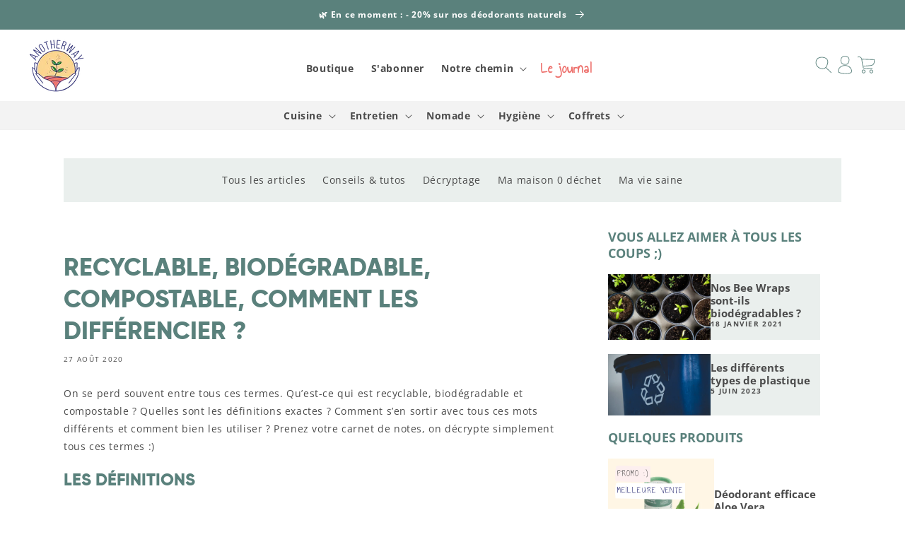

--- FILE ---
content_type: text/html; charset=utf-8
request_url: https://www.another-way.com/blogs/decryptage/differences-recyclable-biodegradable-compostable
body_size: 72414
content:
<!doctype html>
<html class="no-js" lang="fr">
  <head>
    <!-- Google Tag Manager -->
<script>(function(w,d,s,l,i){w[l]=w[l]||[];w[l].push({'gtm.start':
new Date().getTime(),event:'gtm.js'});var f=d.getElementsByTagName(s)[0],
j=d.createElement(s),dl=l!='dataLayer'?'&l='+l:'';j.async=true;j.src=
'https://www.googletagmanager.com/gtm.js?id='+i+dl;f.parentNode.insertBefore(j,f);
})(window,document,'script','dataLayer','GTM-N3547D5');</script>
<!-- End Google Tag Manager -->
    
	<script id="pandectes-rules">   /* PANDECTES-GDPR: DO NOT MODIFY AUTO GENERATED CODE OF THIS SCRIPT */      window.PandectesSettings = {"store":{"id":62745936108,"plan":"premium","theme":"Another-way Theme good","primaryLocale":"fr","adminMode":false},"tsPublished":1710357249,"declaration":{"showPurpose":false,"showProvider":false,"showDateGenerated":false},"language":{"languageMode":"Single","fallbackLanguage":"fr","languageDetection":"browser","languagesSupported":[]},"texts":{"managed":{"headerText":{"fr":"On respecte votre vie privée"},"consentText":{"fr":"Bonjour, on a attendu d'être sûrs que le contenu de ce site vous intéresse avant de vous déranger, mais on aimerait bien vous accompagner pendant votre visite...\nC'est OK pour vous ?"},"dismissButtonText":{"fr":"D'accord"},"linkText":{"fr":"Politique de confidentialité"},"imprintText":{"fr":"Imprint"},"preferencesButtonText":{"fr":"Je choisis"},"allowButtonText":{"fr":"Ok pour moi"},"denyButtonText":{"fr":"Non merci"},"leaveSiteButtonText":{"fr":"Quitter ce site"},"cookiePolicyText":{"fr":"Politique de cookies"},"preferencesPopupTitleText":{"fr":"Gérer les préférences de consentement"},"preferencesPopupIntroText":{"fr":"Nous utilisons des cookies pour optimiser les fonctionnalités du site Web, analyser les performances et vous offrir une expérience personnalisée. Vous pouvez sélectionner ici ceux que vous autorisez."},"preferencesPopupCloseButtonText":{"fr":"Fermer"},"preferencesPopupAcceptAllButtonText":{"fr":"Tout accepter"},"preferencesPopupRejectAllButtonText":{"fr":"Tout refuser"},"preferencesPopupSaveButtonText":{"fr":"Enregistrer les préférences"},"accessSectionTitleText":{"fr":"Portabilité des données"},"accessSectionParagraphText":{"fr":"Vous avez le droit de pouvoir accéder à vos données à tout moment."},"rectificationSectionTitleText":{"fr":"Rectification des données"},"rectificationSectionParagraphText":{"fr":"Vous avez le droit de demander la mise à jour de vos données chaque fois que vous le jugez approprié."},"erasureSectionTitleText":{"fr":"Droit à l'oubli"},"erasureSectionParagraphText":{"fr":"Vous avez le droit de demander que toutes vos données soient effacées. Après cela, vous ne pourrez plus accéder à votre compte."},"declIntroText":{"fr":"Nous utilisons des cookies pour optimiser les fonctionnalités du site Web, analyser les performances et vous offrir une expérience personnalisée. Certains cookies sont indispensables au bon fonctionnement et au bon fonctionnement du site Web. Ces cookies ne peuvent pas être désactivés. Dans cette fenêtre, vous pouvez gérer vos préférences en matière de cookies."}},"categories":{"strictlyNecessaryCookiesTitleText":{"fr":"Cookies strictement nécessaires"},"functionalityCookiesTitleText":{"fr":"Cookies fonctionnels"},"performanceCookiesTitleText":{"fr":"Cookies de performances"},"targetingCookiesTitleText":{"fr":"Ciblage des cookies"},"unclassifiedCookiesTitleText":{"fr":"Cookies non classés"},"strictlyNecessaryCookiesDescriptionText":{"fr":"Ces cookies sont essentiels pour vous permettre de vous déplacer sur le site Web et d'utiliser ses fonctionnalités, telles que l'accès aux zones sécurisées du site Web. Le site Web ne peut pas fonctionner correctement sans ces cookies."},"functionalityCookiesDescriptionText":{"fr":"Ces cookies permettent au site de fournir des fonctionnalités et une personnalisation améliorées. Ils peuvent être définis par nous ou par des fournisseurs tiers dont nous avons ajouté les services à nos pages. Si vous n'autorisez pas ces cookies, certains ou tous ces services peuvent ne pas fonctionner correctement."},"performanceCookiesDescriptionText":{"fr":"Ces cookies nous permettent de surveiller et d'améliorer les performances de notre site Web. Par exemple, ils nous permettent de compter les visites, d'identifier les sources de trafic et de voir quelles parties du site sont les plus populaires."},"targetingCookiesDescriptionText":{"fr":"Ces cookies peuvent être installés via notre site par nos partenaires publicitaires. Ils peuvent être utilisés par ces sociétés pour établir un profil de vos intérêts et vous montrer des publicités pertinentes sur d'autres sites. Ils ne stockent pas directement d'informations personnelles, mais sont basés sur l'identification unique de votre navigateur et de votre appareil Internet. Si vous n'autorisez pas ces cookies, vous bénéficierez d'une publicité moins ciblée."},"unclassifiedCookiesDescriptionText":{"fr":"Les cookies non classés sont des cookies que nous sommes en train de classer avec les fournisseurs de cookies individuels."}},"auto":{"declName":{"fr":"Nom"},"declPath":{"fr":"Chemin"},"declType":{"fr":"Type"},"declDomain":{"fr":"Domaine"},"declPurpose":{"fr":"But"},"declProvider":{"fr":"Fournisseur"},"declRetention":{"fr":"Rétention"},"declFirstParty":{"fr":"Première partie"},"declThirdParty":{"fr":"Tierce partie"},"declSeconds":{"fr":"secondes"},"declMinutes":{"fr":"minutes"},"declHours":{"fr":"heures"},"declDays":{"fr":"jours"},"declMonths":{"fr":"mois"},"declYears":{"fr":"années"},"declSession":{"fr":"Session"},"cookiesDetailsText":{"fr":"Détails des cookies"},"preferencesPopupAlwaysAllowedText":{"fr":"Toujours permis"},"submitButton":{"fr":"Soumettre"},"submittingButton":{"fr":"Soumission..."},"cancelButton":{"fr":"Annuler"},"guestsSupportInfoText":{"fr":"Veuillez vous connecter avec votre compte client pour continuer."},"guestsSupportEmailPlaceholder":{"fr":"Adresse e-mail"},"guestsSupportEmailValidationError":{"fr":"L'email n'est pas valide"},"guestsSupportEmailSuccessTitle":{"fr":"Merci pour votre requête"},"guestsSupportEmailFailureTitle":{"fr":"Un problème est survenu"},"guestsSupportEmailSuccessMessage":{"fr":"Si vous êtes inscrit en tant que client de ce magasin, vous recevrez bientôt un e-mail avec des instructions sur la marche à suivre."},"guestsSupportEmailFailureMessage":{"fr":"Votre demande n'a pas été soumise. Veuillez réessayer et si le problème persiste, contactez le propriétaire du magasin pour obtenir de l'aide."},"confirmationSuccessTitle":{"fr":"Votre demande est vérifiée"},"confirmationFailureTitle":{"fr":"Un problème est survenu"},"confirmationSuccessMessage":{"fr":"Nous reviendrons rapidement vers vous quant à votre demande."},"confirmationFailureMessage":{"fr":"Votre demande n'a pas été vérifiée. Veuillez réessayer et si le problème persiste, contactez le propriétaire du magasin pour obtenir de l'aide"},"consentSectionTitleText":{"fr":"Votre consentement aux cookies"},"consentSectionNoConsentText":{"fr":"Vous n'avez pas consenti à la politique de cookies de ce site Web."},"consentSectionConsentedText":{"fr":"Vous avez consenti à la politique de cookies de ce site Web sur"},"consentStatus":{"fr":"Préférence de consentement"},"consentDate":{"fr":"Date de consentement"},"consentId":{"fr":"ID de consentement"},"consentSectionChangeConsentActionText":{"fr":"Modifier la préférence de consentement"},"accessSectionGDPRRequestsActionText":{"fr":"Demandes des personnes concernées"},"accessSectionAccountInfoActionText":{"fr":"Données personnelles"},"accessSectionOrdersRecordsActionText":{"fr":"Ordres"},"accessSectionDownloadReportActionText":{"fr":"Tout télécharger"},"rectificationCommentPlaceholder":{"fr":"Décrivez ce que vous souhaitez mettre à jour"},"rectificationCommentValidationError":{"fr":"Un commentaire est requis"},"rectificationSectionEditAccountActionText":{"fr":"Demander une mise à jour"},"erasureSectionRequestDeletionActionText":{"fr":"Demander la suppression des données personnelles"}}},"library":{"previewMode":false,"fadeInTimeout":10,"defaultBlocked":7,"showLink":true,"showImprintLink":false,"enabled":true,"cookie":{"name":"_pandectes_gdpr","expiryDays":100,"secure":true,"domain":""},"dismissOnScroll":false,"dismissOnWindowClick":false,"dismissOnTimeout":false,"palette":{"popup":{"background":"#FFFFFF","backgroundForCalculations":{"a":1,"b":255,"g":255,"r":255},"text":"#393939"},"button":{"background":"#5A817C","backgroundForCalculations":{"a":1,"b":124,"g":129,"r":90},"text":"#FFFFFF","textForCalculation":{"a":1,"b":255,"g":255,"r":255},"border":"transparent"}},"content":{"href":"https://another-way-com.myshopify.com/policies/privacy-policy","imprintHref":"/","close":"&#10005;","target":"","logo":""},"window":"<div role=\"dialog\" aria-live=\"polite\" aria-label=\"cookieconsent\" aria-describedby=\"cookieconsent:desc\" id=\"pandectes-banner\" class=\"cc-window-wrapper cc-bottom-left-wrapper\"><div class=\"pd-cookie-banner-window cc-window {{classes}}\"><!--googleoff: all-->{{children}}<!--googleon: all--></div></div>","compliance":{"custom":"<div class=\"cc-compliance cc-highlight\">{{preferences}}{{allow}}</div>"},"type":"custom","layouts":{"basic":"{{header}}{{messagelink}}{{compliance}}"},"position":"bottom-left","theme":"edgeless","revokable":false,"animateRevokable":false,"revokableReset":false,"revokableLogoUrl":"https://cdn.shopify.com/s/files/1/0627/4593/6108/t/11/assets/pandectes-reopen-logo.png?v=1675268303","revokablePlacement":"bottom-left","revokableMarginHorizontal":15,"revokableMarginVertical":15,"static":false,"autoAttach":true,"hasTransition":true,"blacklistPage":[""]},"geolocation":{"brOnly":false,"caOnly":false,"euOnly":false},"dsr":{"guestsSupport":false,"accessSectionDownloadReportAuto":false},"banner":{"resetTs":1659079303,"extraCss":"        .cc-banner-logo {max-width: 24em!important;}    @media(min-width: 768px) {.cc-window.cc-floating{max-width: 24em!important;width: 24em!important;}}    .cc-message, .pd-cookie-banner-window .cc-header, .cc-logo {text-align: left}    .cc-window-wrapper{z-index: 2147483647;}    .cc-window{z-index: 2147483647;font-family: inherit;}    .pd-cookie-banner-window .cc-header{font-family: inherit;}    .pd-cp-ui{font-family: inherit; background-color: #FFFFFF;color:#393939;}    button.pd-cp-btn, a.pd-cp-btn{background-color:#5A817C;color:#FFFFFF!important;}    input + .pd-cp-preferences-slider{background-color: rgba(57, 57, 57, 0.3)}    .pd-cp-scrolling-section::-webkit-scrollbar{background-color: rgba(57, 57, 57, 0.3)}    input:checked + .pd-cp-preferences-slider{background-color: rgba(57, 57, 57, 1)}    .pd-cp-scrolling-section::-webkit-scrollbar-thumb {background-color: rgba(57, 57, 57, 1)}    .pd-cp-ui-close{color:#393939;}    .pd-cp-preferences-slider:before{background-color: #FFFFFF}    .pd-cp-title:before {border-color: #393939!important}    .pd-cp-preferences-slider{background-color:#393939}    .pd-cp-toggle{color:#393939!important}    @media(max-width:699px) {.pd-cp-ui-close-top svg {fill: #393939}}    .pd-cp-toggle:hover,.pd-cp-toggle:visited,.pd-cp-toggle:active{color:#393939!important}    .pd-cookie-banner-window {box-shadow: 0 0 18px rgb(0 0 0 / 20%);}  @media only screen and (min-width: 1200px) {.pd-cp-ui {width: 40%;}}","customJavascript":null,"showPoweredBy":false,"hybridStrict":false,"cookiesBlockedByDefault":"7","isActive":true,"implicitSavePreferences":true,"cookieIcon":true,"blockBots":false,"showCookiesDetails":true,"hasTransition":true,"blockingPage":false,"showOnlyLandingPage":false,"leaveSiteUrl":"https://www.google.com","linkRespectStoreLang":false},"cookies":{"0":[{"name":"_shopify_m","domain":".another-way-com.myshopify.com","path":"/","provider":"Shopify","firstParty":true,"retention":"1 year(s)","expires":1,"unit":"declYears","purpose":{"fr":"Utilisé pour gérer les paramètres de confidentialité des clients."}},{"name":"_tracking_consent","domain":".another-way-com.myshopify.com","path":"/","provider":"Shopify","firstParty":true,"retention":"1 year(s)","expires":1,"unit":"declYears","purpose":{"fr":"Préférences de suivi."}},{"name":"_shopify_tm","domain":".another-way-com.myshopify.com","path":"/","provider":"Shopify","firstParty":true,"retention":"1 year(s)","expires":1,"unit":"declYears","purpose":{"fr":"Utilisé pour gérer les paramètres de confidentialité des clients."}},{"name":"cart_currency","domain":"another-way-com.myshopify.com","path":"/","provider":"Shopify","firstParty":true,"retention":"1 year(s)","expires":1,"unit":"declYears","purpose":{"fr":"Le cookie est nécessaire pour la fonction de paiement et de paiement sécurisé sur le site Web. Cette fonction est fournie par shopify.com."}},{"name":"secure_customer_sig","domain":"another-way-com.myshopify.com","path":"/","provider":"Shopify","firstParty":true,"retention":"1 year(s)","expires":1,"unit":"declYears","purpose":{"fr":"Utilisé en relation avec la connexion client."}},{"name":"_secure_session_id","domain":"another-way-com.myshopify.com","path":"/","provider":"Shopify","firstParty":true,"retention":"1 year(s)","expires":1,"unit":"declYears","purpose":{"fr":"Utilisé en relation avec la navigation dans une vitrine."}},{"name":"_shopify_tw","domain":".another-way-com.myshopify.com","path":"/","provider":"Shopify","firstParty":true,"retention":"1 year(s)","expires":1,"unit":"declYears","purpose":{"fr":"Utilisé pour gérer les paramètres de confidentialité des clients."}},{"name":"keep_alive","domain":"www.another-way.com","path":"/","provider":"Shopify","firstParty":true,"retention":"30 minute(s)","expires":30,"unit":"declMinutes","purpose":{"fr":"Utilisé en relation avec la localisation de l'acheteur."}},{"name":"secure_customer_sig","domain":"www.another-way.com","path":"/","provider":"Shopify","firstParty":true,"retention":"1 year(s)","expires":1,"unit":"declYears","purpose":{"fr":"Utilisé en relation avec la connexion client."}},{"name":"localization","domain":"www.another-way.com","path":"/","provider":"Shopify","firstParty":true,"retention":"1 year(s)","expires":1,"unit":"declYears","purpose":{"fr":"Localisation de boutique Shopify"}},{"name":"cart_currency","domain":"www.another-way.com","path":"/","provider":"Shopify","firstParty":true,"retention":"2 ","expires":2,"unit":"declSession","purpose":{"fr":"Le cookie est nécessaire pour la fonction de paiement et de paiement sécurisé sur le site Web. Cette fonction est fournie par shopify.com."}},{"name":"shopify_pay_redirect","domain":"www.another-way.com","path":"/","provider":"Shopify","firstParty":true,"retention":"1 hour(s)","expires":1,"unit":"declHours","purpose":{"fr":"Le cookie est nécessaire pour la fonction de paiement et de paiement sécurisé sur le site Web. Cette fonction est fournie par shopify.com."}},{"name":"_cmp_a","domain":".another-way.com","path":"/","provider":"Shopify","firstParty":false,"retention":"1 day(s)","expires":1,"unit":"declDays","purpose":{"fr":"Utilisé pour gérer les paramètres de confidentialité des clients."}},{"name":"_tracking_consent","domain":".another-way.com","path":"/","provider":"Shopify","firstParty":false,"retention":"1 year(s)","expires":1,"unit":"declYears","purpose":{"fr":"Préférences de suivi."}},{"name":"_pandectes_gdpr","domain":".www.another-way.com","path":"/","provider":"Pandectes","firstParty":true,"retention":"1 year(s)","expires":1,"unit":"declYears","purpose":{"fr":"Utilisé pour la fonctionnalité de la bannière de consentement aux cookies."}},{"name":"_secure_session_id","domain":"www.another-way.com","path":"/","provider":"Shopify","firstParty":true,"retention":"1 month(s)","expires":1,"unit":"declMonths","purpose":{"fr":"Utilisé en relation avec la navigation dans une vitrine."}}],"1":[{"name":"_shopify_y","domain":".another-way-com.myshopify.com","path":"/","provider":"Shopify","firstParty":true,"retention":"1 year(s)","expires":1,"unit":"declYears","purpose":{"fr":"Analyses Shopify."}},{"name":"_s","domain":".another-way-com.myshopify.com","path":"/","provider":"Shopify","firstParty":true,"retention":"1 year(s)","expires":1,"unit":"declYears","purpose":{"fr":"Analyses Shopify."}},{"name":"_y","domain":".another-way-com.myshopify.com","path":"/","provider":"Shopify","firstParty":true,"retention":"1 year(s)","expires":1,"unit":"declYears","purpose":{"fr":"Analyses Shopify."}},{"name":"_landing_page","domain":".another-way-com.myshopify.com","path":"/","provider":"Shopify","firstParty":true,"retention":"1 year(s)","expires":1,"unit":"declYears","purpose":{"fr":"Suit les pages de destination."}},{"name":"_shopify_s","domain":".another-way-com.myshopify.com","path":"/","provider":"Shopify","firstParty":true,"retention":"1 year(s)","expires":1,"unit":"declYears","purpose":{"fr":"Analyses Shopify."}},{"name":"_orig_referrer","domain":".another-way-com.myshopify.com","path":"/","provider":"Shopify","firstParty":true,"retention":"1 year(s)","expires":1,"unit":"declYears","purpose":{"fr":"Suit les pages de destination."}},{"name":"baMet_visit","domain":"www.another-way.com","path":"/","provider":"Boosterapps","firstParty":true,"retention":"30 minute(s)","expires":30,"unit":"declMinutes","purpose":{"fr":"Utilisé par Boosterapps"}},{"name":"_pinterest_ct_ua","domain":".ct.pinterest.com","path":"/","provider":"Pinterest","firstParty":false,"retention":"1 year(s)","expires":1,"unit":"declYears","purpose":{"fr":"Utilisé pour regrouper des actions sur plusieurs pages."}},{"name":"baMet_baEvs","domain":"www.another-way.com","path":"/","provider":"Boosterapps","firstParty":true,"retention":"1 minute(s)","expires":1,"unit":"declMinutes","purpose":{"fr":"Utilisé par Boosterapps"}},{"name":"locale_bar_accepted","domain":"www.another-way.com","path":"/","provider":"GrizzlyAppsSRL","firstParty":true,"retention":"Session","expires":-54,"unit":"declYears","purpose":{"fr":"Ce cookie est fourni par l&#39;application (BEST Currency Converter) et sert à sécuriser la devise choisie par le client."}},{"name":"_hjSessionUser_1797784","domain":".another-way.com","path":"/","provider":"Hotjar","firstParty":false,"retention":"1 year(s)","expires":1,"unit":"declYears","purpose":{"fr":""}},{"name":"_hjSession_1797784","domain":".another-way.com","path":"/","provider":"Hotjar","firstParty":false,"retention":"30 minute(s)","expires":30,"unit":"declMinutes","purpose":{"fr":""}},{"name":"_hjTLDTest","domain":"another-way.com","path":"/","provider":"Hotjar","firstParty":false,"retention":"Session","expires":1,"unit":"declSeconds","purpose":{"fr":""}},{"name":"_hjLocalStorageTest","domain":"https://www.another-way.com","path":"/","provider":"Hotjar","firstParty":true,"retention":"Persistent","expires":1,"unit":"declYears","purpose":{"fr":""}},{"name":"_hjSessionStorageTest","domain":"https://www.another-way.com","path":"/","provider":"Hotjar","firstParty":true,"retention":"Session","expires":1,"unit":"declYears","purpose":{"fr":""}}],"2":[{"name":"_orig_referrer","domain":".another-way.com","path":"/","provider":"Shopify","firstParty":false,"retention":"2 ","expires":2,"unit":"declSession","purpose":{"fr":"Suit les pages de destination."}},{"name":"_landing_page","domain":".another-way.com","path":"/","provider":"Shopify","firstParty":false,"retention":"2 ","expires":2,"unit":"declSession","purpose":{"fr":"Suit les pages de destination."}},{"name":"_shopify_y","domain":".another-way.com","path":"/","provider":"Shopify","firstParty":false,"retention":"1 year(s)","expires":1,"unit":"declYears","purpose":{"fr":"Analyses Shopify."}},{"name":"_shopify_s","domain":".another-way.com","path":"/","provider":"Shopify","firstParty":false,"retention":"30 minute(s)","expires":30,"unit":"declMinutes","purpose":{"fr":"Analyses Shopify."}},{"name":"_shopify_sa_p","domain":"www.another-way.com","path":"/","provider":"Shopify","firstParty":true,"retention":"30 minute(s)","expires":30,"unit":"declMinutes","purpose":{"fr":"Analyses Shopify relatives au marketing et aux références."}},{"name":"_shopify_s","domain":"www.another-way.com","path":"/","provider":"Shopify","firstParty":true,"retention":"30 minute(s)","expires":30,"unit":"declMinutes","purpose":{"fr":"Analyses Shopify."}},{"name":"_shopify_sa_t","domain":"www.another-way.com","path":"/","provider":"Shopify","firstParty":true,"retention":"30 minute(s)","expires":30,"unit":"declMinutes","purpose":{"fr":"Analyses Shopify relatives au marketing et aux références."}},{"name":"_shopify_sa_p","domain":".another-way.com","path":"/","provider":"Shopify","firstParty":false,"retention":"30 minute(s)","expires":30,"unit":"declMinutes","purpose":{"fr":"Analyses Shopify relatives au marketing et aux références."}},{"name":"_ga","domain":".another-way.com","path":"/","provider":"Google","firstParty":false,"retention":"1 year(s)","expires":1,"unit":"declYears","purpose":{"fr":"Le cookie est défini par Google Analytics avec une fonctionnalité inconnue"}},{"name":"_shopify_sa_t","domain":".another-way.com","path":"/","provider":"Shopify","firstParty":false,"retention":"30 minute(s)","expires":30,"unit":"declMinutes","purpose":{"fr":"Analyses Shopify relatives au marketing et aux références."}},{"name":"_shopify_s","domain":"com","path":"/","provider":"Shopify","firstParty":false,"retention":"Session","expires":1,"unit":"declSeconds","purpose":{"fr":"Analyses Shopify."}},{"name":"_boomr_clss","domain":"https://www.another-way.com","path":"/","provider":"Shopify","firstParty":true,"retention":"Persistent","expires":1,"unit":"declYears","purpose":{"fr":"Utilisé pour surveiller et optimiser les performances des magasins Shopify."}},{"name":"_ga_59R1DE3K74","domain":".another-way.com","path":"/","provider":"Google","firstParty":false,"retention":"1 year(s)","expires":1,"unit":"declYears","purpose":{"fr":""}},{"name":"_ga_9KBN9WDSWK","domain":".another-way.com","path":"/","provider":"Google","firstParty":false,"retention":"1 year(s)","expires":1,"unit":"declYears","purpose":{"fr":""}}],"4":[{"name":"_uetvid","domain":".another-way.com","path":"/","provider":"Bing","firstParty":false,"retention":"1 year(s)","expires":1,"unit":"declYears","purpose":{"fr":"Utilisé pour suivre les visiteurs sur plusieurs sites Web, afin de présenter des publicités pertinentes en fonction des préférences du visiteur."}},{"name":"MUID","domain":".bing.com","path":"/","provider":"Microsoft","firstParty":false,"retention":"1 year(s)","expires":1,"unit":"declYears","purpose":{"fr":"Le cookie est placé par Microsoft pour suivre les visites sur les sites Web."}},{"name":"_uetsid","domain":".another-way.com","path":"/","provider":"Bing","firstParty":false,"retention":"1 day(s)","expires":1,"unit":"declDays","purpose":{"fr":"Ce cookie est utilisé par Bing pour déterminer les publicités à afficher qui peuvent être pertinentes pour l'utilisateur final qui consulte le site."}},{"name":"__kla_id","domain":"www.another-way.com","path":"/","provider":"Klaviyo","firstParty":true,"retention":"1 year(s)","expires":1,"unit":"declYears","purpose":{"fr":"Suit quand quelqu'un clique sur un e-mail Klaviyo vers votre site Web."}},{"name":"_fbp","domain":".another-way.com","path":"/","provider":"Facebook","firstParty":false,"retention":"3 month(s)","expires":3,"unit":"declMonths","purpose":{"fr":"Le cookie est placé par Facebook pour suivre les visites sur les sites Web."}},{"name":"_pin_unauth","domain":".another-way.com","path":"/","provider":"Pinterest","firstParty":false,"retention":"1 year(s)","expires":1,"unit":"declYears","purpose":{"fr":"Utilisé pour regrouper les actions des utilisateurs qui ne peuvent pas être identifiés par Pinterest."}},{"name":"_tt_enable_cookie","domain":".another-way.com","path":"/","provider":"TikTok","firstParty":false,"retention":"1 year(s)","expires":1,"unit":"declYears","purpose":{"fr":"Utilisé pour identifier un visiteur."}},{"name":"_ttp","domain":".another-way.com","path":"/","provider":"TikTok","firstParty":false,"retention":"1 year(s)","expires":1,"unit":"declYears","purpose":{"fr":"Pour mesurer et améliorer les performances de vos campagnes publicitaires et personnaliser l&#39;expérience utilisateur (y compris les publicités) sur TikTok."}},{"name":"wpm-domain-test","domain":"com","path":"/","provider":"Shopify","firstParty":false,"retention":"Session","expires":1,"unit":"declSeconds","purpose":{"fr":"Utilisé pour tester le stockage des paramètres sur les produits ajoutés au panier ou la devise de paiement"}},{"name":"wpm-domain-test","domain":"another-way.com","path":"/","provider":"Shopify","firstParty":false,"retention":"Session","expires":1,"unit":"declSeconds","purpose":{"fr":"Utilisé pour tester le stockage des paramètres sur les produits ajoutés au panier ou la devise de paiement"}},{"name":"_ttp","domain":".tiktok.com","path":"/","provider":"TikTok","firstParty":false,"retention":"1 year(s)","expires":1,"unit":"declYears","purpose":{"fr":"Pour mesurer et améliorer les performances de vos campagnes publicitaires et personnaliser l&#39;expérience utilisateur (y compris les publicités) sur TikTok."}},{"name":"_gcl_au","domain":".another-way.com","path":"/","provider":"Google","firstParty":false,"retention":"3 month(s)","expires":3,"unit":"declMonths","purpose":{"fr":"Le cookie est placé par Google Tag Manager pour suivre les conversions."}},{"name":"wpm-domain-test","domain":"www.another-way.com","path":"/","provider":"Shopify","firstParty":true,"retention":"Session","expires":1,"unit":"declSeconds","purpose":{"fr":"Utilisé pour tester le stockage des paramètres sur les produits ajoutés au panier ou la devise de paiement"}},{"name":"lastExternalReferrer","domain":"https://www.another-way.com","path":"/","provider":"Facebook","firstParty":true,"retention":"Persistent","expires":1,"unit":"declYears","purpose":{"fr":"Détecte comment l&#39;utilisateur a atteint le site Web en enregistrant sa dernière adresse URL."}},{"name":"lastExternalReferrerTime","domain":"https://www.another-way.com","path":"/","provider":"Facebook","firstParty":true,"retention":"Persistent","expires":1,"unit":"declYears","purpose":{"fr":"Contient l&#39;horodatage de la dernière mise à jour du cookie lastExternalReferrer."}},{"name":"IDE","domain":".doubleclick.net","path":"/","provider":"Google","firstParty":false,"retention":"1 year(s)","expires":1,"unit":"declYears","purpose":{"fr":"Pour mesurer les actions des visiteurs après avoir cliqué sur une publicité. Expire après 1 an."}},{"name":"tt_sessionId","domain":"https://www.another-way.com","path":"/","provider":"TikTok","firstParty":true,"retention":"Session","expires":1,"unit":"declYears","purpose":{"fr":"Utilisé par le service de réseau social TikTok pour suivre l’utilisation des services intégrés."}},{"name":"tt_pixel_session_index","domain":"https://www.another-way.com","path":"/","provider":"TikTok","firstParty":true,"retention":"Session","expires":1,"unit":"declYears","purpose":{"fr":"Utilisé par le service de réseau social TikTok pour suivre l’utilisation des services intégrés."}},{"name":"tt_appInfo","domain":"https://www.another-way.com","path":"/","provider":"TikTok","firstParty":true,"retention":"Session","expires":1,"unit":"declYears","purpose":{"fr":"Utilisé par le service de réseau social TikTok pour suivre l’utilisation des services intégrés."}},{"name":"klaviyoOnsite","domain":"https://www.another-way.com","path":"/","provider":"Klaviyo","firstParty":true,"retention":"Persistent","expires":1,"unit":"declYears","purpose":{"fr":""}},{"name":"_kla_test","domain":"https://www.another-way.com","path":"/","provider":"Unknown","firstParty":true,"retention":"Persistent","expires":1,"unit":"declYears","purpose":{"fr":""}},{"name":"klaviyoPagesVisitCount","domain":"https://www.another-way.com","path":"/","provider":"Klaviyo","firstParty":true,"retention":"Session","expires":1,"unit":"declYears","purpose":{"fr":""}}],"8":[{"name":"localization","domain":"another-way-com.myshopify.com","path":"/","provider":"Unknown","firstParty":true,"retention":"1 year(s)","expires":1,"unit":"declYears","purpose":{"fr":"Localisation de boutique Shopify"}},{"name":"_uetsid","domain":"https://www.another-way.com","path":"/","provider":"Unknown","firstParty":true,"retention":"Persistent","expires":1,"unit":"declYears","purpose":{"fr":"Ce cookie est utilisé par Bing pour déterminer les publicités à afficher qui peuvent être pertinentes pour l'utilisateur final qui consulte le site."}},{"name":"_uetvid","domain":"https://www.another-way.com","path":"/","provider":"Unknown","firstParty":true,"retention":"Persistent","expires":1,"unit":"declYears","purpose":{"fr":"Utilisé pour suivre les visiteurs sur plusieurs sites Web, afin de présenter des publicités pertinentes en fonction des préférences du visiteur."}},{"name":"ar_debug","domain":".pinterest.com","path":"/","provider":"Unknown","firstParty":false,"retention":"1 year(s)","expires":1,"unit":"declYears","purpose":{"fr":""}},{"name":"MSPTC","domain":".bing.com","path":"/","provider":"Unknown","firstParty":false,"retention":"1 year(s)","expires":1,"unit":"declYears","purpose":{"fr":""}},{"name":"_uetsid_exp","domain":"https://www.another-way.com","path":"/","provider":"Unknown","firstParty":true,"retention":"Persistent","expires":1,"unit":"declYears","purpose":{"fr":""}},{"name":"cartbot_data_cart","domain":"https://www.another-way.com","path":"/","provider":"Unknown","firstParty":true,"retention":"Persistent","expires":1,"unit":"declYears","purpose":{"fr":""}},{"name":"baMet_visitor","domain":"https://www.another-way.com","path":"/","provider":"Unknown","firstParty":true,"retention":"Persistent","expires":1,"unit":"declYears","purpose":{"fr":""}},{"name":"is_eu","domain":"https://www.another-way.com","path":"/","provider":"Unknown","firstParty":true,"retention":"Session","expires":1,"unit":"declYears","purpose":{"fr":""}},{"name":"_uetvid_exp","domain":"https://www.another-way.com","path":"/","provider":"Unknown","firstParty":true,"retention":"Persistent","expires":1,"unit":"declYears","purpose":{"fr":""}},{"name":"__storage_test__","domain":"https://www.another-way.com","path":"/","provider":"Unknown","firstParty":true,"retention":"Persistent","expires":1,"unit":"declYears","purpose":{"fr":""}},{"name":"local-storage-test","domain":"https://www.another-way.com","path":"/","provider":"Unknown","firstParty":true,"retention":"Persistent","expires":1,"unit":"declYears","purpose":{"fr":""}},{"name":"bugsnag-anonymous-id","domain":"https://pay.shopify.com","path":"/","provider":"Unknown","firstParty":false,"retention":"Persistent","expires":1,"unit":"declYears","purpose":{"fr":""}}]},"blocker":{"isActive":false,"googleConsentMode":{"id":"","analyticsId":"","isActive":true,"adStorageCategory":4,"analyticsStorageCategory":2,"personalizationStorageCategory":4,"functionalityStorageCategory":1,"customEvent":true,"securityStorageCategory":0,"redactData":true,"urlPassthrough":true,"dataLayerProperty":"dataLayer","waitForUpdate":2000},"facebookPixel":{"id":"","isActive":false,"ldu":false},"rakuten":{"isActive":false,"cmp":false,"ccpa":false},"gpcIsActive":false,"defaultBlocked":7,"patterns":{"whiteList":[],"blackList":{"1":[],"2":[],"4":[],"8":[]},"iframesWhiteList":[],"iframesBlackList":{"1":[],"2":[],"4":[],"8":[]},"beaconsWhiteList":[],"beaconsBlackList":{"1":[],"2":[],"4":[],"8":[]}}}}      !function(){"use strict";window.PandectesRules=window.PandectesRules||{},window.PandectesRules.manualBlacklist={1:[],2:[],4:[]},window.PandectesRules.blacklistedIFrames={1:[],2:[],4:[]},window.PandectesRules.blacklistedCss={1:[],2:[],4:[]},window.PandectesRules.blacklistedBeacons={1:[],2:[],4:[]};var e="javascript/blocked",t="_pandectes_gdpr";function n(e){return new RegExp(e.replace(/[/\\.+?$()]/g,"\\$&").replace("*","(.*)"))}var a=function(e){try{return JSON.parse(e)}catch(e){return!1}},r=function(e){var t=arguments.length>1&&void 0!==arguments[1]?arguments[1]:"log",n=new URLSearchParams(window.location.search);n.get("log")&&console[t]("PandectesRules: ".concat(e))};function o(e,t){var n=Object.keys(e);if(Object.getOwnPropertySymbols){var a=Object.getOwnPropertySymbols(e);t&&(a=a.filter((function(t){return Object.getOwnPropertyDescriptor(e,t).enumerable}))),n.push.apply(n,a)}return n}function i(e){for(var t=1;t<arguments.length;t++){var n=null!=arguments[t]?arguments[t]:{};t%2?o(Object(n),!0).forEach((function(t){c(e,t,n[t])})):Object.getOwnPropertyDescriptors?Object.defineProperties(e,Object.getOwnPropertyDescriptors(n)):o(Object(n)).forEach((function(t){Object.defineProperty(e,t,Object.getOwnPropertyDescriptor(n,t))}))}return e}function s(e){return s="function"==typeof Symbol&&"symbol"==typeof Symbol.iterator?function(e){return typeof e}:function(e){return e&&"function"==typeof Symbol&&e.constructor===Symbol&&e!==Symbol.prototype?"symbol":typeof e},s(e)}function c(e,t,n){return t in e?Object.defineProperty(e,t,{value:n,enumerable:!0,configurable:!0,writable:!0}):e[t]=n,e}function l(e,t){return function(e){if(Array.isArray(e))return e}(e)||function(e,t){var n=null==e?null:"undefined"!=typeof Symbol&&e[Symbol.iterator]||e["@@iterator"];if(null==n)return;var a,r,o=[],i=!0,s=!1;try{for(n=n.call(e);!(i=(a=n.next()).done)&&(o.push(a.value),!t||o.length!==t);i=!0);}catch(e){s=!0,r=e}finally{try{i||null==n.return||n.return()}finally{if(s)throw r}}return o}(e,t)||u(e,t)||function(){throw new TypeError("Invalid attempt to destructure non-iterable instance.\nIn order to be iterable, non-array objects must have a [Symbol.iterator]() method.")}()}function d(e){return function(e){if(Array.isArray(e))return f(e)}(e)||function(e){if("undefined"!=typeof Symbol&&null!=e[Symbol.iterator]||null!=e["@@iterator"])return Array.from(e)}(e)||u(e)||function(){throw new TypeError("Invalid attempt to spread non-iterable instance.\nIn order to be iterable, non-array objects must have a [Symbol.iterator]() method.")}()}function u(e,t){if(e){if("string"==typeof e)return f(e,t);var n=Object.prototype.toString.call(e).slice(8,-1);return"Object"===n&&e.constructor&&(n=e.constructor.name),"Map"===n||"Set"===n?Array.from(e):"Arguments"===n||/^(?:Ui|I)nt(?:8|16|32)(?:Clamped)?Array$/.test(n)?f(e,t):void 0}}function f(e,t){(null==t||t>e.length)&&(t=e.length);for(var n=0,a=new Array(t);n<t;n++)a[n]=e[n];return a}var p=window.PandectesRulesSettings||window.PandectesSettings,g=!(void 0===window.dataLayer||!Array.isArray(window.dataLayer)||!window.dataLayer.some((function(e){return"pandectes_full_scan"===e.event})));r("userAgent -> ".concat(window.navigator.userAgent.substring(0,50)));var y=function(){var e,n=arguments.length>0&&void 0!==arguments[0]?arguments[0]:t,r="; "+document.cookie,o=r.split("; "+n+"=");if(o.length<2)e={};else{var i=o.pop(),s=i.split(";");e=window.atob(s.shift())}var c=a(e);return!1!==c?c:e}(),h=p.banner.isActive,w=p.blocker,v=w.defaultBlocked,m=w.patterns,b=y&&null!==y.preferences&&void 0!==y.preferences?y.preferences:null,k=g?0:h?null===b?v:b:0,L={1:0==(1&k),2:0==(2&k),4:0==(4&k)},S=m.blackList,_=m.whiteList,P=m.iframesBlackList,A=m.iframesWhiteList,C=m.beaconsBlackList,E=m.beaconsWhiteList,B={blackList:[],whiteList:[],iframesBlackList:{1:[],2:[],4:[],8:[]},iframesWhiteList:[],beaconsBlackList:{1:[],2:[],4:[],8:[]},beaconsWhiteList:[]};[1,2,4].map((function(e){var t;L[e]||((t=B.blackList).push.apply(t,d(S[e].length?S[e].map(n):[])),B.iframesBlackList[e]=P[e].length?P[e].map(n):[],B.beaconsBlackList[e]=C[e].length?C[e].map(n):[])})),B.whiteList=_.length?_.map(n):[],B.iframesWhiteList=A.length?A.map(n):[],B.beaconsWhiteList=E.length?E.map(n):[];var I={scripts:[],iframes:{1:[],2:[],4:[]},beacons:{1:[],2:[],4:[]},css:{1:[],2:[],4:[]}},O=function(t,n){return t&&(!n||n!==e)&&(!B.blackList||B.blackList.some((function(e){return e.test(t)})))&&(!B.whiteList||B.whiteList.every((function(e){return!e.test(t)})))},j=function(e){var t=e.getAttribute("src");return B.blackList&&B.blackList.every((function(e){return!e.test(t)}))||B.whiteList&&B.whiteList.some((function(e){return e.test(t)}))},R=function(e,t){var n=B.iframesBlackList[t],a=B.iframesWhiteList;return e&&(!n||n.some((function(t){return t.test(e)})))&&(!a||a.every((function(t){return!t.test(e)})))},T=function(e,t){var n=B.beaconsBlackList[t],a=B.beaconsWhiteList;return e&&(!n||n.some((function(t){return t.test(e)})))&&(!a||a.every((function(t){return!t.test(e)})))},x=new MutationObserver((function(e){for(var t=0;t<e.length;t++)for(var n=e[t].addedNodes,a=0;a<n.length;a++){var r=n[a],o=r.dataset&&r.dataset.cookiecategory;if(1===r.nodeType&&"LINK"===r.tagName){var i=r.dataset&&r.dataset.href;if(i&&o)switch(o){case"functionality":case"C0001":I.css[1].push(i);break;case"performance":case"C0002":I.css[2].push(i);break;case"targeting":case"C0003":I.css[4].push(i)}}}})),N=new MutationObserver((function(t){for(var n=0;n<t.length;n++)for(var a=t[n].addedNodes,r=function(t){var n=a[t],r=n.src||n.dataset&&n.dataset.src,o=n.dataset&&n.dataset.cookiecategory;if(1===n.nodeType&&"IFRAME"===n.tagName){if(r){var i=!1;R(r,1)||"functionality"===o||"C0001"===o?(i=!0,I.iframes[1].push(r)):R(r,2)||"performance"===o||"C0002"===o?(i=!0,I.iframes[2].push(r)):(R(r,4)||"targeting"===o||"C0003"===o)&&(i=!0,I.iframes[4].push(r)),i&&(n.removeAttribute("src"),n.setAttribute("data-src",r))}}else if(1===n.nodeType&&"IMG"===n.tagName){if(r){var s=!1;T(r,1)?(s=!0,I.beacons[1].push(r)):T(r,2)?(s=!0,I.beacons[2].push(r)):T(r,4)&&(s=!0,I.beacons[4].push(r)),s&&(n.removeAttribute("src"),n.setAttribute("data-src",r))}}else if(1===n.nodeType&&"LINK"===n.tagName){var c=n.dataset&&n.dataset.href;if(c&&o)switch(o){case"functionality":case"C0001":I.css[1].push(c);break;case"performance":case"C0002":I.css[2].push(c);break;case"targeting":case"C0003":I.css[4].push(c)}}else if(1===n.nodeType&&"SCRIPT"===n.tagName){var l=n.type,d=!1;if(O(r,l))d=!0;else if(r&&o)switch(o){case"functionality":case"C0001":d=!0,window.PandectesRules.manualBlacklist[1].push(r);break;case"performance":case"C0002":d=!0,window.PandectesRules.manualBlacklist[2].push(r);break;case"targeting":case"C0003":d=!0,window.PandectesRules.manualBlacklist[4].push(r)}if(d){I.scripts.push([n,l]),n.type=e;n.addEventListener("beforescriptexecute",(function t(a){n.getAttribute("type")===e&&a.preventDefault(),n.removeEventListener("beforescriptexecute",t)})),n.parentElement&&n.parentElement.removeChild(n)}}},o=0;o<a.length;o++)r(o)})),D=document.createElement,M={src:Object.getOwnPropertyDescriptor(HTMLScriptElement.prototype,"src"),type:Object.getOwnPropertyDescriptor(HTMLScriptElement.prototype,"type")};window.PandectesRules.unblockCss=function(e){var t=I.css[e]||[];t.length&&r("Unblocking CSS for ".concat(e)),t.forEach((function(e){var t=document.querySelector('link[data-href^="'.concat(e,'"]'));t.removeAttribute("data-href"),t.href=e})),I.css[e]=[]},window.PandectesRules.unblockIFrames=function(e){var t=I.iframes[e]||[];t.length&&r("Unblocking IFrames for ".concat(e)),B.iframesBlackList[e]=[],t.forEach((function(e){var t=document.querySelector('iframe[data-src^="'.concat(e,'"]'));t.removeAttribute("data-src"),t.src=e})),I.iframes[e]=[]},window.PandectesRules.unblockBeacons=function(e){var t=I.beacons[e]||[];t.length&&r("Unblocking Beacons for ".concat(e)),B.beaconsBlackList[e]=[],t.forEach((function(e){var t=document.querySelector('img[data-src^="'.concat(e,'"]'));t.removeAttribute("data-src"),t.src=e})),I.beacons[e]=[]},window.PandectesRules.unblockInlineScripts=function(e){var t=1===e?"functionality":2===e?"performance":"targeting";document.querySelectorAll('script[type="javascript/blocked"][data-cookiecategory="'.concat(t,'"]')).forEach((function(e){var t=e.textContent;e.parentNode.removeChild(e);var n=document.createElement("script");n.type="text/javascript",n.textContent=t,document.body.appendChild(n)}))},window.PandectesRules.unblock=function(t){t.length<1?(B.blackList=[],B.whiteList=[],B.iframesBlackList=[],B.iframesWhiteList=[]):(B.blackList&&(B.blackList=B.blackList.filter((function(e){return t.every((function(t){return"string"==typeof t?!e.test(t):t instanceof RegExp?e.toString()!==t.toString():void 0}))}))),B.whiteList&&(B.whiteList=[].concat(d(B.whiteList),d(t.map((function(e){if("string"==typeof e){var t=".*"+n(e)+".*";if(B.whiteList.every((function(e){return e.toString()!==t.toString()})))return new RegExp(t)}else if(e instanceof RegExp&&B.whiteList.every((function(t){return t.toString()!==e.toString()})))return e;return null})).filter(Boolean)))));for(var a=document.querySelectorAll('script[type="'.concat(e,'"]')),o=0;o<a.length;o++){var i=a[o];j(i)&&(I.scripts.push([i,"application/javascript"]),i.parentElement.removeChild(i))}var s=0;d(I.scripts).forEach((function(e,t){var n=l(e,2),a=n[0],r=n[1];if(j(a)){for(var o=document.createElement("script"),i=0;i<a.attributes.length;i++){var c=a.attributes[i];"src"!==c.name&&"type"!==c.name&&o.setAttribute(c.name,a.attributes[i].value)}o.setAttribute("src",a.src),o.setAttribute("type",r||"application/javascript"),document.head.appendChild(o),I.scripts.splice(t-s,1),s++}})),0==B.blackList.length&&0===B.iframesBlackList[1].length&&0===B.iframesBlackList[2].length&&0===B.iframesBlackList[4].length&&0===B.beaconsBlackList[1].length&&0===B.beaconsBlackList[2].length&&0===B.beaconsBlackList[4].length&&(r("Disconnecting observers"),N.disconnect(),x.disconnect())};var z,W,F=p.store.adminMode,U=p.blocker,q=U.defaultBlocked;z=function(){!function(){var e=window.Shopify.trackingConsent;if(!1!==e.shouldShowBanner()||null!==b||7!==q)try{var t=F&&!(window.Shopify&&window.Shopify.AdminBarInjector),n={preferences:0==(1&k)||g||t,analytics:0==(2&k)||g||t,marketing:0==(4&k)||g||t};e.firstPartyMarketingAllowed()===n.marketing&&e.analyticsProcessingAllowed()===n.analytics&&e.preferencesProcessingAllowed()===n.preferences||e.setTrackingConsent(n,(function(e){e&&e.error?r("Shopify.customerPrivacy API - failed to setTrackingConsent"):r("Shopify.customerPrivacy API - setTrackingConsent(".concat(JSON.stringify(n),")"))}))}catch(e){r("Shopify.customerPrivacy API - exception")}}(),function(){var e=window.Shopify.trackingConsent,t=e.currentVisitorConsent();if(U.gpcIsActive&&"CCPA"===e.getRegulation()&&"no"===t.gpc&&"yes"!==t.sale_of_data){var n={sale_of_data:!1};e.setTrackingConsent(n,(function(e){e&&e.error?r("Shopify.customerPrivacy API - failed to setTrackingConsent({".concat(JSON.stringify(n),")")):r("Shopify.customerPrivacy API - setTrackingConsent(".concat(JSON.stringify(n),")"))}))}}()},W=null,window.Shopify&&window.Shopify.loadFeatures&&window.Shopify.trackingConsent?z():W=setInterval((function(){window.Shopify&&window.Shopify.loadFeatures&&(clearInterval(W),window.Shopify.loadFeatures([{name:"consent-tracking-api",version:"0.1"}],(function(e){e?r("Shopify.customerPrivacy API - failed to load"):(r("Shopify.customerPrivacy API - loaded"),r("Shopify.customerPrivacy.shouldShowBanner() -> "+window.Shopify.trackingConsent.shouldShowBanner()),z())})))}),10);var V=p.banner.isActive,J=p.blocker.googleConsentMode,H=J.isActive,$=J.customEvent,G=J.id,K=void 0===G?"":G,Y=J.analyticsId,Q=void 0===Y?"":Y,X=J.adwordsId,Z=void 0===X?"":X,ee=J.redactData,te=J.urlPassthrough,ne=J.adStorageCategory,ae=J.analyticsStorageCategory,re=J.functionalityStorageCategory,oe=J.personalizationStorageCategory,ie=J.securityStorageCategory,se=J.dataLayerProperty,ce=void 0===se?"dataLayer":se,le=J.waitForUpdate,de=void 0===le?2e3:le;function ue(){window[ce].push(arguments)}window[ce]=window[ce]||[];var fe,pe,ge={hasInitialized:!1,hasSentPageView:!1,ads_data_redaction:!1,url_passthrough:!1,data_layer_property:"dataLayer",storage:{ad_storage:"granted",ad_user_data:"granted",ad_personalization:"granted",analytics_storage:"granted",functionality_storage:"granted",personalization_storage:"granted",security_storage:"granted",wait_for_update:2e3}};if(V&&H){var ye=0==(k&ne)?"granted":"denied",he=0==(k&ae)?"granted":"denied",we=0==(k&re)?"granted":"denied",ve=0==(k&oe)?"granted":"denied",me=0==(k&ie)?"granted":"denied";if(ge.hasInitialized=!0,ge.ads_data_redaction="denied"===ye&&ee,ge.url_passthrough=te,ge.storage.ad_storage=ye,ge.storage.ad_user_data=ye,ge.storage.ad_personalization=ye,ge.storage.analytics_storage=he,ge.storage.functionality_storage=we,ge.storage.personalization_storage=ve,ge.storage.security_storage=me,ge.storage.wait_for_update="denied"===he||"denied"===ye?de:2e3,ge.data_layer_property=ce||"dataLayer",ge.ads_data_redaction&&ue("set","ads_data_redaction",ge.ads_data_redaction),ge.url_passthrough&&ue("set","url_passthrough",ge.url_passthrough),console.log("Pandectes: Google Consent Mode (Advanced/V2)"),ue("consent","default",ge.storage),(K.length||Q.length||Z.length)&&(window[ge.data_layer_property].push({"pandectes.start":(new Date).getTime(),event:"pandectes-rules.min.js"}),(Q.length||Z.length)&&ue("js",new Date)),K.length){window[ge.data_layer_property].push({"gtm.start":(new Date).getTime(),event:"gtm.js"});var be=document.createElement("script"),ke="dataLayer"!==ge.data_layer_property?"&l=".concat(ge.data_layer_property):"";be.async=!0,be.src="https://www.googletagmanager.com/gtm.js?id=".concat(K).concat(ke),document.head.appendChild(be)}if(Q.length){var Le=document.createElement("script");Le.async=!0,Le.src="https://www.googletagmanager.com/gtag/js?id=".concat(Q),document.head.appendChild(Le),ue("config",Q,{send_page_view:!1})}if(Z.length){var Se=document.createElement("script");Se.async=!0,Se.src="https://www.googletagmanager.com/gtag/js?id=".concat(Z),document.head.appendChild(Se),ue("config",Z)}window[ce].push=function(){for(var e=arguments.length,t=new Array(e),n=0;n<e;n++)t[n]=arguments[n];if(t&&t[0]){var a=t[0][0],r=t[0][1],o=t[0][2];if("consent"!==a||"default"!==r&&"update"!==r){if("config"===a){if(r===Q||r===Z)return}else if("event"===a&&"page_view"===r){if(!1!==ge.hasSentPageView)return;ge.hasSentPageView=!0}}else if(o&&"object"===s(o)&&4===Object.values(o).length&&o.ad_storage&&o.analytics_storage&&o.ad_user_data&&o.ad_personalization)return}return Array.prototype.push.apply(this,t)}}V&&$&&(pe=7===(fe=k)?"deny":0===fe?"allow":"mixed",window[ce].push({event:"Pandectes_Consent_Update",pandectes_status:pe,pandectes_categories:{C0000:"allow",C0001:L[1]?"allow":"deny",C0002:L[2]?"allow":"deny",C0003:L[4]?"allow":"deny"}}),r("PandectesCustomEvent pushed to the dataLayer"));var _e=p.blocker,Pe=_e.klaviyoIsActive,Ae=_e.googleConsentMode.adStorageCategory;Pe&&window.addEventListener("PandectesEvent_OnConsent",(function(e){var t=e.detail.preferences;if(null!=t){var n=0==(t&Ae)?"granted":"denied";void 0!==window.klaviyo&&window.klaviyo.isIdentified()&&window.klaviyo.push(["identify",{ad_personalization:n,ad_user_data:n}])}})),p.banner.revokableTrigger&&window.addEventListener("PandectesEvent_OnInitialize",(function(){document.querySelectorAll('[href*="#reopenBanner"]').forEach((function(e){e.onclick=function(e){e.preventDefault(),window.Pandectes.fn.revokeConsent()}}))})),window.PandectesRules.gcm=ge;var Ce=p.banner.isActive,Ee=p.blocker.isActive;r("Blocker -> "+(Ee?"Active":"Inactive")),r("Banner -> "+(Ce?"Active":"Inactive")),r("ActualPrefs -> "+k);var Be=null===b&&/\/checkouts\//.test(window.location.pathname);0!==k&&!1===g&&Ee&&!Be?(r("Blocker will execute"),document.createElement=function(){for(var t=arguments.length,n=new Array(t),a=0;a<t;a++)n[a]=arguments[a];if("script"!==n[0].toLowerCase())return D.bind?D.bind(document).apply(void 0,n):D;var r=D.bind(document).apply(void 0,n);try{Object.defineProperties(r,{src:i(i({},M.src),{},{set:function(t){O(t,r.type)&&M.type.set.call(this,e),M.src.set.call(this,t)}}),type:i(i({},M.type),{},{get:function(){var t=M.type.get.call(this);return t===e||O(this.src,t)?null:t},set:function(t){var n=O(r.src,r.type)?e:t;M.type.set.call(this,n)}})}),r.setAttribute=function(t,n){if("type"===t){var a=O(r.src,r.type)?e:n;M.type.set.call(r,a)}else"src"===t?(O(n,r.type)&&M.type.set.call(r,e),M.src.set.call(r,n)):HTMLScriptElement.prototype.setAttribute.call(r,t,n)}}catch(e){console.warn("Yett: unable to prevent script execution for script src ",r.src,".\n",'A likely cause would be because you are using a third-party browser extension that monkey patches the "document.createElement" function.')}return r},N.observe(document.documentElement,{childList:!0,subtree:!0}),x.observe(document.documentElement,{childList:!0,subtree:!0})):r("Blocker will not execute")}();
</script>
    <meta charset="utf-8">
    <meta http-equiv="X-UA-Compatible" content="IE=edge">
    <meta name="viewport" content="width=device-width,initial-scale=1">
    <meta name="theme-color" content="">
    <link rel="canonical" href="https://www.another-way.com/blogs/decryptage/differences-recyclable-biodegradable-compostable">
    <link rel="preconnect" href="https://cdn.shopify.com" crossorigin>


  <!-- Google tag (gtag.js) -->
<script async src="https://www.googletagmanager.com/gtag/js?id=AW-780264149"></script>
<script>
  window.dataLayer = window.dataLayer || [];
  function gtag(){dataLayer.push(arguments);}
  gtag('js', new Date());

  gtag('config', 'AW-780264149');
</script>
    
<script>
var _data = {'send_to': 'AW-780264149', 'ecomm_pagetype':'other'};

gtag('event', 'page_view', _data);
</script><link rel="icon" type="image/png" href="//www.another-way.com/cdn/shop/files/favicon_3.png?crop=center&height=32&v=1657700598&width=32"><link rel="preconnect" href="https://fonts.shopifycdn.com" crossorigin><title>
      Recyclable, biodégradable et compostable - Anotherway
 &ndash; another-way.com</title>

    
      <meta name="description" content="Comment comprendre la différence entre un produit recyclable, un produit biodégradable et un produit compostable ? Anotherway vous aide à y voir + clair">
    

    

<meta property="og:site_name" content="another-way.com">
<meta property="og:url" content="https://www.another-way.com/blogs/decryptage/differences-recyclable-biodegradable-compostable">
<meta property="og:title" content="Recyclable, biodégradable et compostable - Anotherway">
<meta property="og:type" content="article">
<meta property="og:description" content="Comment comprendre la différence entre un produit recyclable, un produit biodégradable et un produit compostable ? Anotherway vous aide à y voir + clair"><meta property="og:image" content="http://www.another-way.com/cdn/shop/articles/sol-1024x680.jpg?v=1661161484">
  <meta property="og:image:secure_url" content="https://www.another-way.com/cdn/shop/articles/sol-1024x680.jpg?v=1661161484">
  <meta property="og:image:width" content="1024">
  <meta property="og:image:height" content="680"><meta name="twitter:card" content="summary_large_image">
<meta name="twitter:title" content="Recyclable, biodégradable et compostable - Anotherway">
<meta name="twitter:description" content="Comment comprendre la différence entre un produit recyclable, un produit biodégradable et un produit compostable ? Anotherway vous aide à y voir + clair">


    <script src="//www.another-way.com/cdn/shop/t/11/assets/global.js?v=24850326154503943211675268303" defer="defer"></script>
    <script>window.performance && window.performance.mark && window.performance.mark('shopify.content_for_header.start');</script><meta name="google-site-verification" content="mPJgSBBey_Is8ZsCLM5CAqQeFDhyRZqeWIpIAkkQc5Y">
<meta name="facebook-domain-verification" content="uie2f6j8qhtavmgrj5hsvt1w3k4uyu">
<meta id="shopify-digital-wallet" name="shopify-digital-wallet" content="/62745936108/digital_wallets/dialog">
<meta name="shopify-checkout-api-token" content="620c427e03e51e9cfd1e273886e2f460">
<meta id="in-context-paypal-metadata" data-shop-id="62745936108" data-venmo-supported="false" data-environment="production" data-locale="fr_FR" data-paypal-v4="true" data-currency="EUR">
<link rel="alternate" type="application/atom+xml" title="Feed" href="/blogs/decryptage.atom" />
<script async="async" src="/checkouts/internal/preloads.js?locale=fr-FR"></script>
<link rel="preconnect" href="https://shop.app" crossorigin="anonymous">
<script async="async" src="https://shop.app/checkouts/internal/preloads.js?locale=fr-FR&shop_id=62745936108" crossorigin="anonymous"></script>
<script id="apple-pay-shop-capabilities" type="application/json">{"shopId":62745936108,"countryCode":"FR","currencyCode":"EUR","merchantCapabilities":["supports3DS"],"merchantId":"gid:\/\/shopify\/Shop\/62745936108","merchantName":"another-way.com","requiredBillingContactFields":["postalAddress","email","phone"],"requiredShippingContactFields":["postalAddress","email","phone"],"shippingType":"shipping","supportedNetworks":["visa","masterCard","amex","maestro"],"total":{"type":"pending","label":"another-way.com","amount":"1.00"},"shopifyPaymentsEnabled":true,"supportsSubscriptions":true}</script>
<script id="shopify-features" type="application/json">{"accessToken":"620c427e03e51e9cfd1e273886e2f460","betas":["rich-media-storefront-analytics"],"domain":"www.another-way.com","predictiveSearch":true,"shopId":62745936108,"locale":"fr"}</script>
<script>var Shopify = Shopify || {};
Shopify.shop = "another-way-com.myshopify.com";
Shopify.locale = "fr";
Shopify.currency = {"active":"EUR","rate":"1.0"};
Shopify.country = "FR";
Shopify.theme = {"name":"Another-way Theme good","id":136382742764,"schema_name":"Dawn","schema_version":"5.0.0","theme_store_id":null,"role":"main"};
Shopify.theme.handle = "null";
Shopify.theme.style = {"id":null,"handle":null};
Shopify.cdnHost = "www.another-way.com/cdn";
Shopify.routes = Shopify.routes || {};
Shopify.routes.root = "/";</script>
<script type="module">!function(o){(o.Shopify=o.Shopify||{}).modules=!0}(window);</script>
<script>!function(o){function n(){var o=[];function n(){o.push(Array.prototype.slice.apply(arguments))}return n.q=o,n}var t=o.Shopify=o.Shopify||{};t.loadFeatures=n(),t.autoloadFeatures=n()}(window);</script>
<script>
  window.ShopifyPay = window.ShopifyPay || {};
  window.ShopifyPay.apiHost = "shop.app\/pay";
  window.ShopifyPay.redirectState = null;
</script>
<script id="shop-js-analytics" type="application/json">{"pageType":"article"}</script>
<script defer="defer" async type="module" src="//www.another-way.com/cdn/shopifycloud/shop-js/modules/v2/client.init-shop-cart-sync_DyYWCJny.fr.esm.js"></script>
<script defer="defer" async type="module" src="//www.another-way.com/cdn/shopifycloud/shop-js/modules/v2/chunk.common_BDBm0ZZC.esm.js"></script>
<script type="module">
  await import("//www.another-way.com/cdn/shopifycloud/shop-js/modules/v2/client.init-shop-cart-sync_DyYWCJny.fr.esm.js");
await import("//www.another-way.com/cdn/shopifycloud/shop-js/modules/v2/chunk.common_BDBm0ZZC.esm.js");

  window.Shopify.SignInWithShop?.initShopCartSync?.({"fedCMEnabled":true,"windoidEnabled":true});

</script>
<script>
  window.Shopify = window.Shopify || {};
  if (!window.Shopify.featureAssets) window.Shopify.featureAssets = {};
  window.Shopify.featureAssets['shop-js'] = {"shop-cart-sync":["modules/v2/client.shop-cart-sync_B_Bw5PRo.fr.esm.js","modules/v2/chunk.common_BDBm0ZZC.esm.js"],"init-fed-cm":["modules/v2/client.init-fed-cm_-pdRnAOg.fr.esm.js","modules/v2/chunk.common_BDBm0ZZC.esm.js"],"init-windoid":["modules/v2/client.init-windoid_DnYlFG1h.fr.esm.js","modules/v2/chunk.common_BDBm0ZZC.esm.js"],"init-shop-email-lookup-coordinator":["modules/v2/client.init-shop-email-lookup-coordinator_BCzilhpw.fr.esm.js","modules/v2/chunk.common_BDBm0ZZC.esm.js"],"shop-cash-offers":["modules/v2/client.shop-cash-offers_C5kHJTSN.fr.esm.js","modules/v2/chunk.common_BDBm0ZZC.esm.js","modules/v2/chunk.modal_CtqKD1z8.esm.js"],"shop-button":["modules/v2/client.shop-button_mcpRJFuh.fr.esm.js","modules/v2/chunk.common_BDBm0ZZC.esm.js"],"shop-toast-manager":["modules/v2/client.shop-toast-manager_C_QXj6h0.fr.esm.js","modules/v2/chunk.common_BDBm0ZZC.esm.js"],"avatar":["modules/v2/client.avatar_BTnouDA3.fr.esm.js"],"pay-button":["modules/v2/client.pay-button_DsS5m06H.fr.esm.js","modules/v2/chunk.common_BDBm0ZZC.esm.js"],"init-shop-cart-sync":["modules/v2/client.init-shop-cart-sync_DyYWCJny.fr.esm.js","modules/v2/chunk.common_BDBm0ZZC.esm.js"],"shop-login-button":["modules/v2/client.shop-login-button_BEQFZ84Y.fr.esm.js","modules/v2/chunk.common_BDBm0ZZC.esm.js","modules/v2/chunk.modal_CtqKD1z8.esm.js"],"init-customer-accounts-sign-up":["modules/v2/client.init-customer-accounts-sign-up_QowAcxX2.fr.esm.js","modules/v2/client.shop-login-button_BEQFZ84Y.fr.esm.js","modules/v2/chunk.common_BDBm0ZZC.esm.js","modules/v2/chunk.modal_CtqKD1z8.esm.js"],"init-shop-for-new-customer-accounts":["modules/v2/client.init-shop-for-new-customer-accounts_BFJXT-UG.fr.esm.js","modules/v2/client.shop-login-button_BEQFZ84Y.fr.esm.js","modules/v2/chunk.common_BDBm0ZZC.esm.js","modules/v2/chunk.modal_CtqKD1z8.esm.js"],"init-customer-accounts":["modules/v2/client.init-customer-accounts_BBfGV8Xt.fr.esm.js","modules/v2/client.shop-login-button_BEQFZ84Y.fr.esm.js","modules/v2/chunk.common_BDBm0ZZC.esm.js","modules/v2/chunk.modal_CtqKD1z8.esm.js"],"shop-follow-button":["modules/v2/client.shop-follow-button_9fzI0NJX.fr.esm.js","modules/v2/chunk.common_BDBm0ZZC.esm.js","modules/v2/chunk.modal_CtqKD1z8.esm.js"],"checkout-modal":["modules/v2/client.checkout-modal_DHwrZ6kr.fr.esm.js","modules/v2/chunk.common_BDBm0ZZC.esm.js","modules/v2/chunk.modal_CtqKD1z8.esm.js"],"lead-capture":["modules/v2/client.lead-capture_D3unuPP3.fr.esm.js","modules/v2/chunk.common_BDBm0ZZC.esm.js","modules/v2/chunk.modal_CtqKD1z8.esm.js"],"shop-login":["modules/v2/client.shop-login_C8y8Opox.fr.esm.js","modules/v2/chunk.common_BDBm0ZZC.esm.js","modules/v2/chunk.modal_CtqKD1z8.esm.js"],"payment-terms":["modules/v2/client.payment-terms_DoIedF_y.fr.esm.js","modules/v2/chunk.common_BDBm0ZZC.esm.js","modules/v2/chunk.modal_CtqKD1z8.esm.js"]};
</script>
<script>(function() {
  var isLoaded = false;
  function asyncLoad() {
    if (isLoaded) return;
    isLoaded = true;
    var urls = ["https:\/\/static.rechargecdn.com\/assets\/js\/widget.min.js?shop=another-way-com.myshopify.com","https:\/\/cdn.nfcube.com\/instafeed-c87d9a6eae821fddc993839dedee5a42.js?shop=another-way-com.myshopify.com","\/\/cdn.shopify.com\/proxy\/244752bebf97788accbff648da90cdd50ca7d2b88e640df4e1b7a78d398bddee\/s.pandect.es\/scripts\/pandectes-core.js?shop=another-way-com.myshopify.com\u0026sp-cache-control=cHVibGljLCBtYXgtYWdlPTkwMA","\/\/cdn.shopify.com\/proxy\/ed7aaabdc0035fd52fa09f2e63d58210198e55117ef482ac7da0a46cf2934473\/d2xrtfsb9f45pw.cloudfront.net\/scripttag\/bixgrow-track.js?shop=another-way-com.myshopify.com\u0026sp-cache-control=cHVibGljLCBtYXgtYWdlPTkwMA","https:\/\/cdn-app.cart-bot.net\/public\/js\/append.js?shop=another-way-com.myshopify.com","https:\/\/cdn-app.sealsubscriptions.com\/shopify\/public\/js\/sealsubscriptions.js?shop=another-way-com.myshopify.com"];
    for (var i = 0; i < urls.length; i++) {
      var s = document.createElement('script');
      s.type = 'text/javascript';
      s.async = true;
      s.src = urls[i];
      var x = document.getElementsByTagName('script')[0];
      x.parentNode.insertBefore(s, x);
    }
  };
  if(window.attachEvent) {
    window.attachEvent('onload', asyncLoad);
  } else {
    window.addEventListener('load', asyncLoad, false);
  }
})();</script>
<script id="__st">var __st={"a":62745936108,"offset":3600,"reqid":"8b9d7023-8dbd-4f8e-bcc2-814f7a538c43-1768935165","pageurl":"www.another-way.com\/blogs\/decryptage\/differences-recyclable-biodegradable-compostable","s":"articles-587715084524","u":"cb2afd9db20b","p":"article","rtyp":"article","rid":587715084524};</script>
<script>window.ShopifyPaypalV4VisibilityTracking = true;</script>
<script id="captcha-bootstrap">!function(){'use strict';const t='contact',e='account',n='new_comment',o=[[t,t],['blogs',n],['comments',n],[t,'customer']],c=[[e,'customer_login'],[e,'guest_login'],[e,'recover_customer_password'],[e,'create_customer']],r=t=>t.map((([t,e])=>`form[action*='/${t}']:not([data-nocaptcha='true']) input[name='form_type'][value='${e}']`)).join(','),a=t=>()=>t?[...document.querySelectorAll(t)].map((t=>t.form)):[];function s(){const t=[...o],e=r(t);return a(e)}const i='password',u='form_key',d=['recaptcha-v3-token','g-recaptcha-response','h-captcha-response',i],f=()=>{try{return window.sessionStorage}catch{return}},m='__shopify_v',_=t=>t.elements[u];function p(t,e,n=!1){try{const o=window.sessionStorage,c=JSON.parse(o.getItem(e)),{data:r}=function(t){const{data:e,action:n}=t;return t[m]||n?{data:e,action:n}:{data:t,action:n}}(c);for(const[e,n]of Object.entries(r))t.elements[e]&&(t.elements[e].value=n);n&&o.removeItem(e)}catch(o){console.error('form repopulation failed',{error:o})}}const l='form_type',E='cptcha';function T(t){t.dataset[E]=!0}const w=window,h=w.document,L='Shopify',v='ce_forms',y='captcha';let A=!1;((t,e)=>{const n=(g='f06e6c50-85a8-45c8-87d0-21a2b65856fe',I='https://cdn.shopify.com/shopifycloud/storefront-forms-hcaptcha/ce_storefront_forms_captcha_hcaptcha.v1.5.2.iife.js',D={infoText:'Protégé par hCaptcha',privacyText:'Confidentialité',termsText:'Conditions'},(t,e,n)=>{const o=w[L][v],c=o.bindForm;if(c)return c(t,g,e,D).then(n);var r;o.q.push([[t,g,e,D],n]),r=I,A||(h.body.append(Object.assign(h.createElement('script'),{id:'captcha-provider',async:!0,src:r})),A=!0)});var g,I,D;w[L]=w[L]||{},w[L][v]=w[L][v]||{},w[L][v].q=[],w[L][y]=w[L][y]||{},w[L][y].protect=function(t,e){n(t,void 0,e),T(t)},Object.freeze(w[L][y]),function(t,e,n,w,h,L){const[v,y,A,g]=function(t,e,n){const i=e?o:[],u=t?c:[],d=[...i,...u],f=r(d),m=r(i),_=r(d.filter((([t,e])=>n.includes(e))));return[a(f),a(m),a(_),s()]}(w,h,L),I=t=>{const e=t.target;return e instanceof HTMLFormElement?e:e&&e.form},D=t=>v().includes(t);t.addEventListener('submit',(t=>{const e=I(t);if(!e)return;const n=D(e)&&!e.dataset.hcaptchaBound&&!e.dataset.recaptchaBound,o=_(e),c=g().includes(e)&&(!o||!o.value);(n||c)&&t.preventDefault(),c&&!n&&(function(t){try{if(!f())return;!function(t){const e=f();if(!e)return;const n=_(t);if(!n)return;const o=n.value;o&&e.removeItem(o)}(t);const e=Array.from(Array(32),(()=>Math.random().toString(36)[2])).join('');!function(t,e){_(t)||t.append(Object.assign(document.createElement('input'),{type:'hidden',name:u})),t.elements[u].value=e}(t,e),function(t,e){const n=f();if(!n)return;const o=[...t.querySelectorAll(`input[type='${i}']`)].map((({name:t})=>t)),c=[...d,...o],r={};for(const[a,s]of new FormData(t).entries())c.includes(a)||(r[a]=s);n.setItem(e,JSON.stringify({[m]:1,action:t.action,data:r}))}(t,e)}catch(e){console.error('failed to persist form',e)}}(e),e.submit())}));const S=(t,e)=>{t&&!t.dataset[E]&&(n(t,e.some((e=>e===t))),T(t))};for(const o of['focusin','change'])t.addEventListener(o,(t=>{const e=I(t);D(e)&&S(e,y())}));const B=e.get('form_key'),M=e.get(l),P=B&&M;t.addEventListener('DOMContentLoaded',(()=>{const t=y();if(P)for(const e of t)e.elements[l].value===M&&p(e,B);[...new Set([...A(),...v().filter((t=>'true'===t.dataset.shopifyCaptcha))])].forEach((e=>S(e,t)))}))}(h,new URLSearchParams(w.location.search),n,t,e,['guest_login'])})(!0,!0)}();</script>
<script integrity="sha256-4kQ18oKyAcykRKYeNunJcIwy7WH5gtpwJnB7kiuLZ1E=" data-source-attribution="shopify.loadfeatures" defer="defer" src="//www.another-way.com/cdn/shopifycloud/storefront/assets/storefront/load_feature-a0a9edcb.js" crossorigin="anonymous"></script>
<script crossorigin="anonymous" defer="defer" src="//www.another-way.com/cdn/shopifycloud/storefront/assets/shopify_pay/storefront-65b4c6d7.js?v=20250812"></script>
<script data-source-attribution="shopify.dynamic_checkout.dynamic.init">var Shopify=Shopify||{};Shopify.PaymentButton=Shopify.PaymentButton||{isStorefrontPortableWallets:!0,init:function(){window.Shopify.PaymentButton.init=function(){};var t=document.createElement("script");t.src="https://www.another-way.com/cdn/shopifycloud/portable-wallets/latest/portable-wallets.fr.js",t.type="module",document.head.appendChild(t)}};
</script>
<script data-source-attribution="shopify.dynamic_checkout.buyer_consent">
  function portableWalletsHideBuyerConsent(e){var t=document.getElementById("shopify-buyer-consent"),n=document.getElementById("shopify-subscription-policy-button");t&&n&&(t.classList.add("hidden"),t.setAttribute("aria-hidden","true"),n.removeEventListener("click",e))}function portableWalletsShowBuyerConsent(e){var t=document.getElementById("shopify-buyer-consent"),n=document.getElementById("shopify-subscription-policy-button");t&&n&&(t.classList.remove("hidden"),t.removeAttribute("aria-hidden"),n.addEventListener("click",e))}window.Shopify?.PaymentButton&&(window.Shopify.PaymentButton.hideBuyerConsent=portableWalletsHideBuyerConsent,window.Shopify.PaymentButton.showBuyerConsent=portableWalletsShowBuyerConsent);
</script>
<script data-source-attribution="shopify.dynamic_checkout.cart.bootstrap">document.addEventListener("DOMContentLoaded",(function(){function t(){return document.querySelector("shopify-accelerated-checkout-cart, shopify-accelerated-checkout")}if(t())Shopify.PaymentButton.init();else{new MutationObserver((function(e,n){t()&&(Shopify.PaymentButton.init(),n.disconnect())})).observe(document.body,{childList:!0,subtree:!0})}}));
</script>
<link id="shopify-accelerated-checkout-styles" rel="stylesheet" media="screen" href="https://www.another-way.com/cdn/shopifycloud/portable-wallets/latest/accelerated-checkout-backwards-compat.css" crossorigin="anonymous">
<style id="shopify-accelerated-checkout-cart">
        #shopify-buyer-consent {
  margin-top: 1em;
  display: inline-block;
  width: 100%;
}

#shopify-buyer-consent.hidden {
  display: none;
}

#shopify-subscription-policy-button {
  background: none;
  border: none;
  padding: 0;
  text-decoration: underline;
  font-size: inherit;
  cursor: pointer;
}

#shopify-subscription-policy-button::before {
  box-shadow: none;
}

      </style>
<script id="sections-script" data-sections="header,footer" defer="defer" src="//www.another-way.com/cdn/shop/t/11/compiled_assets/scripts.js?v=9711"></script>
<script>window.performance && window.performance.mark && window.performance.mark('shopify.content_for_header.end');</script>


    <link rel="preconnect" href="https://fonts.googleapis.com">
    <link rel="preconnect" href="https://fonts.gstatic.com" crossorigin>
    <link href="https://fonts.googleapis.com/css2?family=Annie+Use+Your+Telescope&display=swap" rel="stylesheet">
    <style data-shopify>

    @font-face {
      font-family: 'Gilroy Bold';
      src: url('//www.another-way.com/cdn/shop/t/11/assets/gilroy-bold-webfont.woff2?v=131869989367119766151675268303') format('woff2'),
           url('gilroy-bold-webfont.woff') format('woff');
      font-weight: normal;
      font-style: normal;
    }
    @font-face {
      font-family: 'Gilroy Extra Bold';
      src: url('//www.another-way.com/cdn/shop/t/11/assets/gilroy-extrabold-webfont.woff2?v=2724748943111163531675268303') format('woff2'),
           url('gilroy-extrabold-webfont.woff') format('woff');
      font-weight: normal;
      font-style: normal;
    }

      @font-face {
  font-family: "Open Sans";
  font-weight: 400;
  font-style: normal;
  font-display: swap;
  src: url("//www.another-way.com/cdn/fonts/open_sans/opensans_n4.c32e4d4eca5273f6d4ee95ddf54b5bbb75fc9b61.woff2") format("woff2"),
       url("//www.another-way.com/cdn/fonts/open_sans/opensans_n4.5f3406f8d94162b37bfa232b486ac93ee892406d.woff") format("woff");
}

      @font-face {
  font-family: "Open Sans";
  font-weight: 700;
  font-style: normal;
  font-display: swap;
  src: url("//www.another-way.com/cdn/fonts/open_sans/opensans_n7.a9393be1574ea8606c68f4441806b2711d0d13e4.woff2") format("woff2"),
       url("//www.another-way.com/cdn/fonts/open_sans/opensans_n7.7b8af34a6ebf52beb1a4c1d8c73ad6910ec2e553.woff") format("woff");
}

      @font-face {
  font-family: "Open Sans";
  font-weight: 400;
  font-style: italic;
  font-display: swap;
  src: url("//www.another-way.com/cdn/fonts/open_sans/opensans_i4.6f1d45f7a46916cc95c694aab32ecbf7509cbf33.woff2") format("woff2"),
       url("//www.another-way.com/cdn/fonts/open_sans/opensans_i4.4efaa52d5a57aa9a57c1556cc2b7465d18839daa.woff") format("woff");
}

      @font-face {
  font-family: "Open Sans";
  font-weight: 700;
  font-style: italic;
  font-display: swap;
  src: url("//www.another-way.com/cdn/fonts/open_sans/opensans_i7.916ced2e2ce15f7fcd95d196601a15e7b89ee9a4.woff2") format("woff2"),
       url("//www.another-way.com/cdn/fonts/open_sans/opensans_i7.99a9cff8c86ea65461de497ade3d515a98f8b32a.woff") format("woff");
}

      @font-face {
  font-family: "Open Sans";
  font-weight: 400;
  font-style: normal;
  font-display: swap;
  src: url("//www.another-way.com/cdn/fonts/open_sans/opensans_n4.c32e4d4eca5273f6d4ee95ddf54b5bbb75fc9b61.woff2") format("woff2"),
       url("//www.another-way.com/cdn/fonts/open_sans/opensans_n4.5f3406f8d94162b37bfa232b486ac93ee892406d.woff") format("woff");
}


      :root {
        --font-body-family: "Open Sans", sans-serif;
        --font-body-style: normal;
        --font-body-weight: 400;
        --font-body-weight-bold: 700;

        --font-heading-family: 'Gilroy Extra Bold';
        --font-heading-style: normal;
        --font-heading-weight: 500;

        --font-special-family: 'Annie Use Your Telescope', cursive;

        --font-body-scale: 1.0;
        --font-heading-scale: 1.0;

        --color-base-text: 75, 75, 75;
        --color-shadow: 75, 75, 75;
        --color-base-background-1: 255, 255, 255;
        --color-base-background-2: 243, 243, 243;
        --color-base-background-3: 182, 199, 198;
        --color-base-solid-button-labels: 255, 255, 255;
        --color-base-outline-button-labels: 90, 129, 124;
        --color-base-accent-1: 90, 129, 124;
        --color-base-accent-2: 234, 239, 237;
        --color-base-accent-3: 237, 110, 106;
        --payment-terms-background-color: #FFFFFF;

        --gradient-base-background-1: #FFFFFF;
        --gradient-base-background-2: #F3F3F3;
        --gradient-base-accent-1: #5a817c;
        --gradient-base-accent-2: #eaefed;

        --media-padding: px;
        --media-border-opacity: 0.0;
        --media-border-width: 0px;
        --media-radius: 0px;
        --media-shadow-opacity: 0.0;
        --media-shadow-horizontal-offset: 0px;
        --media-shadow-vertical-offset: 0px;
        --media-shadow-blur-radius: 0px;

        --page-width: 120rem;
        --page-width-margin: 0rem;

        --card-image-padding: 0.0rem;
        --card-corner-radius: 0.0rem;
        --card-text-alignment: left;
        --card-border-width: 0.0rem;
        --card-border-opacity: 0.0;
        --card-shadow-opacity: 0.1;
        --card-shadow-horizontal-offset: 0.0rem;
        --card-shadow-vertical-offset: 0.0rem;
        --card-shadow-blur-radius: 0.0rem;

        --popup-border-width: 1px;
        --popup-border-opacity: 0.1;
        --popup-corner-radius: 0px;
        --popup-shadow-opacity: 0.0;
        --popup-shadow-horizontal-offset: 0px;
        --popup-shadow-vertical-offset: 0px;
        --popup-shadow-blur-radius: 0px;

        --drawer-border-width: 1px;
        --drawer-border-opacity: 0.1;
        --drawer-shadow-opacity: 0.0;
        --drawer-shadow-horizontal-offset: 0px;
        --drawer-shadow-vertical-offset: 0px;
        --drawer-shadow-blur-radius: 0px;

        --spacing-sections-desktop: 0px;
        --spacing-sections-mobile: 0px;

        --grid-desktop-vertical-spacing: 24px;
        --grid-desktop-horizontal-spacing: 24px;
        --grid-mobile-vertical-spacing: 12px;
        --grid-mobile-horizontal-spacing: 12px;

        --text-boxes-border-opacity: 0.0;
        --text-boxes-border-width: 0px;
        --text-boxes-radius: 0px;
        --text-boxes-shadow-opacity: 0.0;
        --text-boxes-shadow-horizontal-offset: 0px;
        --text-boxes-shadow-vertical-offset: 0px;
        --text-boxes-shadow-blur-radius: 0px;

        --buttons-radius: 0px;
        --buttons-radius-outset: 0px;
        --buttons-border-width: 1px;
        --buttons-border-opacity: 1.0;
        --buttons-shadow-opacity: 0.0;
        --buttons-shadow-horizontal-offset: 0px;
        --buttons-shadow-vertical-offset: 0px;
        --buttons-shadow-blur-radius: 0px;
        --buttons-border-offset: 0px;

        --inputs-radius: 0px;
        --inputs-border-width: 1px;
        --inputs-border-opacity: 0.55;
        --inputs-shadow-opacity: 0.0;
        --inputs-shadow-horizontal-offset: 0px;
        --inputs-margin-offset: 0px;
        --inputs-shadow-vertical-offset: 0px;
        --inputs-shadow-blur-radius: 0px;
        --inputs-radius-outset: 0px;

        --variant-pills-radius: 0px;
        --variant-pills-border-width: 1px;
        --variant-pills-border-opacity: 0.55;
        --variant-pills-shadow-opacity: 0.0;
        --variant-pills-shadow-horizontal-offset: 0px;
        --variant-pills-shadow-vertical-offset: 0px;
        --variant-pills-shadow-blur-radius: 0px;
      }

      *,
      *::before,
      *::after {
        box-sizing: inherit;
      }

      html {
        box-sizing: border-box;
        font-size: calc(var(--font-body-scale) * 62.5%);
        height: 100%;
      }

      body {
        display: grid;
        grid-template-rows: auto auto 1fr auto;
        grid-template-columns: 100%;
        min-height: 100%;
        margin: 0;
        font-size: 1.3rem;
        letter-spacing: 0.06rem;
        line-height: calc(1 + 0.8 / var(--font-body-scale));
        font-family: var(--font-body-family);
        font-style: var(--font-body-style);
        font-weight: var(--font-body-weight);
      }

      
      @media screen and (min-width: 750px) {
        body {
          font-size: 1.4rem;
        }
      }
    </style>

    <link href="//www.another-way.com/cdn/shop/t/11/assets/base.css?v=152751178149046180911685006516" rel="stylesheet" type="text/css" media="all" />

    <link href="//www.another-way.com/cdn/shop/t/11/assets/owl.carousel.min.css?v=181891308470872850401675268303" rel="stylesheet" type="text/css" media="all" />
    <link href="//www.another-way.com/cdn/shop/t/11/assets/owl.theme.min.css?v=153607197211784657291675268303" rel="stylesheet" type="text/css" media="all" />

    <link rel="preload" as="font" href="//www.another-way.com/cdn/shop/t/11/assets/gilroy-bold-webfont.woff2?v=131869989367119766151675268303" type="font/woff2" crossorigin>
    <link rel="preload" as="font" href="//www.another-way.com/cdn/shop/t/11/assets/gilroy-extrabold-webfont.woff2?v=2724748943111163531675268303" type="font/woff2" crossorigin><link rel="preload" as="font" href="//www.another-way.com/cdn/fonts/open_sans/opensans_n4.c32e4d4eca5273f6d4ee95ddf54b5bbb75fc9b61.woff2" type="font/woff2" crossorigin><link rel="preload" as="font" href="//www.another-way.com/cdn/fonts/open_sans/opensans_n4.c32e4d4eca5273f6d4ee95ddf54b5bbb75fc9b61.woff2" type="font/woff2" crossorigin><link rel="stylesheet" href="//www.another-way.com/cdn/shop/t/11/assets/component-predictive-search.css?v=165644661289088488651675268303" media="print" onload="this.media='all'"><script>document.documentElement.className = document.documentElement.className.replace('no-js', 'js');
    if (Shopify.designMode) {
      document.documentElement.classList.add('shopify-design-mode');
    }
    </script>
    
<script type="text/javascript">
  window.Rivo = window.Rivo || {};
  window.Rivo.common = window.Rivo.common || {};
  window.Rivo.common.shop = {
    permanent_domain: 'another-way-com.myshopify.com',
    currency: "EUR",
    money_format: "{{amount_with_comma_separator}}",
    id: 62745936108
  };
  

  window.Rivo.common.template = 'article';
  window.Rivo.common.cart = {};
  window.Rivo.common.vapid_public_key = "BJuXCmrtTK335SuczdNVYrGVtP_WXn4jImChm49st7K7z7e8gxSZUKk4DhUpk8j2Xpiw5G4-ylNbMKLlKkUEU98=";
  window.Rivo.global_config = {"asset_urls":{"loy":{"api_js":"https:\/\/cdn.shopify.com\/s\/files\/1\/0194\/1736\/6592\/t\/1\/assets\/ba_rivo_api.js?v=1688583819","init_js":"https:\/\/cdn.shopify.com\/s\/files\/1\/0194\/1736\/6592\/t\/1\/assets\/ba_loy_init.js?v=1688583807","referrals_js":"https:\/\/cdn.shopify.com\/s\/files\/1\/0194\/1736\/6592\/t\/1\/assets\/ba_loy_referrals.js?v=1688583815","referrals_css":"https:\/\/cdn.shopify.com\/s\/files\/1\/0194\/1736\/6592\/t\/1\/assets\/ba_loy_referrals.css?v=1678639051","widget_js":"https:\/\/cdn.shopify.com\/s\/files\/1\/0194\/1736\/6592\/t\/1\/assets\/ba_loy_widget.js?v=1688583810","widget_css":"https:\/\/cdn.shopify.com\/s\/files\/1\/0194\/1736\/6592\/t\/1\/assets\/ba_loy_widget.css?v=1673976822","page_init_js":"https:\/\/cdn.shopify.com\/s\/files\/1\/0194\/1736\/6592\/t\/1\/assets\/ba_loy_page_init.js?v=1688583811","page_widget_js":"https:\/\/cdn.shopify.com\/s\/files\/1\/0194\/1736\/6592\/t\/1\/assets\/ba_loy_page_widget.js?v=1688583813","page_widget_css":"https:\/\/cdn.shopify.com\/s\/files\/1\/0194\/1736\/6592\/t\/1\/assets\/ba_loy_page.css?v=1673976829","page_preview_js":"\/assets\/msg\/loy_page_preview.js"},"rev":{"init_js":"https:\/\/cdn.shopify.com\/s\/files\/1\/0194\/1736\/6592\/t\/1\/assets\/ba_rev_init.js?v=1685412501","display_js":"https:\/\/cdn.shopify.com\/s\/files\/1\/0194\/1736\/6592\/t\/1\/assets\/ba_rev_display.js?v=1685731052","modal_js":"https:\/\/cdn.shopify.com\/s\/files\/1\/0194\/1736\/6592\/t\/1\/assets\/ba_rev_modal.js?v=1685731050","widget_css":"https:\/\/cdn.shopify.com\/s\/files\/1\/0194\/1736\/6592\/t\/1\/assets\/ba_rev_widget.css?v=1680320455","modal_css":"https:\/\/cdn.shopify.com\/s\/files\/1\/0194\/1736\/6592\/t\/1\/assets\/ba_rev_modal.css?v=1680295707"},"pu":{"init_js":"https:\/\/cdn.shopify.com\/s\/files\/1\/0194\/1736\/6592\/t\/1\/assets\/ba_pu_init.js?v=1635877170"},"widgets":{"init_js":"https:\/\/cdn.shopify.com\/s\/files\/1\/0194\/1736\/6592\/t\/1\/assets\/ba_widget_init.js?v=1679987682","modal_js":"https:\/\/cdn.shopify.com\/s\/files\/1\/0194\/1736\/6592\/t\/1\/assets\/ba_widget_modal.js?v=1679987684","modal_css":"https:\/\/cdn.shopify.com\/s\/files\/1\/0194\/1736\/6592\/t\/1\/assets\/ba_widget_modal.css?v=1654723622"},"forms":{"init_js":"https:\/\/cdn.shopify.com\/s\/files\/1\/0194\/1736\/6592\/t\/1\/assets\/ba_forms_init.js?v=1688583817","widget_js":"https:\/\/cdn.shopify.com\/s\/files\/1\/0194\/1736\/6592\/t\/1\/assets\/ba_forms_widget.js?v=1688583818","forms_css":"https:\/\/cdn.shopify.com\/s\/files\/1\/0194\/1736\/6592\/t\/1\/assets\/ba_forms.css?v=1654711758"},"global":{"helper_js":"https:\/\/cdn.shopify.com\/s\/files\/1\/0194\/1736\/6592\/t\/1\/assets\/ba_tracking.js?v=1680229884"}},"proxy_paths":{"loy":"\/apps\/ba-loy","app_metrics":"\/apps\/ba-loy\/app_metrics","push_subscription":"\/apps\/ba-loy\/push"},"aat":["loy"],"pv":false,"sts":false,"bam":false,"batc":false,"base_money_format":"{{amount_with_comma_separator}}","online_store_version":2,"loy_js_api_enabled":false,"shop":{"name":"another-way.com","domain":"www.another-way.com"}};

  

    window.Rivo.loy_config = {"brand_theme_settings":{"button_bg":"#2932fc","header_bg":"#2932fc","custom_css":"","desc_color":"#737376","icon_color":"#3a3a3a","link_color":"#2932fc","visibility":"both","cards_shape":"rounded","hide_widget":"1","launcher_bg":"#286ef8","title_color":"#212b36","banner_image":"","inputs_shape":"rounded","buttons_shape":"rounded","primary_color":"#2932fc","launcher_shape":"circle","container_shape":"rounded","mobile_placement":"right","button_text_color":"#fff","desktop_placement":"right","header_text_color":"#fff","launcher_text_color":"#ffffff","mobile_side_spacing":"20","desktop_side_spacing":"20","visibility_condition":"","mobile_bottom_spacing":"20","desktop_bottom_spacing":"20","hide_widget_launcher_on_mobile":"1"},"launcher_style_settings":{"mobile_icon":"star","mobile_text":"Rewards","desktop_icon":"star","desktop_text":"Rewards","mobile_layout":"icon_with_text","desktop_layout":"icon_with_text","mobile_launcher_icon":null,"desktop_launcher_icon":null},"points_program_enabled":false,"referral_program_enabled":true,"vip_program_enabled":false,"vip_program_tier_type":"points_earned","vip_program_period":"lifetime","panel_order_settings":{},"font_settings":{},"translations":{"visitor_header_caption":"Join now and unlock awesome rewards","visitor_header_title":"🏆 Rewards Program","acct_creation_title":"Join and Earn Rewards","acct_creation_desc":"Get rewarded for being an awesome customer","acct_creation_sign_in":"Already a member?","acct_creation_btn":"Start Earning","visitor_point_header":"Earn Points","visitor_point_desc":"Earn points and turn these into rewards!","member_header_caption":"Your points","member_header_title":"{points}","member_point_header":"Points","member_point_desc":"Earn points and turn these into rewards!","general_ways_to_earn":"Ways to earn","general_ways_to_redeem":"Ways to redeem","general_sign_in":"Sign in","general_sign_up":"Sign up","general_signed_up":"signed up","general_no_rewards_yet":"No rewards yet","general_your_rewards_will_show_here":"Your rewards will show here.","general_past_rewards":"Past rewards","general_go_back":"Go back","general_your_rewards":"Your rewards","general_upcoming_reward":"Upcoming reward","general_redeem":"Redeem","general_redeemed_a_reward":"Redeemed a Reward","general_loyalty_program_and_rewards":"Loyalty Program \u0026 Rewards","general_you_have":"You have","general_you_have_points":"You have {{points}} points","general_expiration_date":"Expiration Date","general_click_to_see_more":"View My Rewards Account","general_rewards":"Rewards","general_reward":"reward","general_manual_points_adjust":"manual points adjustment","general_add_points_default_note":"Points granted by points import","general_points_for_judgeme_review":"JudgeMe review","general_reset_removal_default_note":"Existing points removed for points reset from import","general_reset_new_balance_default_note":"Points reset to new balance by points import","general_refund_points":"Points refunded","general_cancel_points":"Points canceled","general_use_discount_code":"Use this discount code on your next order!","general_apply_code":"Apply code","general_add_product_to_cart":"Add product to cart","general_spend":"you spend","general_spent":"Spent","general_points":"Points","general_point":"Point","general_discount_amount_coupon":"${{discount_amount}} off coupon","general_discount_amount":"points for ${{discount_amount}} off","general_no_points_yet":"No Points yet","general_no_activity_yet":"No activity yet","general_have_not_earned_points":"You haven't earned any Points yet.","general_place_an_order":"Place an order","general_placed_an_order":"Placed an order","general_points_for_every":"Points for every","general_how_to_earn_points":"How do I earn Points?","general_points_activity":"Points History","general_celebrate_birthday":"Celebrate a birthday","general_celebrate_birthday_past_tense":"Celebrated a birthday","general_birthday_reward":"Celebrate with a reward","general_celebrate_your_birthday":"Let's celebrate your birthday! 🎉 Please give us 30 days notice - otherwise, you'll have to wait another year.","general_edit_date":"Edit Date","general_month":"Month","general_day":"Day","general_enter_valid_date":"Please enter a valid date","general_save_date":"Save date","general_reward_show":"Show","general_share_via_email":"Share via Email","general_share_on":"Share on","general_please_choose_an_option":"Please choose an option from the","general_product_page":"product page","general_were_awarded_points":"were awarded points","general_by":"by","social_instagram_follow":"Follow on Instagram","social_tiktok_follow":"Follow on TikTok","social_facebook_like":"Like page on Facebook","social_facebook_share":"Share link on Facebook","social_twitter_follow":"Follow on Twitter","social_twitter_share":"Share link on Twitter","social_instagram_follow_past_tense":"Followed on Instagram","social_tiktok_follow_past_tense":"Followed on TikTok","social_facebook_like_past_tense":"Liked a page on Facebook","social_facebook_share_past_tense":"Shared a link on Facebook","social_twitter_follow_past_tense":"Followed on Twitter","social_twitter_share_past_tense":"Shared a link on Twitter","social_follow":"Follow","social_share":"Share","social_like":"Like","referral_complete":"Complete a Referral","referral_complete_past_tense":"Completed a Referral","referral_complete_points":"{{points_amount}} Points for every referral completed","review_complete":"Post a product review","review_complete_past_tense":"Posted a product review","review_complete_points":"{{points_amount}} Points for every review posted","referrals_title":"Referral Program","referrals_visitor_desc":"Refer a friend who makes a purchase and both of you will claim rewards.","referrals_create_account_to_claim_coupon":"Create an Account to claim your coupon","referrals_create_account":"Create an Account","referrals_referred_reward":"They will get","referrals_referrer_reward":"You will get","referrals_call_to_action":"Refer friends and earn","referrals_completed":"referrals completed so far","referrals_share_link":"Share this link with a friend for them to claim the reward","referrals_referral_code":"Your referral link to share","referrals_get_reward":"Get your","referrals_claimed_reward":"Here's your","referrals_claim_reward":"Claim your gift","referrals_email_invite":"Refer friends by email","referrals_email_send":"Send email","referrals_email_to":"To","referrals_email_to_placeholder":"Add a comma-separated list of emails","referrals_email_message":"Message","referrals_email_message_placeholder":"Customize your referral message. The referral link will be automatically added.","referrals_email_your_friend_has_referred_you":"Your friend has referred you to {{shop_name}}","referrals_email_checkout_out_and_claim_reward":"Check out the referral link and claim a free reward.","referrals_invalid_email":"Please enter a valid email address","referrals_name_must_be_present":"Please enter your first name","referrals_no_referrals_yet":"No referrals yet","referrals_your_referrals_show_here":"Your referrals will show here.","referrals_your_referrals":"Your referrals","referrals_status_pending":"pending","referrals_status_completed":"completed","referrals_status_blocked":"blocked","referrals_general_invalid":"Sorry, looks like this referral is invalid","referrals_similar_ip_invalid":"We are unable to process referrals within the same IP address","referrals_code_invalid":"This referral code is invalid","referrals_already_visited":"Already visited this page","referrals_progran_disabled":"This referral program is disabled","referrals_email_already_claimed":"This email has already been claimed","referrals_account_already_claimed":"You already have an account. You can invite your friends to win rewards!","vip_tiers":"VIP Tiers","vip_status":"VIP Status","vip_reward":"VIP reward","vip_tier_desc":"Gain access to exclusive rewards.","vip_reward_earned_via":"Earned via {{vip_tier_name}} tier","vip_tier_no_vip_history":"No VIP membership history yet","vip_tier_vip_history":"VIP History","vip_tier_added_to":"Added to {{tier_name}}","vip_tier_achieved":"Unlocked {{tier_name}}","vip_tier_dropped_to":"Fell to {{tier_name}}","vip_tier_retained_to":"Kept {{tier_name}}","vip_tier_earn_points":"Earn {{points}} Points","vip_tier_orders_placed_count":"Place {{amount}} Orders","vip_tier_spend":"Spend {{amount}}","vip_perks":"Perks","vip_benefits":"Benefits","vip_tier_to_unlock":"to unlock","vip_achieved_until":"Achieved until","vip_you_have_achieved":"You've achieved","vip_tier_on_highest":"You did it! You're on the highest tier 🎉","general_error":"Hmm, something went wrong, please try again shortly","general_redeem_error_min_points":"Did not meet minimum points to redeem","general_redeem_error_max_points":"Exceeded maximum points to spend","tos_max_shipping_amount":"Maximum shipping amount of {{max_shipping_amount}}.","tos_expiry_months":"Expires {{expiry_months}} month(s) after being redeemed.","tos_expiry_at":"Reward expires on {{expiry_date}}.","tos_free_product":"Reward only applies to {{product_name}}","tos_min_order_amount":"Applies to all orders over {{min_order_amount}}.","tos_apply_to_collection":"Only for products in specific collections."},"widget_css":"#baLoySectionWrapper .ba-loy-bg-color {\n  background-color: #2932fc;\n}\n\n#baLoySectionWrapper .section-panel-wrapper {\n  box-shadow:rgba(0, 0, 0, 0.1) 0px 4px 15px 0px, rgba(0, 0, 0, 0.1) 0px 1px 2px 0px, #2932fc 0px 2px 0px 0px inset;\n}\n\n\n\n\n.header-main, .header-secondary, .points-expiry-desc {\n\tcolor: #fff !important;\n}\n.main-default a.sign-in{\n  color: #2932fc !important;\n}\n\n.section-table-piece-detail-items .li-img path {\n  fill: #3a3a3a;\n}\n\n.buttons-icons-detail-image .li-img {\n  fill: #3a3a3a;\n}\n\n#baLoySectionWrapper .loy-button-main{\n    background: #2932fc;\n    color: #fff;\n}\n\n  #baLoySectionWrapper .loy-button-main{\n    color: #fff;\n  }\n\n  #baLoySectionWrapper .main-default, #baLoySectionWrapper div.panel-section .head-title,#baLoySectionWrapper body {\n    color: #212b36;\n  }\n\n  #baLoySectionWrapper .section-panel-wrapper .panel-desc, #baLoySectionWrapper .main-default.sign-in-text{\n    color: #737376;\n  }\n\n  #launcher-wrapper{\n    background: #286ef8;\n  }\n\n\n.ba-loy-namespace .ba-loy-messenger-frame, #launcher-wrapper{\n  right: 20px;\n  left: auto;\n}\n.ba-loy-namespace .ba-loy-messenger-frame {\n  bottom: 90px;\n}\n#launcher-wrapper{\n  bottom: 20px;\n}\n\n.launcher-text{\n  color: #ffffff !important;\n}\n\n#launcher-wrapper .launcher-desktop { display: block; }\n#launcher-wrapper .launcher-mobile  { display: none;  }\n\n@media (max-device-width: 851px) and (orientation: landscape), (max-width: 500px) {\n  .ba-loy-namespace .ba-loy-messenger-frame{\n    height: 100%;\n    min-height: 100%;\n    bottom: 0;\n    right: 0;\n    left: 0;\n    top: 0;\n    width: 100%;\n    border-radius: 0 !important;\n  }\n  #launcher-wrapper.up{\n    display: none;\n  }\n  #launcher-wrapper{\n    right: 20px;\n    left: auto;\n    bottom: 20px;\n  }\n  #launcher-wrapper .launcher-desktop { display: none;  }\n  #launcher-wrapper .launcher-mobile  { display: block; }\n}\n\n#launcher-wrapper:not(.up){display: none;}\n\n@media (max-width: 500px) {\n  #launcher-wrapper{display: none;}\n}\n@media screen\n  and (min-device-width: 375px)\n  and (max-device-width: 823px)\n  and (-webkit-min-device-pixel-ratio: 2)\n  and (orientation: landscape){\n    #launcher-wrapper{display: none;}\n}\n\n.ba-loy-circle{border-radius: 30px !important;}\n.ba-loy-rounded{border-radius: 10px !important;}\n.ba-loy-square{border-radius: 0px !important;}\n","custom_css":null,"ways_to_earn":[],"points_rewards":[],"widget_custom_icons":{"brand_icon":null,"rewards":null,"ways_to_earn":null,"ways_to_redeem":null},"referral_rewards":{"referrer_reward":{"id":180879,"name":"5 off coupon","reward_type":"fixed_amount","properties":{"applies_to":"entire"}},"referred_reward":{"id":180880,"name":"5 off coupon","reward_type":"fixed_amount","properties":{"applies_to":"entire"}}},"referral_social_settings":{"facebook":"0","email":"0","twitter":"0","twitter_message":"","whatsapp":"0","whatsapp_message":""},"referrals_customer_account_required":true,"vip_tiers":[],"show_customer_page_widget":false,"shopify_account_embed_custom_css":null,"forms":[],"points_expiry_enabled":false,"frontend":{},"referral_campaigns":[]};
    window.Rivo.loy_config.api_endpoint = "/apps/ba-loy";
    window.Rivo.loy_config.domain_name = "loyalty.rivo.io";




</script>


<script type="text/javascript">
  

  //Global snippet for Rivo
  //this is updated automatically - do not edit manually.

  function loadScript(src, defer, done) {
    var js = document.createElement('script');
    js.src = src;
    js.defer = defer;
    js.onload = function(){done();};
    js.onerror = function(){
      done(new Error('Failed to load script ' + src));
    };
    document.head.appendChild(js);
  }

  function browserSupportsAllFeatures() {
    return window.Promise && window.fetch && window.Symbol;
  }

  if (browserSupportsAllFeatures()) {
    main();
  } else {
    loadScript('https://polyfill-fastly.net/v3/polyfill.min.js?features=Promise,fetch', true, main);
  }

  function loadAppScripts(){
     if (window.Rivo.global_config.aat.includes("loy")){
      loadScript(window.Rivo.global_config.asset_urls.loy.init_js, true, function(){});
     }

     if (window.Rivo.global_config.aat.includes("rev")){
      loadScript(window.Rivo.global_config.asset_urls.rev.init_js, true, function(){});
     }

     if (window.Rivo.global_config.aat.includes("pu")){
      loadScript(window.Rivo.global_config.asset_urls.pu.init_js, true, function(){});
     }

     if (window.Rivo.global_config.aat.includes("pop") || window.Rivo.global_config.aat.includes("pu")){
      loadScript(window.Rivo.global_config.asset_urls.widgets.init_js, true, function(){});
     }
  }

  function main(err) {
    loadScript(window.Rivo.global_config.asset_urls.global.helper_js, false, loadAppScripts);
  }
</script>

  

      <script type="text/javascript" id="loop-subscription-script" src="//www.another-way.com/cdn/shop/t/11/assets/loop-widget.js?v=158852839222079445581710777832"></script>
    
<!-- BEGIN app block: shopify://apps/hulk-form-builder/blocks/app-embed/b6b8dd14-356b-4725-a4ed-77232212b3c3 --><!-- BEGIN app snippet: hulkapps-formbuilder-theme-ext --><script type="text/javascript">
  
  if (typeof window.formbuilder_customer != "object") {
        window.formbuilder_customer = {}
  }

  window.hulkFormBuilder = {
    form_data: {},
    shop_data: {"shop_0_GQ2myih-s59aSKTRjwNA":{"shop_uuid":"0_GQ2myih-s59aSKTRjwNA","shop_timezone":"Europe\/Paris","shop_id":76305,"shop_is_after_submit_enabled":true,"shop_shopify_plan":"Shopify","shop_shopify_domain":"another-way-com.myshopify.com","shop_created_at":"2023-01-05T09:09:29.789-06:00","is_skip_metafield":false,"shop_deleted":false,"shop_disabled":false}},
    settings_data: {"shop_settings":{"shop_customise_msgs":[],"default_customise_msgs":{"is_required":"is required","thank_you":"Thank you! The form was submitted successfully.","processing":"Processing...","valid_data":"Please provide valid data","valid_email":"Provide valid email format","valid_tags":"HTML Tags are not allowed","valid_phone":"Provide valid phone number","valid_captcha":"Please provide valid captcha response","valid_url":"Provide valid URL","only_number_alloud":"Provide valid number in","number_less":"must be less than","number_more":"must be more than","image_must_less":"Image must be less than 20MB","image_number":"Images allowed","image_extension":"Invalid extension! Please provide image file","error_image_upload":"Error in image upload. Please try again.","error_file_upload":"Error in file upload. Please try again.","your_response":"Your response","error_form_submit":"Error occur.Please try again after sometime.","email_submitted":"Form with this email is already submitted","invalid_email_by_zerobounce":"The email address you entered appears to be invalid. Please check it and try again.","download_file":"Download file","card_details_invalid":"Your card details are invalid","card_details":"Card details","please_enter_card_details":"Please enter card details","card_number":"Card number","exp_mm":"Exp MM","exp_yy":"Exp YY","crd_cvc":"CVV","payment_value":"Payment amount","please_enter_payment_amount":"Please enter payment amount","address1":"Address line 1","address2":"Address line 2","city":"City","province":"Province","zipcode":"Zip code","country":"Country","blocked_domain":"This form does not accept addresses from","file_must_less":"File must be less than 20MB","file_extension":"Invalid extension! Please provide file","only_file_number_alloud":"files allowed","previous":"Previous","next":"Next","must_have_a_input":"Please enter at least one field.","please_enter_required_data":"Please enter required data","atleast_one_special_char":"Include at least one special character","atleast_one_lowercase_char":"Include at least one lowercase character","atleast_one_uppercase_char":"Include at least one uppercase character","atleast_one_number":"Include at least one number","must_have_8_chars":"Must have 8 characters long","be_between_8_and_12_chars":"Be between 8 and 12 characters long","please_select":"Please Select","phone_submitted":"Form with this phone number is already submitted","user_res_parse_error":"Error while submitting the form","valid_same_values":"values must be same","product_choice_clear_selection":"Clear Selection","picture_choice_clear_selection":"Clear Selection","remove_all_for_file_image_upload":"Remove All","invalid_file_type_for_image_upload":"You can't upload files of this type.","invalid_file_type_for_signature_upload":"You can't upload files of this type.","max_files_exceeded_for_file_upload":"You can not upload any more files.","max_files_exceeded_for_image_upload":"You can not upload any more files.","file_already_exist":"File already uploaded","max_limit_exceed":"You have added the maximum number of text fields.","cancel_upload_for_file_upload":"Cancel upload","cancel_upload_for_image_upload":"Cancel upload","cancel_upload_for_signature_upload":"Cancel upload"},"shop_blocked_domains":[]}},
    features_data: {"shop_plan_features":{"shop_plan_features":["unlimited-forms","full-design-customization","export-form-submissions","multiple-recipients-for-form-submissions","multiple-admin-notifications","enable-captcha","unlimited-file-uploads","save-submitted-form-data","set-auto-response-message","conditional-logic","form-banner","save-as-draft-facility","include-user-response-in-admin-email","disable-form-submission","file-upload"]}},
    shop: null,
    shop_id: null,
    plan_features: null,
    validateDoubleQuotes: false,
    assets: {
      extraFunctions: "https://cdn.shopify.com/extensions/019bb5ee-ec40-7527-955d-c1b8751eb060/form-builder-by-hulkapps-50/assets/extra-functions.js",
      extraStyles: "https://cdn.shopify.com/extensions/019bb5ee-ec40-7527-955d-c1b8751eb060/form-builder-by-hulkapps-50/assets/extra-styles.css",
      bootstrapStyles: "https://cdn.shopify.com/extensions/019bb5ee-ec40-7527-955d-c1b8751eb060/form-builder-by-hulkapps-50/assets/theme-app-extension-bootstrap.css"
    },
    translations: {
      htmlTagNotAllowed: "HTML Tags are not allowed",
      sqlQueryNotAllowed: "SQL Queries are not allowed",
      doubleQuoteNotAllowed: "Double quotes are not allowed",
      vorwerkHttpWwwNotAllowed: "The words \u0026#39;http\u0026#39; and \u0026#39;www\u0026#39; are not allowed. Please remove them and try again.",
      maxTextFieldsReached: "You have added the maximum number of text fields.",
      avoidNegativeWords: "Avoid negative words: Don\u0026#39;t use negative words in your contact message.",
      customDesignOnly: "This form is for custom designs requests. For general inquiries please contact our team at info@stagheaddesigns.com",
      zerobounceApiErrorMsg: "We couldn\u0026#39;t verify your email due to a technical issue. Please try again later.",
    }

  }

  

  window.FbThemeAppExtSettingsHash = {}
  
</script><!-- END app snippet --><!-- END app block --><!-- BEGIN app block: shopify://apps/tolstoy-shoppable-video-quiz/blocks/widget-block/06fa8282-42ff-403e-b67c-1936776aed11 -->




                























<script
  type="module"
  async
  src="https://widget.gotolstoy.com/we/widget.js"
  data-shop=another-way-com.myshopify.com
  data-app-key=0d8917ff-1f56-4e8d-baa3-0eb4502513ef
  data-should-use-cache=true
  data-cache-version=19b45d188f0
  data-product-gallery-projects="[]"
  data-collection-gallery-projects="[]"
  data-product-id=""
  data-template-name="article"
  data-ot-ignore
>
</script>
<script
  type="text/javascript"
  nomodule
  async
  src="https://widget.gotolstoy.com/widget/widget.js"
  data-shop=another-way-com.myshopify.com
  data-app-key=0d8917ff-1f56-4e8d-baa3-0eb4502513ef
  data-should-use-cache=true
  data-cache-version=19b45d188f0
  data-product-gallery-projects="[]"
  data-collection-gallery-projects="[]"
  data-product-id=""
  data-collection-id=""
  data-template-name="article"
  data-ot-ignore
></script>
<script
  type="module"
  async
  src="https://play.gotolstoy.com/widget-v2/widget.js"
  id="tolstoy-widget-script"
  data-shop=another-way-com.myshopify.com
  data-app-key=0d8917ff-1f56-4e8d-baa3-0eb4502513ef
  data-should-use-cache=true
  data-cache-version=19b45d188f0
  data-product-gallery-projects="[]"
  data-collection-gallery-projects="[]"
  data-product-id=""
  data-collection-id=""
  data-shop-assistant-enabled="false"
  data-search-bar-widget-enabled="false"
  data-template-name="article"
  data-customer-id=""
  data-ot-ignore
></script>
<script>
  window.tolstoyCurrencySymbol = '€';
  window.tolstoyMoneyFormat = '{{amount_with_comma_separator}}';
</script>
<script>
  window.tolstoyDebug = {
    enable: () => {
      fetch('/cart/update.js', {
        method: 'POST',
        headers: { 'Content-Type': 'application/json' },
        body: JSON.stringify({ attributes: { TolstoyDebugEnabled: 'true' } })
      })
      .then(response => response.json())
      .then(() => window.location.reload());
    },
    disable: () => {
      fetch('/cart/update.js', {
        method: 'POST',
        headers: { 'Content-Type': 'application/json' },
        body: JSON.stringify({ attributes: { TolstoyDebugEnabled: null } })
      })
      .then(response => response.json())
      .then(() => window.location.reload())
    },
    status: async () => {
      const response = await fetch('/cart.js');
      const json = await response.json();
      console.log(json.attributes);
    }
  }
</script>

<!-- END app block --><!-- BEGIN app block: shopify://apps/judge-me-reviews/blocks/judgeme_core/61ccd3b1-a9f2-4160-9fe9-4fec8413e5d8 --><!-- Start of Judge.me Core -->






<link rel="dns-prefetch" href="https://cdnwidget.judge.me">
<link rel="dns-prefetch" href="https://cdn.judge.me">
<link rel="dns-prefetch" href="https://cdn1.judge.me">
<link rel="dns-prefetch" href="https://api.judge.me">

<script data-cfasync='false' class='jdgm-settings-script'>window.jdgmSettings={"pagination":5,"disable_web_reviews":false,"badge_no_review_text":"Aucun avis","badge_n_reviews_text":"{{ n }} avis","badge_star_color":"#fbd590","hide_badge_preview_if_no_reviews":false,"badge_hide_text":false,"enforce_center_preview_badge":false,"widget_title":"Avis Clients","widget_open_form_text":"Écrire un avis","widget_close_form_text":"Annuler l'avis","widget_refresh_page_text":"Actualiser la page","widget_summary_text":"Basé sur {{ number_of_reviews }} avis","widget_no_review_text":"Soyez le premier à écrire un avis","widget_name_field_text":"Nom d'affichage","widget_verified_name_field_text":"Nom vérifié (public)","widget_name_placeholder_text":"Nom d'affichage","widget_required_field_error_text":"Ce champ est obligatoire.","widget_email_field_text":"Adresse email","widget_verified_email_field_text":"Email vérifié (privé, ne peut pas être modifié)","widget_email_placeholder_text":"Votre adresse email","widget_email_field_error_text":"Veuillez entrer une adresse email valide.","widget_rating_field_text":"Évaluation","widget_review_title_field_text":"Titre de l'avis","widget_review_title_placeholder_text":"Donnez un titre à votre avis","widget_review_body_field_text":"Contenu de l'avis","widget_review_body_placeholder_text":"Commencez à écrire ici...","widget_pictures_field_text":"Photo/Vidéo (facultatif)","widget_submit_review_text":"Soumettre l'avis","widget_submit_verified_review_text":"Soumettre un avis vérifié","widget_submit_success_msg_with_auto_publish":"Merci ! Veuillez actualiser la page dans quelques instants pour voir votre avis. Vous pouvez supprimer ou modifier votre avis en vous connectant à \u003ca href='https://judge.me/login' target='_blank' rel='nofollow noopener'\u003eJudge.me\u003c/a\u003e","widget_submit_success_msg_no_auto_publish":"Merci ! Votre avis sera publié dès qu'il sera approuvé par l'administrateur de la boutique. Vous pouvez supprimer ou modifier votre avis en vous connectant à \u003ca href='https://judge.me/login' target='_blank' rel='nofollow noopener'\u003eJudge.me\u003c/a\u003e","widget_show_default_reviews_out_of_total_text":"Affichage de {{ n_reviews_shown }} sur {{ n_reviews }} avis.","widget_show_all_link_text":"Tout afficher","widget_show_less_link_text":"Afficher moins","widget_author_said_text":"{{ reviewer_name }} a dit :","widget_days_text":"il y a {{ n }} jour/jours","widget_weeks_text":"il y a {{ n }} semaine/semaines","widget_months_text":"il y a {{ n }} mois","widget_years_text":"il y a {{ n }} an/ans","widget_yesterday_text":"Hier","widget_today_text":"Aujourd'hui","widget_replied_text":"\u003e\u003e {{ shop_name }} a répondu :","widget_read_more_text":"Lire plus","widget_reviewer_name_as_initial":"last_initial","widget_rating_filter_color":"","widget_rating_filter_see_all_text":"Voir tous les avis","widget_sorting_most_recent_text":"Plus récents","widget_sorting_highest_rating_text":"Meilleures notes","widget_sorting_lowest_rating_text":"Notes les plus basses","widget_sorting_with_pictures_text":"Uniquement les photos","widget_sorting_most_helpful_text":"Plus utiles","widget_open_question_form_text":"Poser une question","widget_reviews_subtab_text":"Avis","widget_questions_subtab_text":"Questions","widget_question_label_text":"Question","widget_answer_label_text":"Réponse","widget_question_placeholder_text":"Écrivez votre question ici","widget_submit_question_text":"Soumettre la question","widget_question_submit_success_text":"Merci pour votre question ! Nous vous notifierons dès qu'elle aura une réponse.","widget_star_color":"#fbd590","verified_badge_text":"Vérifié","verified_badge_bg_color":"","verified_badge_text_color":"","verified_badge_placement":"left-of-reviewer-name","widget_review_max_height":"","widget_hide_border":false,"widget_social_share":false,"widget_thumb":false,"widget_review_location_show":false,"widget_location_format":"country_iso_code","all_reviews_include_out_of_store_products":true,"all_reviews_out_of_store_text":"(hors boutique)","all_reviews_pagination":100,"all_reviews_product_name_prefix_text":"à propos de","enable_review_pictures":true,"enable_question_anwser":false,"widget_theme":"leex","review_date_format":"dd/mm/yy","default_sort_method":"most-recent","widget_product_reviews_subtab_text":"Avis Produits","widget_shop_reviews_subtab_text":"Avis Boutique","widget_other_products_reviews_text":"Avis pour d'autres produits","widget_store_reviews_subtab_text":"Avis de la boutique","widget_no_store_reviews_text":"Cette boutique n'a pas encore reçu d'avis","widget_web_restriction_product_reviews_text":"Ce produit n'a pas encore reçu d'avis","widget_no_items_text":"Aucun élément trouvé","widget_show_more_text":"Afficher plus","widget_write_a_store_review_text":"Écrire un avis sur la boutique","widget_other_languages_heading":"Avis dans d'autres langues","widget_translate_review_text":"Traduire l'avis en {{ language }}","widget_translating_review_text":"Traduction en cours...","widget_show_original_translation_text":"Afficher l'original ({{ language }})","widget_translate_review_failed_text":"Impossible de traduire cet avis.","widget_translate_review_retry_text":"Réessayer","widget_translate_review_try_again_later_text":"Réessayez plus tard","show_product_url_for_grouped_product":false,"widget_sorting_pictures_first_text":"Photos en premier","show_pictures_on_all_rev_page_mobile":false,"show_pictures_on_all_rev_page_desktop":false,"floating_tab_hide_mobile_install_preference":false,"floating_tab_button_name":"★ Avis","floating_tab_title":"Laissons nos clients parler pour nous","floating_tab_button_color":"","floating_tab_button_background_color":"","floating_tab_url":"","floating_tab_url_enabled":true,"floating_tab_tab_style":"text","all_reviews_text_badge_text":"Les clients nous notent {{ shop.metafields.judgeme.all_reviews_rating | round: 1 }}/5 basé sur {{ shop.metafields.judgeme.all_reviews_count }} avis.","all_reviews_text_badge_text_branded_style":"{{ shop.metafields.judgeme.all_reviews_rating | round: 1 }} sur 5 étoiles basé sur {{ shop.metafields.judgeme.all_reviews_count }} avis","is_all_reviews_text_badge_a_link":false,"show_stars_for_all_reviews_text_badge":false,"all_reviews_text_badge_url":"","all_reviews_text_style":"text","all_reviews_text_color_style":"judgeme_brand_color","all_reviews_text_color":"#108474","all_reviews_text_show_jm_brand":true,"featured_carousel_show_header":true,"featured_carousel_title":"Laissons nos clients parler pour nous","testimonials_carousel_title":"Les clients nous disent","videos_carousel_title":"Histoire de clients réels","cards_carousel_title":"Les clients nous disent","featured_carousel_count_text":"sur {{ n }} avis","featured_carousel_add_link_to_all_reviews_page":false,"featured_carousel_url":"","featured_carousel_show_images":true,"featured_carousel_autoslide_interval":5,"featured_carousel_arrows_on_the_sides":false,"featured_carousel_height":250,"featured_carousel_width":80,"featured_carousel_image_size":0,"featured_carousel_image_height":250,"featured_carousel_arrow_color":"#eeeeee","verified_count_badge_style":"vintage","verified_count_badge_orientation":"horizontal","verified_count_badge_color_style":"judgeme_brand_color","verified_count_badge_color":"#108474","is_verified_count_badge_a_link":false,"verified_count_badge_url":"","verified_count_badge_show_jm_brand":true,"widget_rating_preset_default":5,"widget_first_sub_tab":"shop-reviews","widget_show_histogram":true,"widget_histogram_use_custom_color":false,"widget_pagination_use_custom_color":false,"widget_star_use_custom_color":false,"widget_verified_badge_use_custom_color":false,"widget_write_review_use_custom_color":false,"picture_reminder_submit_button":"Upload Pictures","enable_review_videos":false,"mute_video_by_default":false,"widget_sorting_videos_first_text":"Vidéos en premier","widget_review_pending_text":"En attente","featured_carousel_items_for_large_screen":3,"social_share_options_order":"Facebook,Twitter","remove_microdata_snippet":true,"disable_json_ld":false,"enable_json_ld_products":false,"preview_badge_show_question_text":false,"preview_badge_no_question_text":"Aucune question","preview_badge_n_question_text":"{{ number_of_questions }} question/questions","qa_badge_show_icon":false,"qa_badge_position":"same-row","remove_judgeme_branding":false,"widget_add_search_bar":false,"widget_search_bar_placeholder":"Recherche","widget_sorting_verified_only_text":"Vérifiés uniquement","featured_carousel_theme":"default","featured_carousel_show_rating":true,"featured_carousel_show_title":true,"featured_carousel_show_body":true,"featured_carousel_show_date":false,"featured_carousel_show_reviewer":true,"featured_carousel_show_product":false,"featured_carousel_header_background_color":"#108474","featured_carousel_header_text_color":"#ffffff","featured_carousel_name_product_separator":"reviewed","featured_carousel_full_star_background":"#108474","featured_carousel_empty_star_background":"#dadada","featured_carousel_vertical_theme_background":"#f9fafb","featured_carousel_verified_badge_enable":false,"featured_carousel_verified_badge_color":"#108474","featured_carousel_border_style":"round","featured_carousel_review_line_length_limit":3,"featured_carousel_more_reviews_button_text":"Lire plus d'avis","featured_carousel_view_product_button_text":"Voir le produit","all_reviews_page_load_reviews_on":"scroll","all_reviews_page_load_more_text":"Charger plus d'avis","disable_fb_tab_reviews":false,"enable_ajax_cdn_cache":false,"widget_public_name_text":"affiché publiquement comme","default_reviewer_name":"John Smith","default_reviewer_name_has_non_latin":true,"widget_reviewer_anonymous":"Anonyme","medals_widget_title":"Médailles d'avis Judge.me","medals_widget_background_color":"#f9fafb","medals_widget_position":"footer_all_pages","medals_widget_border_color":"#f9fafb","medals_widget_verified_text_position":"left","medals_widget_use_monochromatic_version":false,"medals_widget_elements_color":"#108474","show_reviewer_avatar":true,"widget_invalid_yt_video_url_error_text":"Pas une URL de vidéo YouTube","widget_max_length_field_error_text":"Veuillez ne pas dépasser {0} caractères.","widget_show_country_flag":false,"widget_show_collected_via_shop_app":true,"widget_verified_by_shop_badge_style":"light","widget_verified_by_shop_text":"Vérifié par la boutique","widget_show_photo_gallery":false,"widget_load_with_code_splitting":true,"widget_ugc_install_preference":false,"widget_ugc_title":"Fait par nous, partagé par vous","widget_ugc_subtitle":"Taguez-nous pour voir votre photo mise en avant sur notre page","widget_ugc_arrows_color":"#ffffff","widget_ugc_primary_button_text":"Acheter maintenant","widget_ugc_primary_button_background_color":"#108474","widget_ugc_primary_button_text_color":"#ffffff","widget_ugc_primary_button_border_width":"0","widget_ugc_primary_button_border_style":"none","widget_ugc_primary_button_border_color":"#108474","widget_ugc_primary_button_border_radius":"25","widget_ugc_secondary_button_text":"Charger plus","widget_ugc_secondary_button_background_color":"#ffffff","widget_ugc_secondary_button_text_color":"#108474","widget_ugc_secondary_button_border_width":"2","widget_ugc_secondary_button_border_style":"solid","widget_ugc_secondary_button_border_color":"#108474","widget_ugc_secondary_button_border_radius":"25","widget_ugc_reviews_button_text":"Voir les avis","widget_ugc_reviews_button_background_color":"#ffffff","widget_ugc_reviews_button_text_color":"#108474","widget_ugc_reviews_button_border_width":"2","widget_ugc_reviews_button_border_style":"solid","widget_ugc_reviews_button_border_color":"#108474","widget_ugc_reviews_button_border_radius":"25","widget_ugc_reviews_button_link_to":"judgeme-reviews-page","widget_ugc_show_post_date":true,"widget_ugc_max_width":"800","widget_rating_metafield_value_type":true,"widget_primary_color":"#108474","widget_enable_secondary_color":false,"widget_secondary_color":"#edf5f5","widget_summary_average_rating_text":"{{ average_rating }} sur 5","widget_media_grid_title":"Photos \u0026 vidéos clients","widget_media_grid_see_more_text":"Voir plus","widget_round_style":false,"widget_show_product_medals":true,"widget_verified_by_judgeme_text":"Vérifié par Judge.me","widget_show_store_medals":true,"widget_verified_by_judgeme_text_in_store_medals":"Vérifié par Judge.me","widget_media_field_exceed_quantity_message":"Désolé, nous ne pouvons accepter que {{ max_media }} pour un avis.","widget_media_field_exceed_limit_message":"{{ file_name }} est trop volumineux, veuillez sélectionner un {{ media_type }} de moins de {{ size_limit }}MB.","widget_review_submitted_text":"Avis soumis !","widget_question_submitted_text":"Question soumise !","widget_close_form_text_question":"Annuler","widget_write_your_answer_here_text":"Écrivez votre réponse ici","widget_enabled_branded_link":true,"widget_show_collected_by_judgeme":false,"widget_reviewer_name_color":"","widget_write_review_text_color":"","widget_write_review_bg_color":"","widget_collected_by_judgeme_text":"collecté par Judge.me","widget_pagination_type":"standard","widget_load_more_text":"Charger plus","widget_load_more_color":"#108474","widget_full_review_text":"Avis complet","widget_read_more_reviews_text":"Lire plus d'avis","widget_read_questions_text":"Lire les questions","widget_questions_and_answers_text":"Questions \u0026 Réponses","widget_verified_by_text":"Vérifié par","widget_verified_text":"Vérifié","widget_number_of_reviews_text":"{{ number_of_reviews }} avis","widget_back_button_text":"Retour","widget_next_button_text":"Suivant","widget_custom_forms_filter_button":"Filtres","custom_forms_style":"vertical","widget_show_review_information":false,"how_reviews_are_collected":"Comment les avis sont-ils collectés ?","widget_show_review_keywords":false,"widget_gdpr_statement":"Comment nous utilisons vos données : Nous vous contacterons uniquement à propos de l'avis que vous avez laissé, et seulement si nécessaire. En soumettant votre avis, vous acceptez les \u003ca href='https://judge.me/terms' target='_blank' rel='nofollow noopener'\u003econditions\u003c/a\u003e, la \u003ca href='https://judge.me/privacy' target='_blank' rel='nofollow noopener'\u003epolitique de confidentialité\u003c/a\u003e et les \u003ca href='https://judge.me/content-policy' target='_blank' rel='nofollow noopener'\u003epolitiques de contenu\u003c/a\u003e de Judge.me.","widget_multilingual_sorting_enabled":false,"widget_translate_review_content_enabled":false,"widget_translate_review_content_method":"manual","popup_widget_review_selection":"automatically_with_pictures","popup_widget_round_border_style":true,"popup_widget_show_title":true,"popup_widget_show_body":true,"popup_widget_show_reviewer":false,"popup_widget_show_product":true,"popup_widget_show_pictures":true,"popup_widget_use_review_picture":true,"popup_widget_show_on_home_page":true,"popup_widget_show_on_product_page":true,"popup_widget_show_on_collection_page":true,"popup_widget_show_on_cart_page":true,"popup_widget_position":"bottom_left","popup_widget_first_review_delay":5,"popup_widget_duration":5,"popup_widget_interval":5,"popup_widget_review_count":5,"popup_widget_hide_on_mobile":true,"review_snippet_widget_round_border_style":true,"review_snippet_widget_card_color":"#FFFFFF","review_snippet_widget_slider_arrows_background_color":"#FFFFFF","review_snippet_widget_slider_arrows_color":"#000000","review_snippet_widget_star_color":"#108474","show_product_variant":false,"all_reviews_product_variant_label_text":"Variante : ","widget_show_verified_branding":false,"widget_ai_summary_title":"Les clients disent","widget_ai_summary_disclaimer":"Résumé des avis généré par IA basé sur les avis clients récents","widget_show_ai_summary":false,"widget_show_ai_summary_bg":false,"widget_show_review_title_input":true,"redirect_reviewers_invited_via_email":"review_widget","request_store_review_after_product_review":false,"request_review_other_products_in_order":false,"review_form_color_scheme":"default","review_form_corner_style":"square","review_form_star_color":{},"review_form_text_color":"#333333","review_form_background_color":"#ffffff","review_form_field_background_color":"#fafafa","review_form_button_color":{},"review_form_button_text_color":"#ffffff","review_form_modal_overlay_color":"#000000","review_content_screen_title_text":"Comment évalueriez-vous ce produit ?","review_content_introduction_text":"Nous serions ravis que vous partagiez un peu votre expérience.","store_review_form_title_text":"Comment évalueriez-vous cette boutique ?","store_review_form_introduction_text":"Nous serions ravis que vous partagiez un peu votre expérience.","show_review_guidance_text":true,"one_star_review_guidance_text":"Mauvais","five_star_review_guidance_text":"Excellent","customer_information_screen_title_text":"À propos de vous","customer_information_introduction_text":"Veuillez nous en dire plus sur vous.","custom_questions_screen_title_text":"Votre expérience en détail","custom_questions_introduction_text":"Voici quelques questions pour nous aider à mieux comprendre votre expérience.","review_submitted_screen_title_text":"Merci pour votre avis !","review_submitted_screen_thank_you_text":"Nous le traitons et il apparaîtra bientôt dans la boutique.","review_submitted_screen_email_verification_text":"Veuillez confirmer votre email en cliquant sur le lien que nous venons de vous envoyer. Cela nous aide à maintenir des avis authentiques.","review_submitted_request_store_review_text":"Aimeriez-vous partager votre expérience d'achat avec nous ?","review_submitted_review_other_products_text":"Aimeriez-vous évaluer ces produits ?","store_review_screen_title_text":"Voulez-vous partager votre expérience de shopping avec nous ?","store_review_introduction_text":"Nous apprécions votre retour d'expérience et nous l'utilisons pour nous améliorer. Veuillez partager vos pensées ou suggestions.","reviewer_media_screen_title_picture_text":"Partager une photo","reviewer_media_introduction_picture_text":"Téléchargez une photo pour étayer votre avis.","reviewer_media_screen_title_video_text":"Partager une vidéo","reviewer_media_introduction_video_text":"Téléchargez une vidéo pour étayer votre avis.","reviewer_media_screen_title_picture_or_video_text":"Partager une photo ou une vidéo","reviewer_media_introduction_picture_or_video_text":"Téléchargez une photo ou une vidéo pour étayer votre avis.","reviewer_media_youtube_url_text":"Collez votre URL Youtube ici","advanced_settings_next_step_button_text":"Suivant","advanced_settings_close_review_button_text":"Fermer","modal_write_review_flow":false,"write_review_flow_required_text":"Obligatoire","write_review_flow_privacy_message_text":"Nous respectons votre vie privée.","write_review_flow_anonymous_text":"Avis anonyme","write_review_flow_visibility_text":"Ne sera pas visible pour les autres clients.","write_review_flow_multiple_selection_help_text":"Sélectionnez autant que vous le souhaitez","write_review_flow_single_selection_help_text":"Sélectionnez une option","write_review_flow_required_field_error_text":"Ce champ est obligatoire","write_review_flow_invalid_email_error_text":"Veuillez saisir une adresse email valide","write_review_flow_max_length_error_text":"Max. {{ max_length }} caractères.","write_review_flow_media_upload_text":"\u003cb\u003eCliquez pour télécharger\u003c/b\u003e ou glissez-déposez","write_review_flow_gdpr_statement":"Nous vous contacterons uniquement au sujet de votre avis si nécessaire. En soumettant votre avis, vous acceptez nos \u003ca href='https://judge.me/terms' target='_blank' rel='nofollow noopener'\u003econditions d'utilisation\u003c/a\u003e et notre \u003ca href='https://judge.me/privacy' target='_blank' rel='nofollow noopener'\u003epolitique de confidentialité\u003c/a\u003e.","rating_only_reviews_enabled":false,"show_negative_reviews_help_screen":false,"new_review_flow_help_screen_rating_threshold":3,"negative_review_resolution_screen_title_text":"Dites-nous plus","negative_review_resolution_text":"Votre expérience est importante pour nous. S'il y a eu des problèmes avec votre achat, nous sommes là pour vous aider. N'hésitez pas à nous contacter, nous aimerions avoir l'opportunité de corriger les choses.","negative_review_resolution_button_text":"Contactez-nous","negative_review_resolution_proceed_with_review_text":"Laisser un avis","negative_review_resolution_subject":"Problème avec l'achat de {{ shop_name }}.{{ order_name }}","preview_badge_collection_page_install_status":false,"widget_review_custom_css":"","preview_badge_custom_css":"","preview_badge_stars_count":"5-stars","featured_carousel_custom_css":"","floating_tab_custom_css":"","all_reviews_widget_custom_css":"","medals_widget_custom_css":"","verified_badge_custom_css":"","all_reviews_text_custom_css":"","transparency_badges_collected_via_store_invite":false,"transparency_badges_from_another_provider":false,"transparency_badges_collected_from_store_visitor":false,"transparency_badges_collected_by_verified_review_provider":false,"transparency_badges_earned_reward":false,"transparency_badges_collected_via_store_invite_text":"Avis collecté via l'invitation du magasin","transparency_badges_from_another_provider_text":"Avis collecté d'un autre fournisseur","transparency_badges_collected_from_store_visitor_text":"Avis collecté d'un visiteur du magasin","transparency_badges_written_in_google_text":"Avis écrit sur Google","transparency_badges_written_in_etsy_text":"Avis écrit sur Etsy","transparency_badges_written_in_shop_app_text":"Avis écrit sur Shop App","transparency_badges_earned_reward_text":"Avis a gagné une récompense pour une commande future","product_review_widget_per_page":10,"widget_store_review_label_text":"Avis de la boutique","checkout_comment_extension_title_on_product_page":"Customer Comments","checkout_comment_extension_num_latest_comment_show":5,"checkout_comment_extension_format":"name_and_timestamp","checkout_comment_customer_name":"last_initial","checkout_comment_comment_notification":true,"preview_badge_collection_page_install_preference":true,"preview_badge_home_page_install_preference":true,"preview_badge_product_page_install_preference":true,"review_widget_install_preference":"","review_carousel_install_preference":false,"floating_reviews_tab_install_preference":"none","verified_reviews_count_badge_install_preference":false,"all_reviews_text_install_preference":false,"review_widget_best_location":true,"judgeme_medals_install_preference":false,"review_widget_revamp_enabled":false,"review_widget_qna_enabled":false,"review_widget_header_theme":"minimal","review_widget_widget_title_enabled":true,"review_widget_header_text_size":"medium","review_widget_header_text_weight":"regular","review_widget_average_rating_style":"compact","review_widget_bar_chart_enabled":true,"review_widget_bar_chart_type":"numbers","review_widget_bar_chart_style":"standard","review_widget_expanded_media_gallery_enabled":false,"review_widget_reviews_section_theme":"standard","review_widget_image_style":"thumbnails","review_widget_review_image_ratio":"square","review_widget_stars_size":"medium","review_widget_verified_badge":"standard_text","review_widget_review_title_text_size":"medium","review_widget_review_text_size":"medium","review_widget_review_text_length":"medium","review_widget_number_of_columns_desktop":3,"review_widget_carousel_transition_speed":5,"review_widget_custom_questions_answers_display":"always","review_widget_button_text_color":"#FFFFFF","review_widget_text_color":"#000000","review_widget_lighter_text_color":"#7B7B7B","review_widget_corner_styling":"soft","review_widget_review_word_singular":"avis","review_widget_review_word_plural":"avis","review_widget_voting_label":"Utile?","review_widget_shop_reply_label":"Réponse de {{ shop_name }} :","review_widget_filters_title":"Filtres","qna_widget_question_word_singular":"Question","qna_widget_question_word_plural":"Questions","qna_widget_answer_reply_label":"Réponse de {{ answerer_name }} :","qna_content_screen_title_text":"Poser une question sur ce produit","qna_widget_question_required_field_error_text":"Veuillez entrer votre question.","qna_widget_flow_gdpr_statement":"Nous vous contacterons uniquement au sujet de votre question si nécessaire. En soumettant votre question, vous acceptez nos \u003ca href='https://judge.me/terms' target='_blank' rel='nofollow noopener'\u003econditions d'utilisation\u003c/a\u003e et notre \u003ca href='https://judge.me/privacy' target='_blank' rel='nofollow noopener'\u003epolitique de confidentialité\u003c/a\u003e.","qna_widget_question_submitted_text":"Merci pour votre question !","qna_widget_close_form_text_question":"Fermer","qna_widget_question_submit_success_text":"Nous vous enverrons un email lorsque nous répondrons à votre question.","all_reviews_widget_v2025_enabled":false,"all_reviews_widget_v2025_header_theme":"default","all_reviews_widget_v2025_widget_title_enabled":true,"all_reviews_widget_v2025_header_text_size":"medium","all_reviews_widget_v2025_header_text_weight":"regular","all_reviews_widget_v2025_average_rating_style":"compact","all_reviews_widget_v2025_bar_chart_enabled":true,"all_reviews_widget_v2025_bar_chart_type":"numbers","all_reviews_widget_v2025_bar_chart_style":"standard","all_reviews_widget_v2025_expanded_media_gallery_enabled":false,"all_reviews_widget_v2025_show_store_medals":true,"all_reviews_widget_v2025_show_photo_gallery":true,"all_reviews_widget_v2025_show_review_keywords":false,"all_reviews_widget_v2025_show_ai_summary":false,"all_reviews_widget_v2025_show_ai_summary_bg":false,"all_reviews_widget_v2025_add_search_bar":false,"all_reviews_widget_v2025_default_sort_method":"most-recent","all_reviews_widget_v2025_reviews_per_page":10,"all_reviews_widget_v2025_reviews_section_theme":"default","all_reviews_widget_v2025_image_style":"thumbnails","all_reviews_widget_v2025_review_image_ratio":"square","all_reviews_widget_v2025_stars_size":"medium","all_reviews_widget_v2025_verified_badge":"bold_badge","all_reviews_widget_v2025_review_title_text_size":"medium","all_reviews_widget_v2025_review_text_size":"medium","all_reviews_widget_v2025_review_text_length":"medium","all_reviews_widget_v2025_number_of_columns_desktop":3,"all_reviews_widget_v2025_carousel_transition_speed":5,"all_reviews_widget_v2025_custom_questions_answers_display":"always","all_reviews_widget_v2025_show_product_variant":false,"all_reviews_widget_v2025_show_reviewer_avatar":true,"all_reviews_widget_v2025_reviewer_name_as_initial":"","all_reviews_widget_v2025_review_location_show":false,"all_reviews_widget_v2025_location_format":"","all_reviews_widget_v2025_show_country_flag":false,"all_reviews_widget_v2025_verified_by_shop_badge_style":"light","all_reviews_widget_v2025_social_share":false,"all_reviews_widget_v2025_social_share_options_order":"Facebook,Twitter,LinkedIn,Pinterest","all_reviews_widget_v2025_pagination_type":"standard","all_reviews_widget_v2025_button_text_color":"#FFFFFF","all_reviews_widget_v2025_text_color":"#000000","all_reviews_widget_v2025_lighter_text_color":"#7B7B7B","all_reviews_widget_v2025_corner_styling":"soft","all_reviews_widget_v2025_title":"Avis clients","all_reviews_widget_v2025_ai_summary_title":"Les clients disent à propos de cette boutique","all_reviews_widget_v2025_no_review_text":"Soyez le premier à écrire un avis","platform":"shopify","branding_url":"https://app.judge.me/reviews/stores/www.another-way.com","branding_text":"Propulsé par Judge.me","locale":"en","reply_name":"another-way.com","widget_version":"2.1","footer":true,"autopublish":true,"review_dates":true,"enable_custom_form":false,"shop_use_review_site":true,"shop_locale":"fr","enable_multi_locales_translations":true,"show_review_title_input":true,"review_verification_email_status":"always","can_be_branded":false,"reply_name_text":"another-way.com"};</script> <style class='jdgm-settings-style'>﻿.jdgm-xx{left:0}:not(.jdgm-prev-badge__stars)>.jdgm-star{color:#fbd590}.jdgm-histogram .jdgm-star.jdgm-star{color:#fbd590}.jdgm-preview-badge .jdgm-star.jdgm-star{color:#fbd590}.jdgm-author-fullname{display:none !important}.jdgm-author-all-initials{display:none !important}.jdgm-rev-widg__title{visibility:hidden}.jdgm-rev-widg__summary-text{visibility:hidden}.jdgm-prev-badge__text{visibility:hidden}.jdgm-rev__replier:before{content:'another-way.com'}.jdgm-rev__prod-link-prefix:before{content:'à propos de'}.jdgm-rev__variant-label:before{content:'Variante : '}.jdgm-rev__out-of-store-text:before{content:'(hors boutique)'}@media only screen and (min-width: 768px){.jdgm-rev__pics .jdgm-rev_all-rev-page-picture-separator,.jdgm-rev__pics .jdgm-rev__product-picture{display:none}}@media only screen and (max-width: 768px){.jdgm-rev__pics .jdgm-rev_all-rev-page-picture-separator,.jdgm-rev__pics .jdgm-rev__product-picture{display:none}}.jdgm-verified-count-badget[data-from-snippet="true"]{display:none !important}.jdgm-carousel-wrapper[data-from-snippet="true"]{display:none !important}.jdgm-all-reviews-text[data-from-snippet="true"]{display:none !important}.jdgm-medals-section[data-from-snippet="true"]{display:none !important}.jdgm-ugc-media-wrapper[data-from-snippet="true"]{display:none !important}.jdgm-rev__transparency-badge[data-badge-type="review_collected_via_store_invitation"]{display:none !important}.jdgm-rev__transparency-badge[data-badge-type="review_collected_from_another_provider"]{display:none !important}.jdgm-rev__transparency-badge[data-badge-type="review_collected_from_store_visitor"]{display:none !important}.jdgm-rev__transparency-badge[data-badge-type="review_written_in_etsy"]{display:none !important}.jdgm-rev__transparency-badge[data-badge-type="review_written_in_google_business"]{display:none !important}.jdgm-rev__transparency-badge[data-badge-type="review_written_in_shop_app"]{display:none !important}.jdgm-rev__transparency-badge[data-badge-type="review_earned_for_future_purchase"]{display:none !important}
</style> <style class='jdgm-settings-style'></style> <script data-cfasync="false" type="text/javascript" async src="https://cdnwidget.judge.me/shopify_v2/leex.js" id="judgeme_widget_leex_js"></script>
<link id="judgeme_widget_leex_css" rel="stylesheet" type="text/css" media="nope!" onload="this.media='all'" href="https://cdnwidget.judge.me/shopify_v2/leex.css">

  
  
  
  <style class='jdgm-miracle-styles'>
  @-webkit-keyframes jdgm-spin{0%{-webkit-transform:rotate(0deg);-ms-transform:rotate(0deg);transform:rotate(0deg)}100%{-webkit-transform:rotate(359deg);-ms-transform:rotate(359deg);transform:rotate(359deg)}}@keyframes jdgm-spin{0%{-webkit-transform:rotate(0deg);-ms-transform:rotate(0deg);transform:rotate(0deg)}100%{-webkit-transform:rotate(359deg);-ms-transform:rotate(359deg);transform:rotate(359deg)}}@font-face{font-family:'JudgemeStar';src:url("[data-uri]") format("woff");font-weight:normal;font-style:normal}.jdgm-star{font-family:'JudgemeStar';display:inline !important;text-decoration:none !important;padding:0 4px 0 0 !important;margin:0 !important;font-weight:bold;opacity:1;-webkit-font-smoothing:antialiased;-moz-osx-font-smoothing:grayscale}.jdgm-star:hover{opacity:1}.jdgm-star:last-of-type{padding:0 !important}.jdgm-star.jdgm--on:before{content:"\e000"}.jdgm-star.jdgm--off:before{content:"\e001"}.jdgm-star.jdgm--half:before{content:"\e002"}.jdgm-widget *{margin:0;line-height:1.4;-webkit-box-sizing:border-box;-moz-box-sizing:border-box;box-sizing:border-box;-webkit-overflow-scrolling:touch}.jdgm-hidden{display:none !important;visibility:hidden !important}.jdgm-temp-hidden{display:none}.jdgm-spinner{width:40px;height:40px;margin:auto;border-radius:50%;border-top:2px solid #eee;border-right:2px solid #eee;border-bottom:2px solid #eee;border-left:2px solid #ccc;-webkit-animation:jdgm-spin 0.8s infinite linear;animation:jdgm-spin 0.8s infinite linear}.jdgm-prev-badge{display:block !important}

</style>


  
  
   


<script data-cfasync='false' class='jdgm-script'>
!function(e){window.jdgm=window.jdgm||{},jdgm.CDN_HOST="https://cdnwidget.judge.me/",jdgm.CDN_HOST_ALT="https://cdn2.judge.me/cdn/widget_frontend/",jdgm.API_HOST="https://api.judge.me/",jdgm.CDN_BASE_URL="https://cdn.shopify.com/extensions/019bdc9e-9889-75cc-9a3d-a887384f20d4/judgeme-extensions-301/assets/",
jdgm.docReady=function(d){(e.attachEvent?"complete"===e.readyState:"loading"!==e.readyState)?
setTimeout(d,0):e.addEventListener("DOMContentLoaded",d)},jdgm.loadCSS=function(d,t,o,a){
!o&&jdgm.loadCSS.requestedUrls.indexOf(d)>=0||(jdgm.loadCSS.requestedUrls.push(d),
(a=e.createElement("link")).rel="stylesheet",a.class="jdgm-stylesheet",a.media="nope!",
a.href=d,a.onload=function(){this.media="all",t&&setTimeout(t)},e.body.appendChild(a))},
jdgm.loadCSS.requestedUrls=[],jdgm.loadJS=function(e,d){var t=new XMLHttpRequest;
t.onreadystatechange=function(){4===t.readyState&&(Function(t.response)(),d&&d(t.response))},
t.open("GET",e),t.onerror=function(){if(e.indexOf(jdgm.CDN_HOST)===0&&jdgm.CDN_HOST_ALT!==jdgm.CDN_HOST){var f=e.replace(jdgm.CDN_HOST,jdgm.CDN_HOST_ALT);jdgm.loadJS(f,d)}},t.send()},jdgm.docReady((function(){(window.jdgmLoadCSS||e.querySelectorAll(
".jdgm-widget, .jdgm-all-reviews-page").length>0)&&(jdgmSettings.widget_load_with_code_splitting?
parseFloat(jdgmSettings.widget_version)>=3?jdgm.loadCSS(jdgm.CDN_HOST+"widget_v3/base.css"):
jdgm.loadCSS(jdgm.CDN_HOST+"widget/base.css"):jdgm.loadCSS(jdgm.CDN_HOST+"shopify_v2.css"),
jdgm.loadJS(jdgm.CDN_HOST+"loa"+"der.js"))}))}(document);
</script>
<noscript><link rel="stylesheet" type="text/css" media="all" href="https://cdnwidget.judge.me/shopify_v2.css"></noscript>

<!-- BEGIN app snippet: theme_fix_tags --><script>
  (function() {
    var jdgmThemeFixes = null;
    if (!jdgmThemeFixes) return;
    var thisThemeFix = jdgmThemeFixes[Shopify.theme.id];
    if (!thisThemeFix) return;

    if (thisThemeFix.html) {
      document.addEventListener("DOMContentLoaded", function() {
        var htmlDiv = document.createElement('div');
        htmlDiv.classList.add('jdgm-theme-fix-html');
        htmlDiv.innerHTML = thisThemeFix.html;
        document.body.append(htmlDiv);
      });
    };

    if (thisThemeFix.css) {
      var styleTag = document.createElement('style');
      styleTag.classList.add('jdgm-theme-fix-style');
      styleTag.innerHTML = thisThemeFix.css;
      document.head.append(styleTag);
    };

    if (thisThemeFix.js) {
      var scriptTag = document.createElement('script');
      scriptTag.classList.add('jdgm-theme-fix-script');
      scriptTag.innerHTML = thisThemeFix.js;
      document.head.append(scriptTag);
    };
  })();
</script>
<!-- END app snippet -->
<!-- End of Judge.me Core -->



<!-- END app block --><!-- BEGIN app block: shopify://apps/seal-subscriptions/blocks/subscription-script-append/13b25004-a140-4ab7-b5fe-29918f759699 --><script defer="defer">
	/**	SealSubs loader,version number: 2.0 */
	(function(){
		var loadScript=function(a,b){var c=document.createElement("script");c.setAttribute("defer", "defer");c.type="text/javascript",c.readyState?c.onreadystatechange=function(){("loaded"==c.readyState||"complete"==c.readyState)&&(c.onreadystatechange=null,b())}:c.onload=function(){b()},c.src=a,document.getElementsByTagName("head")[0].appendChild(c)};
		// Set variable to prevent the other loader from requesting the same resources
		window.seal_subs_app_block_loader = true;
		appendScriptUrl('another-way-com.myshopify.com');

		// get script url and append timestamp of last change
		function appendScriptUrl(shop) {
			var timeStamp = Math.floor(Date.now() / (1000*1*1));
			var timestampUrl = 'https://app.sealsubscriptions.com/shopify/public/status/shop/'+shop+'.js?'+timeStamp;
			loadScript(timestampUrl, function() {
				// append app script
				if (typeof sealsubscriptions_settings_updated == 'undefined') {
					sealsubscriptions_settings_updated = 'default-by-script';
				}
				var scriptUrl = "https://cdn-app.sealsubscriptions.com/shopify/public/js/sealsubscriptions-main.js?shop="+shop+"&"+sealsubscriptions_settings_updated;
				loadScript(scriptUrl, function(){});
			});
		}
	})();

	var SealSubsScriptAppended = true;
	
</script>

<!-- END app block --><!-- BEGIN app block: shopify://apps/klaviyo-email-marketing-sms/blocks/klaviyo-onsite-embed/2632fe16-c075-4321-a88b-50b567f42507 -->












  <script async src="https://static.klaviyo.com/onsite/js/VDW2M6/klaviyo.js?company_id=VDW2M6"></script>
  <script>!function(){if(!window.klaviyo){window._klOnsite=window._klOnsite||[];try{window.klaviyo=new Proxy({},{get:function(n,i){return"push"===i?function(){var n;(n=window._klOnsite).push.apply(n,arguments)}:function(){for(var n=arguments.length,o=new Array(n),w=0;w<n;w++)o[w]=arguments[w];var t="function"==typeof o[o.length-1]?o.pop():void 0,e=new Promise((function(n){window._klOnsite.push([i].concat(o,[function(i){t&&t(i),n(i)}]))}));return e}}})}catch(n){window.klaviyo=window.klaviyo||[],window.klaviyo.push=function(){var n;(n=window._klOnsite).push.apply(n,arguments)}}}}();</script>

  




  <script>
    window.klaviyoReviewsProductDesignMode = false
  </script>







<!-- END app block --><script src="https://cdn.shopify.com/extensions/019bb5ee-ec40-7527-955d-c1b8751eb060/form-builder-by-hulkapps-50/assets/form-builder-script.js" type="text/javascript" defer="defer"></script>
<script src="https://cdn.shopify.com/extensions/019bc5ab-1cac-7c74-9f5b-5b4537ff6af9/rapi-349/assets/rappi-front.js" type="text/javascript" defer="defer"></script>
<link href="https://cdn.shopify.com/extensions/019bc5ab-1cac-7c74-9f5b-5b4537ff6af9/rapi-349/assets/rappi-front.css" rel="stylesheet" type="text/css" media="all">
<script src="https://cdn.shopify.com/extensions/019bdc9e-9889-75cc-9a3d-a887384f20d4/judgeme-extensions-301/assets/loader.js" type="text/javascript" defer="defer"></script>
<link href="https://monorail-edge.shopifysvc.com" rel="dns-prefetch">
<script>(function(){if ("sendBeacon" in navigator && "performance" in window) {try {var session_token_from_headers = performance.getEntriesByType('navigation')[0].serverTiming.find(x => x.name == '_s').description;} catch {var session_token_from_headers = undefined;}var session_cookie_matches = document.cookie.match(/_shopify_s=([^;]*)/);var session_token_from_cookie = session_cookie_matches && session_cookie_matches.length === 2 ? session_cookie_matches[1] : "";var session_token = session_token_from_headers || session_token_from_cookie || "";function handle_abandonment_event(e) {var entries = performance.getEntries().filter(function(entry) {return /monorail-edge.shopifysvc.com/.test(entry.name);});if (!window.abandonment_tracked && entries.length === 0) {window.abandonment_tracked = true;var currentMs = Date.now();var navigation_start = performance.timing.navigationStart;var payload = {shop_id: 62745936108,url: window.location.href,navigation_start,duration: currentMs - navigation_start,session_token,page_type: "article"};window.navigator.sendBeacon("https://monorail-edge.shopifysvc.com/v1/produce", JSON.stringify({schema_id: "online_store_buyer_site_abandonment/1.1",payload: payload,metadata: {event_created_at_ms: currentMs,event_sent_at_ms: currentMs}}));}}window.addEventListener('pagehide', handle_abandonment_event);}}());</script>
<script id="web-pixels-manager-setup">(function e(e,d,r,n,o){if(void 0===o&&(o={}),!Boolean(null===(a=null===(i=window.Shopify)||void 0===i?void 0:i.analytics)||void 0===a?void 0:a.replayQueue)){var i,a;window.Shopify=window.Shopify||{};var t=window.Shopify;t.analytics=t.analytics||{};var s=t.analytics;s.replayQueue=[],s.publish=function(e,d,r){return s.replayQueue.push([e,d,r]),!0};try{self.performance.mark("wpm:start")}catch(e){}var l=function(){var e={modern:/Edge?\/(1{2}[4-9]|1[2-9]\d|[2-9]\d{2}|\d{4,})\.\d+(\.\d+|)|Firefox\/(1{2}[4-9]|1[2-9]\d|[2-9]\d{2}|\d{4,})\.\d+(\.\d+|)|Chrom(ium|e)\/(9{2}|\d{3,})\.\d+(\.\d+|)|(Maci|X1{2}).+ Version\/(15\.\d+|(1[6-9]|[2-9]\d|\d{3,})\.\d+)([,.]\d+|)( \(\w+\)|)( Mobile\/\w+|) Safari\/|Chrome.+OPR\/(9{2}|\d{3,})\.\d+\.\d+|(CPU[ +]OS|iPhone[ +]OS|CPU[ +]iPhone|CPU IPhone OS|CPU iPad OS)[ +]+(15[._]\d+|(1[6-9]|[2-9]\d|\d{3,})[._]\d+)([._]\d+|)|Android:?[ /-](13[3-9]|1[4-9]\d|[2-9]\d{2}|\d{4,})(\.\d+|)(\.\d+|)|Android.+Firefox\/(13[5-9]|1[4-9]\d|[2-9]\d{2}|\d{4,})\.\d+(\.\d+|)|Android.+Chrom(ium|e)\/(13[3-9]|1[4-9]\d|[2-9]\d{2}|\d{4,})\.\d+(\.\d+|)|SamsungBrowser\/([2-9]\d|\d{3,})\.\d+/,legacy:/Edge?\/(1[6-9]|[2-9]\d|\d{3,})\.\d+(\.\d+|)|Firefox\/(5[4-9]|[6-9]\d|\d{3,})\.\d+(\.\d+|)|Chrom(ium|e)\/(5[1-9]|[6-9]\d|\d{3,})\.\d+(\.\d+|)([\d.]+$|.*Safari\/(?![\d.]+ Edge\/[\d.]+$))|(Maci|X1{2}).+ Version\/(10\.\d+|(1[1-9]|[2-9]\d|\d{3,})\.\d+)([,.]\d+|)( \(\w+\)|)( Mobile\/\w+|) Safari\/|Chrome.+OPR\/(3[89]|[4-9]\d|\d{3,})\.\d+\.\d+|(CPU[ +]OS|iPhone[ +]OS|CPU[ +]iPhone|CPU IPhone OS|CPU iPad OS)[ +]+(10[._]\d+|(1[1-9]|[2-9]\d|\d{3,})[._]\d+)([._]\d+|)|Android:?[ /-](13[3-9]|1[4-9]\d|[2-9]\d{2}|\d{4,})(\.\d+|)(\.\d+|)|Mobile Safari.+OPR\/([89]\d|\d{3,})\.\d+\.\d+|Android.+Firefox\/(13[5-9]|1[4-9]\d|[2-9]\d{2}|\d{4,})\.\d+(\.\d+|)|Android.+Chrom(ium|e)\/(13[3-9]|1[4-9]\d|[2-9]\d{2}|\d{4,})\.\d+(\.\d+|)|Android.+(UC? ?Browser|UCWEB|U3)[ /]?(15\.([5-9]|\d{2,})|(1[6-9]|[2-9]\d|\d{3,})\.\d+)\.\d+|SamsungBrowser\/(5\.\d+|([6-9]|\d{2,})\.\d+)|Android.+MQ{2}Browser\/(14(\.(9|\d{2,})|)|(1[5-9]|[2-9]\d|\d{3,})(\.\d+|))(\.\d+|)|K[Aa][Ii]OS\/(3\.\d+|([4-9]|\d{2,})\.\d+)(\.\d+|)/},d=e.modern,r=e.legacy,n=navigator.userAgent;return n.match(d)?"modern":n.match(r)?"legacy":"unknown"}(),u="modern"===l?"modern":"legacy",c=(null!=n?n:{modern:"",legacy:""})[u],f=function(e){return[e.baseUrl,"/wpm","/b",e.hashVersion,"modern"===e.buildTarget?"m":"l",".js"].join("")}({baseUrl:d,hashVersion:r,buildTarget:u}),m=function(e){var d=e.version,r=e.bundleTarget,n=e.surface,o=e.pageUrl,i=e.monorailEndpoint;return{emit:function(e){var a=e.status,t=e.errorMsg,s=(new Date).getTime(),l=JSON.stringify({metadata:{event_sent_at_ms:s},events:[{schema_id:"web_pixels_manager_load/3.1",payload:{version:d,bundle_target:r,page_url:o,status:a,surface:n,error_msg:t},metadata:{event_created_at_ms:s}}]});if(!i)return console&&console.warn&&console.warn("[Web Pixels Manager] No Monorail endpoint provided, skipping logging."),!1;try{return self.navigator.sendBeacon.bind(self.navigator)(i,l)}catch(e){}var u=new XMLHttpRequest;try{return u.open("POST",i,!0),u.setRequestHeader("Content-Type","text/plain"),u.send(l),!0}catch(e){return console&&console.warn&&console.warn("[Web Pixels Manager] Got an unhandled error while logging to Monorail."),!1}}}}({version:r,bundleTarget:l,surface:e.surface,pageUrl:self.location.href,monorailEndpoint:e.monorailEndpoint});try{o.browserTarget=l,function(e){var d=e.src,r=e.async,n=void 0===r||r,o=e.onload,i=e.onerror,a=e.sri,t=e.scriptDataAttributes,s=void 0===t?{}:t,l=document.createElement("script"),u=document.querySelector("head"),c=document.querySelector("body");if(l.async=n,l.src=d,a&&(l.integrity=a,l.crossOrigin="anonymous"),s)for(var f in s)if(Object.prototype.hasOwnProperty.call(s,f))try{l.dataset[f]=s[f]}catch(e){}if(o&&l.addEventListener("load",o),i&&l.addEventListener("error",i),u)u.appendChild(l);else{if(!c)throw new Error("Did not find a head or body element to append the script");c.appendChild(l)}}({src:f,async:!0,onload:function(){if(!function(){var e,d;return Boolean(null===(d=null===(e=window.Shopify)||void 0===e?void 0:e.analytics)||void 0===d?void 0:d.initialized)}()){var d=window.webPixelsManager.init(e)||void 0;if(d){var r=window.Shopify.analytics;r.replayQueue.forEach((function(e){var r=e[0],n=e[1],o=e[2];d.publishCustomEvent(r,n,o)})),r.replayQueue=[],r.publish=d.publishCustomEvent,r.visitor=d.visitor,r.initialized=!0}}},onerror:function(){return m.emit({status:"failed",errorMsg:"".concat(f," has failed to load")})},sri:function(e){var d=/^sha384-[A-Za-z0-9+/=]+$/;return"string"==typeof e&&d.test(e)}(c)?c:"",scriptDataAttributes:o}),m.emit({status:"loading"})}catch(e){m.emit({status:"failed",errorMsg:(null==e?void 0:e.message)||"Unknown error"})}}})({shopId: 62745936108,storefrontBaseUrl: "https://www.another-way.com",extensionsBaseUrl: "https://extensions.shopifycdn.com/cdn/shopifycloud/web-pixels-manager",monorailEndpoint: "https://monorail-edge.shopifysvc.com/unstable/produce_batch",surface: "storefront-renderer",enabledBetaFlags: ["2dca8a86"],webPixelsConfigList: [{"id":"3127378260","configuration":"{\"accountID\":\"VDW2M6\",\"webPixelConfig\":\"eyJlbmFibGVBZGRlZFRvQ2FydEV2ZW50cyI6IHRydWV9\"}","eventPayloadVersion":"v1","runtimeContext":"STRICT","scriptVersion":"524f6c1ee37bacdca7657a665bdca589","type":"APP","apiClientId":123074,"privacyPurposes":["ANALYTICS","MARKETING"],"dataSharingAdjustments":{"protectedCustomerApprovalScopes":["read_customer_address","read_customer_email","read_customer_name","read_customer_personal_data","read_customer_phone"]}},{"id":"2491023700","configuration":"{\"webPixelName\":\"Judge.me\"}","eventPayloadVersion":"v1","runtimeContext":"STRICT","scriptVersion":"34ad157958823915625854214640f0bf","type":"APP","apiClientId":683015,"privacyPurposes":["ANALYTICS"],"dataSharingAdjustments":{"protectedCustomerApprovalScopes":["read_customer_email","read_customer_name","read_customer_personal_data","read_customer_phone"]}},{"id":"1013940564","configuration":"{\"config\":\"{\\\"pixel_id\\\":\\\"G-59R1DE3K74\\\",\\\"target_country\\\":\\\"FR\\\",\\\"gtag_events\\\":[{\\\"type\\\":\\\"begin_checkout\\\",\\\"action_label\\\":\\\"G-59R1DE3K74\\\"},{\\\"type\\\":\\\"search\\\",\\\"action_label\\\":\\\"G-59R1DE3K74\\\"},{\\\"type\\\":\\\"view_item\\\",\\\"action_label\\\":[\\\"G-59R1DE3K74\\\",\\\"MC-9KBN9WDSWK\\\"]},{\\\"type\\\":\\\"purchase\\\",\\\"action_label\\\":[\\\"G-59R1DE3K74\\\",\\\"MC-9KBN9WDSWK\\\"]},{\\\"type\\\":\\\"page_view\\\",\\\"action_label\\\":[\\\"G-59R1DE3K74\\\",\\\"MC-9KBN9WDSWK\\\"]},{\\\"type\\\":\\\"add_payment_info\\\",\\\"action_label\\\":\\\"G-59R1DE3K74\\\"},{\\\"type\\\":\\\"add_to_cart\\\",\\\"action_label\\\":\\\"G-59R1DE3K74\\\"}],\\\"enable_monitoring_mode\\\":false}\"}","eventPayloadVersion":"v1","runtimeContext":"OPEN","scriptVersion":"b2a88bafab3e21179ed38636efcd8a93","type":"APP","apiClientId":1780363,"privacyPurposes":[],"dataSharingAdjustments":{"protectedCustomerApprovalScopes":["read_customer_address","read_customer_email","read_customer_name","read_customer_personal_data","read_customer_phone"]}},{"id":"898269524","configuration":"{\"pixelCode\":\"CMN7R8JC77U8OC89CEMG\"}","eventPayloadVersion":"v1","runtimeContext":"STRICT","scriptVersion":"22e92c2ad45662f435e4801458fb78cc","type":"APP","apiClientId":4383523,"privacyPurposes":["ANALYTICS","MARKETING","SALE_OF_DATA"],"dataSharingAdjustments":{"protectedCustomerApprovalScopes":["read_customer_address","read_customer_email","read_customer_name","read_customer_personal_data","read_customer_phone"]}},{"id":"417136980","configuration":"{\"pixel_id\":\"273681144232860\",\"pixel_type\":\"facebook_pixel\",\"metaapp_system_user_token\":\"-\"}","eventPayloadVersion":"v1","runtimeContext":"OPEN","scriptVersion":"ca16bc87fe92b6042fbaa3acc2fbdaa6","type":"APP","apiClientId":2329312,"privacyPurposes":["ANALYTICS","MARKETING","SALE_OF_DATA"],"dataSharingAdjustments":{"protectedCustomerApprovalScopes":["read_customer_address","read_customer_email","read_customer_name","read_customer_personal_data","read_customer_phone"]}},{"id":"160760148","configuration":"{\"tagID\":\"2613840580420\"}","eventPayloadVersion":"v1","runtimeContext":"STRICT","scriptVersion":"18031546ee651571ed29edbe71a3550b","type":"APP","apiClientId":3009811,"privacyPurposes":["ANALYTICS","MARKETING","SALE_OF_DATA"],"dataSharingAdjustments":{"protectedCustomerApprovalScopes":["read_customer_address","read_customer_email","read_customer_name","read_customer_personal_data","read_customer_phone"]}},{"id":"74875220","eventPayloadVersion":"1","runtimeContext":"LAX","scriptVersion":"1","type":"CUSTOM","privacyPurposes":["ANALYTICS","MARKETING","SALE_OF_DATA"],"name":"Google ads - Adv conv tracking"},{"id":"shopify-app-pixel","configuration":"{}","eventPayloadVersion":"v1","runtimeContext":"STRICT","scriptVersion":"0450","apiClientId":"shopify-pixel","type":"APP","privacyPurposes":["ANALYTICS","MARKETING"]},{"id":"shopify-custom-pixel","eventPayloadVersion":"v1","runtimeContext":"LAX","scriptVersion":"0450","apiClientId":"shopify-pixel","type":"CUSTOM","privacyPurposes":["ANALYTICS","MARKETING"]}],isMerchantRequest: false,initData: {"shop":{"name":"another-way.com","paymentSettings":{"currencyCode":"EUR"},"myshopifyDomain":"another-way-com.myshopify.com","countryCode":"FR","storefrontUrl":"https:\/\/www.another-way.com"},"customer":null,"cart":null,"checkout":null,"productVariants":[],"purchasingCompany":null},},"https://www.another-way.com/cdn","fcfee988w5aeb613cpc8e4bc33m6693e112",{"modern":"","legacy":""},{"shopId":"62745936108","storefrontBaseUrl":"https:\/\/www.another-way.com","extensionBaseUrl":"https:\/\/extensions.shopifycdn.com\/cdn\/shopifycloud\/web-pixels-manager","surface":"storefront-renderer","enabledBetaFlags":"[\"2dca8a86\"]","isMerchantRequest":"false","hashVersion":"fcfee988w5aeb613cpc8e4bc33m6693e112","publish":"custom","events":"[[\"page_viewed\",{}]]"});</script><script>
  window.ShopifyAnalytics = window.ShopifyAnalytics || {};
  window.ShopifyAnalytics.meta = window.ShopifyAnalytics.meta || {};
  window.ShopifyAnalytics.meta.currency = 'EUR';
  var meta = {"page":{"pageType":"article","resourceType":"article","resourceId":587715084524,"requestId":"8b9d7023-8dbd-4f8e-bcc2-814f7a538c43-1768935165"}};
  for (var attr in meta) {
    window.ShopifyAnalytics.meta[attr] = meta[attr];
  }
</script>
<script class="analytics">
  (function () {
    var customDocumentWrite = function(content) {
      var jquery = null;

      if (window.jQuery) {
        jquery = window.jQuery;
      } else if (window.Checkout && window.Checkout.$) {
        jquery = window.Checkout.$;
      }

      if (jquery) {
        jquery('body').append(content);
      }
    };

    var hasLoggedConversion = function(token) {
      if (token) {
        return document.cookie.indexOf('loggedConversion=' + token) !== -1;
      }
      return false;
    }

    var setCookieIfConversion = function(token) {
      if (token) {
        var twoMonthsFromNow = new Date(Date.now());
        twoMonthsFromNow.setMonth(twoMonthsFromNow.getMonth() + 2);

        document.cookie = 'loggedConversion=' + token + '; expires=' + twoMonthsFromNow;
      }
    }

    var trekkie = window.ShopifyAnalytics.lib = window.trekkie = window.trekkie || [];
    if (trekkie.integrations) {
      return;
    }
    trekkie.methods = [
      'identify',
      'page',
      'ready',
      'track',
      'trackForm',
      'trackLink'
    ];
    trekkie.factory = function(method) {
      return function() {
        var args = Array.prototype.slice.call(arguments);
        args.unshift(method);
        trekkie.push(args);
        return trekkie;
      };
    };
    for (var i = 0; i < trekkie.methods.length; i++) {
      var key = trekkie.methods[i];
      trekkie[key] = trekkie.factory(key);
    }
    trekkie.load = function(config) {
      trekkie.config = config || {};
      trekkie.config.initialDocumentCookie = document.cookie;
      var first = document.getElementsByTagName('script')[0];
      var script = document.createElement('script');
      script.type = 'text/javascript';
      script.onerror = function(e) {
        var scriptFallback = document.createElement('script');
        scriptFallback.type = 'text/javascript';
        scriptFallback.onerror = function(error) {
                var Monorail = {
      produce: function produce(monorailDomain, schemaId, payload) {
        var currentMs = new Date().getTime();
        var event = {
          schema_id: schemaId,
          payload: payload,
          metadata: {
            event_created_at_ms: currentMs,
            event_sent_at_ms: currentMs
          }
        };
        return Monorail.sendRequest("https://" + monorailDomain + "/v1/produce", JSON.stringify(event));
      },
      sendRequest: function sendRequest(endpointUrl, payload) {
        // Try the sendBeacon API
        if (window && window.navigator && typeof window.navigator.sendBeacon === 'function' && typeof window.Blob === 'function' && !Monorail.isIos12()) {
          var blobData = new window.Blob([payload], {
            type: 'text/plain'
          });

          if (window.navigator.sendBeacon(endpointUrl, blobData)) {
            return true;
          } // sendBeacon was not successful

        } // XHR beacon

        var xhr = new XMLHttpRequest();

        try {
          xhr.open('POST', endpointUrl);
          xhr.setRequestHeader('Content-Type', 'text/plain');
          xhr.send(payload);
        } catch (e) {
          console.log(e);
        }

        return false;
      },
      isIos12: function isIos12() {
        return window.navigator.userAgent.lastIndexOf('iPhone; CPU iPhone OS 12_') !== -1 || window.navigator.userAgent.lastIndexOf('iPad; CPU OS 12_') !== -1;
      }
    };
    Monorail.produce('monorail-edge.shopifysvc.com',
      'trekkie_storefront_load_errors/1.1',
      {shop_id: 62745936108,
      theme_id: 136382742764,
      app_name: "storefront",
      context_url: window.location.href,
      source_url: "//www.another-way.com/cdn/s/trekkie.storefront.cd680fe47e6c39ca5d5df5f0a32d569bc48c0f27.min.js"});

        };
        scriptFallback.async = true;
        scriptFallback.src = '//www.another-way.com/cdn/s/trekkie.storefront.cd680fe47e6c39ca5d5df5f0a32d569bc48c0f27.min.js';
        first.parentNode.insertBefore(scriptFallback, first);
      };
      script.async = true;
      script.src = '//www.another-way.com/cdn/s/trekkie.storefront.cd680fe47e6c39ca5d5df5f0a32d569bc48c0f27.min.js';
      first.parentNode.insertBefore(script, first);
    };
    trekkie.load(
      {"Trekkie":{"appName":"storefront","development":false,"defaultAttributes":{"shopId":62745936108,"isMerchantRequest":null,"themeId":136382742764,"themeCityHash":"7620027974760496941","contentLanguage":"fr","currency":"EUR","eventMetadataId":"e579020a-0009-46b5-aa24-37de776f5126"},"isServerSideCookieWritingEnabled":true,"monorailRegion":"shop_domain","enabledBetaFlags":["65f19447"]},"Session Attribution":{},"S2S":{"facebookCapiEnabled":true,"source":"trekkie-storefront-renderer","apiClientId":580111}}
    );

    var loaded = false;
    trekkie.ready(function() {
      if (loaded) return;
      loaded = true;

      window.ShopifyAnalytics.lib = window.trekkie;

      var originalDocumentWrite = document.write;
      document.write = customDocumentWrite;
      try { window.ShopifyAnalytics.merchantGoogleAnalytics.call(this); } catch(error) {};
      document.write = originalDocumentWrite;

      window.ShopifyAnalytics.lib.page(null,{"pageType":"article","resourceType":"article","resourceId":587715084524,"requestId":"8b9d7023-8dbd-4f8e-bcc2-814f7a538c43-1768935165","shopifyEmitted":true});

      var match = window.location.pathname.match(/checkouts\/(.+)\/(thank_you|post_purchase)/)
      var token = match? match[1]: undefined;
      if (!hasLoggedConversion(token)) {
        setCookieIfConversion(token);
        
      }
    });


        var eventsListenerScript = document.createElement('script');
        eventsListenerScript.async = true;
        eventsListenerScript.src = "//www.another-way.com/cdn/shopifycloud/storefront/assets/shop_events_listener-3da45d37.js";
        document.getElementsByTagName('head')[0].appendChild(eventsListenerScript);

})();</script>
<script
  defer
  src="https://www.another-way.com/cdn/shopifycloud/perf-kit/shopify-perf-kit-3.0.4.min.js"
  data-application="storefront-renderer"
  data-shop-id="62745936108"
  data-render-region="gcp-us-east1"
  data-page-type="article"
  data-theme-instance-id="136382742764"
  data-theme-name="Dawn"
  data-theme-version="5.0.0"
  data-monorail-region="shop_domain"
  data-resource-timing-sampling-rate="10"
  data-shs="true"
  data-shs-beacon="true"
  data-shs-export-with-fetch="true"
  data-shs-logs-sample-rate="1"
  data-shs-beacon-endpoint="https://www.another-way.com/api/collect"
></script>
</head>


    <style class="loop-style"> .loop-hidden {
  display: none !important;
}
.loop-full-width {
  width: 100% !important;
}
.loop-subscription-container {
  display: flex;
  flex-direction: column;
}
.loop-selling-plan-fieldset {
  padding: 0;
  margin: 15px 0;
  flex-basis: 100%;
  border-width: 0;
  border-style: groove;
  border-color: threedface;
  border-image: initial;
  border-radius: 0.5em;
  border: 1px solid #c3cfd9 !important;
  overflow: hidden !important;
}
.loop-selling-plan-fieldset-legend {
  display: none;
}
.loop-one-time-purchase-option-position {
  display: flex !important;
}
.loop-purchase-options-label {
  width: auto !important;
  flex: 2;
  padding: 0 !important;
  margin: 0 !important;
  font-size: 1.1em !important;
  line-height: 1.1em !important;
}
.loop-one-time-purchase-option {
  display: flex;
  align-items: center;
  width: 100% !important;
  padding: 1.1em !important;
}
.loop-one-time-purchase-option-radio {
  width: 1.2rem !important;
  height: 1.2rem !important;
  min-height: 1.2rem !important;
  position: initial !important;
  appearance: auto !important;
  line-height: 1.2rem !important;
  margin: 0 1rem 0 0 !important;
  padding: 0 !important;
}
.loop-one-time-purchase-option-label {
  width: auto !important;
  line-height: 1.2em !important;
  font-size: 1em !important;
  font-weight: 600 !important;
  flex: 2;
  padding: 0 !important;
  margin: 0 !important;
}
.loop-one-time-purchase-option-price-container {
  text-align: right;
  flex: 1;
}
.loop-one-time-purchase-option-price-amount {
  line-height: 1.2em !important;
  font-size: 1em !important;
}

.loop-one-time-purchase-option-price-quantity {
  line-height: 1em !important;
  font-size: 0.8em !important;
  opacity: 0.8;
}

.loop-selling-plan-allocation {
  display: flex !important;
}

.loop-subscription-group {
  display: flex;
  align-items: center;
  flex-wrap: wrap;
  padding: 1.1em !important;
}
.loop-subscription-group-border-top {
  border-top: 1px solid #c3cfd9 !important;
}

.loop-subscription-group-border-bottom {
  border-bottom: 1px solid #c3cfd9 !important;
}
.loop-subscription-group-radio {
  width: 1.2rem !important;
  height: 1.2rem !important;
  min-height: 1.2rem !important;
  line-height: 1.2rem;
  position: initial !important;
  appearance: auto !important;
  margin: 0 1rem 0 0 !important;
  padding: 0 !important;
}
.loop-subscription-group-text {
  display: flex;
  flex-wrap: wrap;
  flex: 3;
  align-items: center;
}

.loop-subscription-group-label {
  width: auto !important;
  padding: 0;
  margin: 0 1em 0 0;
  line-height: 1.2em !important;
  font-size: 1em !important;
  font-weight: 600 !important;
  display: flex;
  align-items: center;
}
.loop-subscription-group-discount-badge {
  border-radius: 50px;
  padding: 0.3em 0.8em;
  background: #53cf54;
  display: flex;
  justify-content: center;
  width: max-content;
  line-height: 1.2em;
  font-size: 1em;
}

.loop-subscription-group-price-container {
  text-align: right;
  flex: 1;
}

.loop-subscription-group-price-amount {
  line-height: 1.2em !important;
  font-size: 1em !important;
}

.loop-subscription-group-price-quantity {
  line-height: 1em !important;
  font-size: 0.8em !important;
  opacity: 0.8;
}

.loop-subscription-group-selling-plans-container {
  display: flex;
  flex-wrap: wrap;
  align-items: center;
  width: 100% !important;
  margin-top: 0.5em;
  margin-left: 2.2rem;
}

.loop-selling-plan-selector-label {
  width: auto !important;
  padding: 0;
  margin: 0.5em 0 0.5em 0;
  line-height: 1.2em;
  font-size: 1em;
}

.loop-selling-plan-selector {
  width: auto !important;
  display: block !important;
  border-color: #c3d0d9 !important;
  border-width: 1px !important;
  margin: 6px 0 0 12px !important;
  padding: 0.5em 2.5em 0.5em 0.7em !important;
  border-radius: 5px !important;
  font-size: 1em !important;
  background-image: linear-gradient(45deg, transparent 50%, gray 50%),
    linear-gradient(135deg, gray 50%, transparent 50%),
    linear-gradient(to right, #ccc, #ccc);
  background-position: calc(100% - 20px) calc(1em), calc(100% - 15px) calc(1em),
    calc(100% - 2.5em) 0.5em;
  background-size: 5px 5px, 5px 5px, 0px 1.5em;
  background-repeat: no-repeat;
  -webkit-box-sizing: border-box;
  -moz-box-sizing: border-box;
  box-sizing: border-box;
  -webkit-appearance: none;
  -moz-appearance: none;
}

.loop-selling-plan-selector:focus {
  background-image: linear-gradient(45deg, transparent 50%, gray 50%),
    linear-gradient(135deg, gray 50%, transparent 50%),
    linear-gradient(to right, #ccc, #ccc);
  background-position: calc(100% - 20px) calc(1em), calc(100% - 15px) calc(1em),
    calc(100% - 2.5em) 0.5em;
  background-size: 5px 5px, 5px 5px, 0px 1.5em;
  background-repeat: no-repeat;
  border-color: green;
  outline: 0;
  padding: 0.5em 2.5em 0.5em 0.7em !important;
}

.loop-selling-plan-selector:-moz-focusring {
  color: transparent;
  text-shadow: 0 0 0 #000;
}

.loop-selling-plan-selector-option {
  display: flex;
  align-items: center;
}

.loop-selling-plan-selector-description {
  width: 100%;
  font-size: 0.9em !important;
  line-height: normal !important;
  margin: 0 !important;
  padding: 0 !important;
  opacity: 0.8;
}

.loop-subscription-group-radio:not(:checked)
  ~ .loop-subscription-group-selling-plans-container {
  display: none !important;
}

.loop-selling-plan-selector:focus-visible {
  outline: none !important;
  outline-offset: 0.3rem;
  box-shadow: none !important;
}

.loop-price-container {
  display: flex;
  align-items: center;
  flex-direction: column;
}
.loop-price-section {
  width: 100%;
  display: flex;
  flex-direction: row;
}
.loop-price-section-subscription-banner {
  display: flex;
  align-items: center;
  font-size: 12px;
  padding: 0px 5px;
  border: 1px solid;
  border-radius: 5px;
  line-height: 11px;
  margin-left: 8px;
}

.loop-final-price {
}

.loop-compare-price {
  text-decoration: line-through;
  opacity: 0.5;
}
.loop-price-sub-text {
  font-size: 11px;
}

.loop-dot {
  height: 4px;
  width: 4px;
  background-color: #000;
  border-radius: 50%;
  display: inline-block;
  margin: 0 10px;
}

.loop-display-none {
  display: none !important;
}

.loop-display-none-by-variant {
  display: none !important;
}

.loop-left-margin-0 {
  margin-left: 0 !important;
}

.loop-tooltip {
  position: relative;
  display: flex;
  align-items: center;
  width: fit-content;
  padding-bottom: 1em;
  margin-top: -10px;
}

.loop-tooltip-label {
  display: flex;
  cursor: pointer;
}
.loop-tooltip-image {
  height: 18px;
  width: 18px;
  margin-right: 10px;
  display: flex;
  align-items: center;
}

.loop-tooltip .loop-tooltiptext {
  visibility: hidden;
  width: 300px;
  min-width: 100%;
  background-color: #081d33;
  color: #fff;
  text-align: left;
  border-radius: 6px;
  padding: 15px;
  margin-top: -10px;

  position: absolute;
  z-index: 9999 !important;
  top: 100%;
  left: 0%;
}

.loop-tooltip:hover .loop-tooltiptext {
  visibility: visible;
}

.loop-tooltip-description {
  margin: 0 !important;
  padding: 0 !important;
  font-size: 1em;
}

.loop-container-arrow {
  height: 16px;
  width: 16px;
  background-color: #081d33;
  position: absolute;
}

.loop-container-arrow--tl {
  left: 32px;
  top: 0px;
  border-left: 1px solid rgba(0, 0, 0, 0.3);
  border-top: 1px solid rgba(0, 0, 0, 0.3);
  transform: translate(50%, -50%) rotate(45deg);
}
 </style>
    
  <body class="gradient"> 

          <!-- Google Tag Manager (noscript) -->
<noscript><iframe src="https://www.googletagmanager.com/ns.html?id=GTM-N3547D5"
height="0" width="0" style="display:none;visibility:hidden"></iframe></noscript>
<!-- End Google Tag Manager (noscript) -->
    
    <a class="skip-to-content-link button visually-hidden" href="#MainContent">
      Ignorer et passer au contenu
    </a>

    <div id="shopify-section-announcement-bar" class="shopify-section"><div class="announcement-bar color-accent-1 gradient" role="region" aria-label="Annonce" ><a href="/products/deodorant-naturel" class="announcement-bar__link link link--text focus-inset animate-arrow"><p class="announcement-bar__message">
                🌿 En ce moment : - 20% sur nos déodorants naturels
<svg viewBox="0 0 14 10" fill="none" aria-hidden="true" focusable="false" role="presentation" class="icon icon-arrow" xmlns="http://www.w3.org/2000/svg">
  <path fill-rule="evenodd" clip-rule="evenodd" d="M8.537.808a.5.5 0 01.817-.162l4 4a.5.5 0 010 .708l-4 4a.5.5 0 11-.708-.708L11.793 5.5H1a.5.5 0 010-1h10.793L8.646 1.354a.5.5 0 01-.109-.546z" fill="currentColor">
</svg>

</p></a></div>
</div>
    <div id="shopify-section-header" class="shopify-section section-header"><link rel="stylesheet" href="//www.another-way.com/cdn/shop/t/11/assets/component-list-menu.css?v=151968516119678728991675268303" media="print" onload="this.media='all'">
<link rel="stylesheet" href="//www.another-way.com/cdn/shop/t/11/assets/component-search.css?v=96455689198851321781675268303" media="print" onload="this.media='all'">
<link rel="stylesheet" href="//www.another-way.com/cdn/shop/t/11/assets/component-menu-drawer.css?v=53154884849307562111675268303" media="print" onload="this.media='all'">
<link rel="stylesheet" href="//www.another-way.com/cdn/shop/t/11/assets/component-cart-notification.css?v=119852831333870967341675268303" media="print" onload="this.media='all'">
<link rel="stylesheet" href="//www.another-way.com/cdn/shop/t/11/assets/component-cart-items.css?v=133065723219138738001675268303" media="print" onload="this.media='all'"><link rel="stylesheet" href="//www.another-way.com/cdn/shop/t/11/assets/component-price.css?v=177888349338634868081675268303" media="print" onload="this.media='all'">
  <link rel="stylesheet" href="//www.another-way.com/cdn/shop/t/11/assets/component-loading-overlay.css?v=167310470843593579841675268303" media="print" onload="this.media='all'"><link rel="stylesheet" href="//www.another-way.com/cdn/shop/t/11/assets/component-mega-menu.css?v=33690591269570480241675268303" media="print" onload="this.media='all'">
  <noscript><link href="//www.another-way.com/cdn/shop/t/11/assets/component-mega-menu.css?v=33690591269570480241675268303" rel="stylesheet" type="text/css" media="all" /></noscript><noscript><link href="//www.another-way.com/cdn/shop/t/11/assets/component-list-menu.css?v=151968516119678728991675268303" rel="stylesheet" type="text/css" media="all" /></noscript>
<noscript><link href="//www.another-way.com/cdn/shop/t/11/assets/component-search.css?v=96455689198851321781675268303" rel="stylesheet" type="text/css" media="all" /></noscript>
<noscript><link href="//www.another-way.com/cdn/shop/t/11/assets/component-menu-drawer.css?v=53154884849307562111675268303" rel="stylesheet" type="text/css" media="all" /></noscript>
<noscript><link href="//www.another-way.com/cdn/shop/t/11/assets/component-cart-notification.css?v=119852831333870967341675268303" rel="stylesheet" type="text/css" media="all" /></noscript>
<noscript><link href="//www.another-way.com/cdn/shop/t/11/assets/component-cart-items.css?v=133065723219138738001675268303" rel="stylesheet" type="text/css" media="all" /></noscript>

<style>
  header-drawer {
    justify-self: start;
  }

  @media screen and (min-width: 990px) {
    header-drawer {
      display: none;
    }
  }

  .menu-drawer-container {
    display: flex;
  }

  .list-menu {
    list-style: none;
    padding: 0;
    margin: 0;
  }

  .list-menu--inline {
    display: inline-flex;
    align-items: center;
    flex-wrap: wrap;
    column-gap: 1.5rem;
  }

  summary.list-menu__item {
    padding-right: 2.7rem;
  }

  .list-menu__item {
    display: flex;
    align-items: center;
    column-gap: 0.5rem;
    line-height: calc(1 + 0.3 / var(--font-body-scale));
  }
  .list-menu__item span {
    display: flex;
    justify-content: center;
    align-items: center;
    column-gap: 0.5rem;
  }
  .list-menu__item img{
    width: 1.5rem;
  }

  .header .list-menu__item {
    font-weight: var(--font-body-weight-bold);
  }

  .list-menu__item--link {
    text-decoration: none;
    padding-bottom: 1rem;
    padding-top: 1rem;
    line-height: calc(1 + 0.8 / var(--font-body-scale));
  }

  @media screen and (min-width: 750px) {
    .list-menu__item--link {
      padding-bottom: 0.5rem;
      padding-top: 0.5rem;
    }
  }
</style><style data-shopify>.section-header {
    margin-bottom: 0px;
  }

  @media screen and (min-width: 750px) {
    .section-header {
      margin-bottom: 0px;
    }
  }</style><script src="//www.another-way.com/cdn/shop/t/11/assets/details-disclosure.js?v=153497636716254413831675268303" defer="defer"></script>
<script src="//www.another-way.com/cdn/shop/t/11/assets/details-modal.js?v=4511761896672669691675268303" defer="defer"></script>
<script src="//www.another-way.com/cdn/shop/t/11/assets/cart-notification.js?v=153942654864788382491675268303" defer="defer"></script>

<svg xmlns="http://www.w3.org/2000/svg" class="hidden">
  <symbol id="icon-search" viewbox="0 0 100 100" fill="none">

      <path d="M44.2005 68.8802C43.4405 68.8802 42.7105 68.8502 42.0305 68.8002C30.9505 68.0502 20.8505 61.8502 15.6505 52.6202C10.2605 43.0502 10.8905 30.4302 17.1805 21.9402C22.6905 14.5002 33.2905 10.9702 46.2605 12.2602V12.3002C52.2305 12.9302 57.4005 14.6302 61.6605 17.3702C66.9305 20.7602 70.7105 27.7502 70.8505 34.3702C70.9705 39.9902 69.6105 45.9502 66.6905 52.6002C65.0205 56.4102 62.2305 61.8602 57.3505 65.2102C53.0805 68.1402 48.1405 68.8902 44.2005 68.8902V68.8802ZM41.2805 15.0202C34.6505 15.0202 25.0005 16.4302 19.5905 23.7302C13.9805 31.3002 13.4405 42.5802 18.2705 51.1602C22.9005 59.3902 32.3105 65.1402 42.2305 65.8202C45.9305 66.0702 51.2605 65.7402 55.6505 62.7302C59.9005 59.8102 62.4205 54.8602 63.9405 51.3902C66.6805 45.1602 67.9505 39.6102 67.8505 34.4302C67.7305 28.8502 64.4505 22.7302 60.0305 19.8902C55.3005 16.8502 49.2705 15.2102 42.0905 15.0302V15.0102C41.8205 15.0102 41.5505 15.0102 41.2705 15.0102L41.2805 15.0202Z" fill="currentColor"/>
      <path d="M60.3679 59.9594L58.2949 62.1279L85.1704 87.8196L87.2434 85.6511L60.3679 59.9594Z" fill="currentColor"/>
      
  </symbol>

  <symbol id="icon-close" class="icon icon-close" fill="none" viewBox="0 0 18 17">
    <path d="M.865 15.978a.5.5 0 00.707.707l7.433-7.431 7.579 7.282a.501.501 0 00.846-.37.5.5 0 00-.153-.351L9.712 8.546l7.417-7.416a.5.5 0 10-.707-.708L8.991 7.853 1.413.573a.5.5 0 10-.693.72l7.563 7.268-7.418 7.417z" fill="currentColor">
  </symbol>
</svg>
<sticky-header class="header-wrapper color-background-1 gradient header-wrapper--border-bottom">
  <header class="header header--top-left  header--has-menu"><header-drawer data-breakpoint="tablet">
        <details id="Details-menu-drawer-container" class="menu-drawer-container">
          <summary class="header__icon header__icon--menu header__icon--summary link focus-inset" aria-label="Menu">
            <span>
              <svg xmlns="http://www.w3.org/2000/svg" aria-hidden="true" focusable="false" role="presentation" class="icon icon-hamburger" fill="none" viewBox="0 0 18 16">
  <path d="M1 .5a.5.5 0 100 1h15.71a.5.5 0 000-1H1zM.5 8a.5.5 0 01.5-.5h15.71a.5.5 0 010 1H1A.5.5 0 01.5 8zm0 7a.5.5 0 01.5-.5h15.71a.5.5 0 010 1H1a.5.5 0 01-.5-.5z" fill="currentColor">
</svg>

              <svg xmlns="http://www.w3.org/2000/svg" aria-hidden="true" focusable="false" role="presentation" class="icon icon-close" fill="none" viewBox="0 0 18 17">
  <path d="M.865 15.978a.5.5 0 00.707.707l7.433-7.431 7.579 7.282a.501.501 0 00.846-.37.5.5 0 00-.153-.351L9.712 8.546l7.417-7.416a.5.5 0 10-.707-.708L8.991 7.853 1.413.573a.5.5 0 10-.693.72l7.563 7.268-7.418 7.417z" fill="currentColor">
</svg>

            </span>
          </summary>
          <div id="menu-drawer" class="gradient menu-drawer motion-reduce" tabindex="-1">
            <div class="menu-drawer__inner-container">
              
              <div class="menu-drawer__navigation-container">
                <nav class="menu-drawer__navigation">
                  <ul class="menu-drawer__menu has-submenu list-menu" role="list"><li>
                          
                          <a href="/collections/all" class="menu-drawer__menu-item list-menu__item link link--text focus-inset menu-drawer__menu-item--">
                            Boutique
                            </a></li><li><details id="Details-menu-drawer-menu-item-2">
                            <summary class="menu-drawer__menu-item list-menu__item link link--text focus-inset">
                              <a href="/collections/cuisine-ecologique">Cuisine</a>
                              <svg viewBox="0 0 14 10" fill="none" aria-hidden="true" focusable="false" role="presentation" class="icon icon-arrow" xmlns="http://www.w3.org/2000/svg">
  <path fill-rule="evenodd" clip-rule="evenodd" d="M8.537.808a.5.5 0 01.817-.162l4 4a.5.5 0 010 .708l-4 4a.5.5 0 11-.708-.708L11.793 5.5H1a.5.5 0 010-1h10.793L8.646 1.354a.5.5 0 01-.109-.546z" fill="currentColor">
</svg>

                              <svg aria-hidden="true" focusable="false" role="presentation" class="icon icon-caret" viewBox="0 0 10 6">
  <path fill-rule="evenodd" clip-rule="evenodd" d="M9.354.646a.5.5 0 00-.708 0L5 4.293 1.354.646a.5.5 0 00-.708.708l4 4a.5.5 0 00.708 0l4-4a.5.5 0 000-.708z" fill="currentColor">
</svg>

                            </summary>
                            <div id="link-Cuisine" class="menu-drawer__submenu has-submenu gradient motion-reduce" tabindex="-1">
                              <div class="menu-drawer__inner-submenu">
                                <button class="menu-drawer__close-button link link--text focus-inset" aria-expanded="true">
                                  <svg viewBox="0 0 14 10" fill="none" aria-hidden="true" focusable="false" role="presentation" class="icon icon-arrow" xmlns="http://www.w3.org/2000/svg">
  <path fill-rule="evenodd" clip-rule="evenodd" d="M8.537.808a.5.5 0 01.817-.162l4 4a.5.5 0 010 .708l-4 4a.5.5 0 11-.708-.708L11.793 5.5H1a.5.5 0 010-1h10.793L8.646 1.354a.5.5 0 01-.109-.546z" fill="currentColor">
</svg>

                                  Cuisine
                                </button>
                                <ul class="menu-drawer__menu list-menu" role="list" tabindex="-1"><li><a href="/products/tablettes-lave-vaisselle" class="menu-drawer__menu-item link link--text list-menu__item focus-inset">
                                          Tablettes lave-vaisselle
                                        </a></li><li><a href="/collections/liquide-vaisselle-savon" class="menu-drawer__menu-item link link--text list-menu__item focus-inset">
                                          Liquide vaisselle
                                        </a></li><li><a href="/products/eponges-lavables-reutilisables-lot-2" class="menu-drawer__menu-item link link--text list-menu__item focus-inset">
                                          Éponges lavables
                                        </a></li><li><a href="/collections/essuie-tout-lavable" class="menu-drawer__menu-item link link--text list-menu__item focus-inset">
                                          Essuie-tout lavable
                                        </a></li><li><a href="/collections/bee-wraps" class="menu-drawer__menu-item link link--text list-menu__item focus-inset">
                                          Bee wraps
                                        </a></li><li><a href="/collections/sacs-a-vrac-doseurs" class="menu-drawer__menu-item link link--text list-menu__item focus-inset">
                                          Sacs doseurs
                                        </a></li><li><a href="/products/couvercle-verseur" class="menu-drawer__menu-item link link--text list-menu__item focus-inset">
                                          Couvercle pot
                                        </a></li><li><a href="/products/couvercle-fraicheur" class="menu-drawer__menu-item link link--text list-menu__item focus-inset">
                                          Couvercle yaourt
                                        </a></li></ul>
                              </div>
                            </div>
                          </details></li><li><details id="Details-menu-drawer-menu-item-3">
                            <summary class="menu-drawer__menu-item list-menu__item link link--text focus-inset">
                              <a href="/collections/entretien-ecologique">Entretien</a>
                              <svg viewBox="0 0 14 10" fill="none" aria-hidden="true" focusable="false" role="presentation" class="icon icon-arrow" xmlns="http://www.w3.org/2000/svg">
  <path fill-rule="evenodd" clip-rule="evenodd" d="M8.537.808a.5.5 0 01.817-.162l4 4a.5.5 0 010 .708l-4 4a.5.5 0 11-.708-.708L11.793 5.5H1a.5.5 0 010-1h10.793L8.646 1.354a.5.5 0 01-.109-.546z" fill="currentColor">
</svg>

                              <svg aria-hidden="true" focusable="false" role="presentation" class="icon icon-caret" viewBox="0 0 10 6">
  <path fill-rule="evenodd" clip-rule="evenodd" d="M9.354.646a.5.5 0 00-.708 0L5 4.293 1.354.646a.5.5 0 00-.708.708l4 4a.5.5 0 00.708 0l4-4a.5.5 0 000-.708z" fill="currentColor">
</svg>

                            </summary>
                            <div id="link-Entretien" class="menu-drawer__submenu has-submenu gradient motion-reduce" tabindex="-1">
                              <div class="menu-drawer__inner-submenu">
                                <button class="menu-drawer__close-button link link--text focus-inset" aria-expanded="true">
                                  <svg viewBox="0 0 14 10" fill="none" aria-hidden="true" focusable="false" role="presentation" class="icon icon-arrow" xmlns="http://www.w3.org/2000/svg">
  <path fill-rule="evenodd" clip-rule="evenodd" d="M8.537.808a.5.5 0 01.817-.162l4 4a.5.5 0 010 .708l-4 4a.5.5 0 11-.708-.708L11.793 5.5H1a.5.5 0 010-1h10.793L8.646 1.354a.5.5 0 01-.109-.546z" fill="currentColor">
</svg>

                                  Entretien
                                </button>
                                <ul class="menu-drawer__menu list-menu" role="list" tabindex="-1"><li><a href="/collections/produit-multi-usages" class="menu-drawer__menu-item link link--text list-menu__item focus-inset">
                                          Multi-usages
                                        </a></li><li><a href="/collections/nettoyant-vitres" class="menu-drawer__menu-item link link--text list-menu__item focus-inset">
                                          Vitres
                                        </a></li><li><a href="/products/chiffonnette-ecologique-2" class="menu-drawer__menu-item link link--text list-menu__item focus-inset">
                                          Chiffonnette
                                        </a></li><li><a href="/collections/coffrets-entretien" class="menu-drawer__menu-item link link--text list-menu__item focus-inset">
                                          Kits complets
                                        </a></li></ul>
                              </div>
                            </div>
                          </details></li><li><details id="Details-menu-drawer-menu-item-4">
                            <summary class="menu-drawer__menu-item list-menu__item link link--text focus-inset">
                              <a href="/collections/nomade-1">Nomade</a>
                              <svg viewBox="0 0 14 10" fill="none" aria-hidden="true" focusable="false" role="presentation" class="icon icon-arrow" xmlns="http://www.w3.org/2000/svg">
  <path fill-rule="evenodd" clip-rule="evenodd" d="M8.537.808a.5.5 0 01.817-.162l4 4a.5.5 0 010 .708l-4 4a.5.5 0 11-.708-.708L11.793 5.5H1a.5.5 0 010-1h10.793L8.646 1.354a.5.5 0 01-.109-.546z" fill="currentColor">
</svg>

                              <svg aria-hidden="true" focusable="false" role="presentation" class="icon icon-caret" viewBox="0 0 10 6">
  <path fill-rule="evenodd" clip-rule="evenodd" d="M9.354.646a.5.5 0 00-.708 0L5 4.293 1.354.646a.5.5 0 00-.708.708l4 4a.5.5 0 00.708 0l4-4a.5.5 0 000-.708z" fill="currentColor">
</svg>

                            </summary>
                            <div id="link-Nomade" class="menu-drawer__submenu has-submenu gradient motion-reduce" tabindex="-1">
                              <div class="menu-drawer__inner-submenu">
                                <button class="menu-drawer__close-button link link--text focus-inset" aria-expanded="true">
                                  <svg viewBox="0 0 14 10" fill="none" aria-hidden="true" focusable="false" role="presentation" class="icon icon-arrow" xmlns="http://www.w3.org/2000/svg">
  <path fill-rule="evenodd" clip-rule="evenodd" d="M8.537.808a.5.5 0 01.817-.162l4 4a.5.5 0 010 .708l-4 4a.5.5 0 11-.708-.708L11.793 5.5H1a.5.5 0 010-1h10.793L8.646 1.354a.5.5 0 01-.109-.546z" fill="currentColor">
</svg>

                                  Nomade
                                </button>
                                <ul class="menu-drawer__menu list-menu" role="list" tabindex="-1"><li><a href="/collections/gourdes-compote" class="menu-drawer__menu-item link link--text list-menu__item focus-inset">
                                          Gourdes alimentaires
                                        </a></li><li><a href="/collections/bento-lunchbox" class="menu-drawer__menu-item link link--text list-menu__item focus-inset">
                                          Bento &amp; Lunchbox
                                        </a></li><li><a href="/products/gourde-a-eau-en-verre" class="menu-drawer__menu-item link link--text list-menu__item focus-inset">
                                          Gourdes à eau
                                        </a></li></ul>
                              </div>
                            </div>
                          </details></li><li><details id="Details-menu-drawer-menu-item-5">
                            <summary class="menu-drawer__menu-item list-menu__item link link--text focus-inset">
                              <a href="/collections/coffret-zero-dechet">Coffrets</a>
                              <svg viewBox="0 0 14 10" fill="none" aria-hidden="true" focusable="false" role="presentation" class="icon icon-arrow" xmlns="http://www.w3.org/2000/svg">
  <path fill-rule="evenodd" clip-rule="evenodd" d="M8.537.808a.5.5 0 01.817-.162l4 4a.5.5 0 010 .708l-4 4a.5.5 0 11-.708-.708L11.793 5.5H1a.5.5 0 010-1h10.793L8.646 1.354a.5.5 0 01-.109-.546z" fill="currentColor">
</svg>

                              <svg aria-hidden="true" focusable="false" role="presentation" class="icon icon-caret" viewBox="0 0 10 6">
  <path fill-rule="evenodd" clip-rule="evenodd" d="M9.354.646a.5.5 0 00-.708 0L5 4.293 1.354.646a.5.5 0 00-.708.708l4 4a.5.5 0 00.708 0l4-4a.5.5 0 000-.708z" fill="currentColor">
</svg>

                            </summary>
                            <div id="link-Coffrets" class="menu-drawer__submenu has-submenu gradient motion-reduce" tabindex="-1">
                              <div class="menu-drawer__inner-submenu">
                                <button class="menu-drawer__close-button link link--text focus-inset" aria-expanded="true">
                                  <svg viewBox="0 0 14 10" fill="none" aria-hidden="true" focusable="false" role="presentation" class="icon icon-arrow" xmlns="http://www.w3.org/2000/svg">
  <path fill-rule="evenodd" clip-rule="evenodd" d="M8.537.808a.5.5 0 01.817-.162l4 4a.5.5 0 010 .708l-4 4a.5.5 0 11-.708-.708L11.793 5.5H1a.5.5 0 010-1h10.793L8.646 1.354a.5.5 0 01-.109-.546z" fill="currentColor">
</svg>

                                  Coffrets
                                </button>
                                <ul class="menu-drawer__menu list-menu" role="list" tabindex="-1"><li><a href="/collections/coffrets-cuisine" class="menu-drawer__menu-item link link--text list-menu__item focus-inset">
                                          Coffrets cuisine
                                        </a></li><li><a href="/collections/coffrets-entretien" class="menu-drawer__menu-item link link--text list-menu__item focus-inset">
                                          Coffrets maison saine
                                        </a></li><li><a href="/collections/coffret-ecologique" class="menu-drawer__menu-item link link--text list-menu__item focus-inset">
                                          Coffrets découverte
                                        </a></li><li><a href="/products/furoshiki" class="menu-drawer__menu-item link link--text list-menu__item focus-inset">
                                          Furoshiki emballage cadeau
                                        </a></li></ul>
                              </div>
                            </div>
                          </details></li><li><details id="Details-menu-drawer-menu-item-6">
                            <summary class="menu-drawer__menu-item list-menu__item link link--text focus-inset">
                              <a href="/collections/hygiene-corporelle-naturelle">Hygiène</a>
                              <svg viewBox="0 0 14 10" fill="none" aria-hidden="true" focusable="false" role="presentation" class="icon icon-arrow" xmlns="http://www.w3.org/2000/svg">
  <path fill-rule="evenodd" clip-rule="evenodd" d="M8.537.808a.5.5 0 01.817-.162l4 4a.5.5 0 010 .708l-4 4a.5.5 0 11-.708-.708L11.793 5.5H1a.5.5 0 010-1h10.793L8.646 1.354a.5.5 0 01-.109-.546z" fill="currentColor">
</svg>

                              <svg aria-hidden="true" focusable="false" role="presentation" class="icon icon-caret" viewBox="0 0 10 6">
  <path fill-rule="evenodd" clip-rule="evenodd" d="M9.354.646a.5.5 0 00-.708 0L5 4.293 1.354.646a.5.5 0 00-.708.708l4 4a.5.5 0 00.708 0l4-4a.5.5 0 000-.708z" fill="currentColor">
</svg>

                            </summary>
                            <div id="link-Hygiène" class="menu-drawer__submenu has-submenu gradient motion-reduce" tabindex="-1">
                              <div class="menu-drawer__inner-submenu">
                                <button class="menu-drawer__close-button link link--text focus-inset" aria-expanded="true">
                                  <svg viewBox="0 0 14 10" fill="none" aria-hidden="true" focusable="false" role="presentation" class="icon icon-arrow" xmlns="http://www.w3.org/2000/svg">
  <path fill-rule="evenodd" clip-rule="evenodd" d="M8.537.808a.5.5 0 01.817-.162l4 4a.5.5 0 010 .708l-4 4a.5.5 0 11-.708-.708L11.793 5.5H1a.5.5 0 010-1h10.793L8.646 1.354a.5.5 0 01-.109-.546z" fill="currentColor">
</svg>

                                  Hygiène
                                </button>
                                <ul class="menu-drawer__menu list-menu" role="list" tabindex="-1"><li><a href="/products/deodorant-naturel" class="menu-drawer__menu-item link link--text list-menu__item focus-inset">
                                          Déodorant
                                        </a></li><li><a href="/products/bouteille-rechargeable-shampoing-gel-douche" class="menu-drawer__menu-item link link--text list-menu__item focus-inset">
                                          Contenant rechargeable
                                        </a></li></ul>
                              </div>
                            </div>
                          </details></li><li><details id="Details-menu-drawer-menu-item-7">
                            <summary class="menu-drawer__menu-item list-menu__item link link--text focus-inset">
                              <a href="/pages/notre-chemin">Notre chemin</a>
                              <svg viewBox="0 0 14 10" fill="none" aria-hidden="true" focusable="false" role="presentation" class="icon icon-arrow" xmlns="http://www.w3.org/2000/svg">
  <path fill-rule="evenodd" clip-rule="evenodd" d="M8.537.808a.5.5 0 01.817-.162l4 4a.5.5 0 010 .708l-4 4a.5.5 0 11-.708-.708L11.793 5.5H1a.5.5 0 010-1h10.793L8.646 1.354a.5.5 0 01-.109-.546z" fill="currentColor">
</svg>

                              <svg aria-hidden="true" focusable="false" role="presentation" class="icon icon-caret" viewBox="0 0 10 6">
  <path fill-rule="evenodd" clip-rule="evenodd" d="M9.354.646a.5.5 0 00-.708 0L5 4.293 1.354.646a.5.5 0 00-.708.708l4 4a.5.5 0 00.708 0l4-4a.5.5 0 000-.708z" fill="currentColor">
</svg>

                            </summary>
                            <div id="link-Notre chemin" class="menu-drawer__submenu has-submenu gradient motion-reduce" tabindex="-1">
                              <div class="menu-drawer__inner-submenu">
                                <button class="menu-drawer__close-button link link--text focus-inset" aria-expanded="true">
                                  <svg viewBox="0 0 14 10" fill="none" aria-hidden="true" focusable="false" role="presentation" class="icon icon-arrow" xmlns="http://www.w3.org/2000/svg">
  <path fill-rule="evenodd" clip-rule="evenodd" d="M8.537.808a.5.5 0 01.817-.162l4 4a.5.5 0 010 .708l-4 4a.5.5 0 11-.708-.708L11.793 5.5H1a.5.5 0 010-1h10.793L8.646 1.354a.5.5 0 01-.109-.546z" fill="currentColor">
</svg>

                                  Notre chemin
                                </button>
                                <ul class="menu-drawer__menu list-menu" role="list" tabindex="-1"><li><a href="/pages/nos-engagements" class="menu-drawer__menu-item link link--text list-menu__item focus-inset">
                                          Nos engagements
                                        </a></li><li><a href="/pages/notre-histoire" class="menu-drawer__menu-item link link--text list-menu__item focus-inset">
                                          Notre histoire
                                        </a></li></ul>
                              </div>
                            </div>
                          </details></li><li>
                          
                          <a href="/pages/le-journal" class="menu-drawer__menu-item list-menu__item link link--text focus-inset menu-drawer__menu-item--">
                            Le journal
                            </a></li><li><a href="/account/login" class="menu-drawer__menu-item list-menu__item link link--text focus-inset">
                          <svg width="100" height="100" viewBox="0 0 100 100" fill="none" xmlns="http://www.w3.org/2000/svg" class="icon icon-account">
  <path d="M53.2607 48.6301C52.4907 48.6301 51.7407 48.6101 51.0107 48.5901C46.7407 48.4701 40.8907 48.3001 36.6507 44.9801C34.9007 43.6101 33.4207 41.7201 32.1407 39.2001C28.3807 31.8201 28.5207 22.8401 32.4907 16.3201C36.6607 9.47005 45.1207 5.74005 52.5007 7.39005C54.8607 7.66005 62.8007 8.86005 66.4507 12.8101C69.4107 16.0101 71.1407 20.4501 71.3107 25.3001C71.4607 29.4001 70.5207 33.7401 68.5207 38.2001C66.4307 42.8601 63.8307 45.8601 60.5507 47.3501C58.1907 48.4301 55.6507 48.6401 53.2507 48.6401L53.2607 48.6301ZM48.8807 9.99005C43.5307 9.99005 38.0307 13.0001 35.0507 17.8801C31.6107 23.5301 31.5207 31.3601 34.8107 37.8401C35.8907 39.9601 37.0907 41.5201 38.4907 42.6201C41.7007 45.1301 46.0907 45.4501 51.0907 45.5901C53.7807 45.6601 56.8407 45.7501 59.3107 44.6201C61.8907 43.4401 64.0107 40.9401 65.7907 36.9701C67.6007 32.9401 68.4507 29.0501 68.3207 25.4101C68.1707 21.2801 66.7307 17.5301 64.2507 14.8501C62.0707 12.5001 56.8707 10.9601 52.5807 10.4201L52.5607 10.5001C52.3707 10.4501 52.1807 10.4001 51.9807 10.3501C51.8707 10.3401 51.7607 10.3301 51.6407 10.3201V10.2801C50.7307 10.0901 49.8007 10.0001 48.8707 10.0001L48.8807 9.99005Z" fill="currentColor"/>
  <path d="M56.9102 92.16C53.5702 92.16 50.2402 91.99 47.0402 91.83L46.3402 91.79C37.6902 91.36 26.5702 90.02 17.2802 83.42L17.3502 83.32H17.2902C16.2702 76.9 18.0402 69.98 22.1702 64.32C25.8702 59.26 31.4902 55.19 38.0202 52.86C47.2602 49.56 57.4002 49.96 65.8302 53.97C74.6202 58.15 81.3202 66.42 83.3102 75.55C84.0702 79.05 83.8102 81.79 82.5002 83.9C81.4102 85.67 79.6702 86.82 77.9502 87.8C71.7502 91.33 64.3002 92.15 56.9102 92.15V92.16ZM20.1002 81.72C28.5502 87.23 38.5802 88.4 46.4802 88.8L47.1802 88.84C57.0402 89.34 68.2202 89.9 76.4602 85.21C78.0402 84.31 79.2402 83.48 79.9402 82.34C80.8202 80.92 80.9602 78.91 80.3702 76.2C78.5802 67.96 72.5102 60.48 64.5402 56.69C56.8202 53.02 47.5202 52.66 39.0202 55.69C33.0602 57.82 27.9302 61.52 24.5902 66.1C21.1802 70.77 19.5702 76.4 20.1002 81.72Z" fill="currentColor"/>
  </svg>
  
Je me connecte</a></li>
                  </ul>
                </nav>
                <div class="menu-drawer__utility-links hidden">
                  
                  <ul class="list list-social list-unstyled " role="list"><li class="list-social__item">
                        <a href="https://www.facebook.com/anotherway.fr/" class="list-social__link link"><svg viewBox="0 0 46 46" aria-hidden="true" focusable="false" role="presentation" class="icon icon-facebook">
  <path d="M39.2637 0H6.73899C3.02282 0 0 3.02264 0 6.73859V39.2614C0 42.9774 3.02282 46 6.73899 46H20.3047V29.7386H14.914V21.6517H20.3047V16.171C20.3047 11.7124 23.9304 8.08412 28.392 8.08412H36.567V16.171H28.392V21.6517H36.567L35.2187 29.7386H28.3893V46H39.261C42.9772 46 46 42.9774 46 39.2614V6.73859C46 3.02264 42.9772 0 39.261 0H39.2637Z" fill="currentColor"/>
  </svg>
  <span class="visually-hidden">Facebook</span>
                        </a>
                      </li><li class="list-social__item">
                        <a href="https://www.pinterest.fr/anotherway_/" class="list-social__link link"><svg viewBox="0 0 46 46" aria-hidden="true" focusable="false" role="presentation" class="icon icon-pinterest">
  <path d="M34.464 0H11.4986C5.18371 0 0 5.18403 0 11.5367V34.5007C0 40.816 5.18371 46 11.4986 46H34.464C40.8163 46 46 40.816 46 34.4633V11.5367C46 5.18403 40.8163 0 34.464 0ZM25.2997 29.3915C23.4749 29.3915 21.7221 28.4417 21.1378 27.3479C21.1378 27.3479 20.1534 31.1445 19.9318 31.8756C19.2007 34.4662 17.0104 37.0596 16.8665 37.2784C16.7571 37.4252 16.5009 37.3878 16.4635 37.169C16.4261 36.8409 15.8792 33.5537 16.5009 30.8883C16.8291 29.5383 18.6913 21.9076 18.6913 21.9076C18.6913 21.9076 18.1444 20.8484 18.1444 19.3171C18.1444 16.8704 19.6037 15.0455 21.4314 15.0455C22.9655 15.0455 23.7311 16.1767 23.7311 17.5267C23.7311 19.0235 22.7467 21.2859 22.2344 23.367C21.7969 25.12 23.1468 26.5448 24.9371 26.5448C28.1492 26.5448 30.3395 22.5294 30.3395 17.7829C30.3395 14.1676 27.821 11.4676 23.2562 11.4676C18.107 11.4676 14.8603 15.1923 14.8603 19.3545C14.8603 20.7793 15.2978 21.8011 15.9915 22.6042C16.3196 22.9698 16.357 23.1166 16.2477 23.5167C16.1757 23.8074 15.9915 24.5385 15.8821 24.8321C15.7727 25.2351 15.4072 25.4164 15.0417 25.2351C12.67 24.2852 11.5734 21.7666 11.5734 18.9198C11.5734 14.2453 15.6634 8.62374 23.7311 8.62374C30.2301 8.62374 34.5014 13.1889 34.5014 18.0793C34.464 24.5788 30.777 29.3973 25.3026 29.3973L25.2997 29.3915Z" fill="currentColor"/>
  </svg>
  <span class="visually-hidden">Pinterest</span>
                        </a>
                      </li><li class="list-social__item">
                        <a href="https://www.instagram.com/__anotherway/" class="list-social__link link"><svg aria-hidden="true" focusable="false" role="presentation" class="icon icon-instagram" viewBox="0 0 47 47" >
  <g clip-path="url(#clip0_1647_21041)">
  <path d="M34.6829 -0.529785H12.8861C5.79232 -0.529785 0.0195312 5.243 0.0195312 12.3368V34.1336C0.0195312 41.2274 5.79232 47.0002 12.8861 47.0002H34.6829C41.7767 47.0002 47.5495 41.2274 47.5495 34.1336V12.3368C47.5495 5.243 41.7767 -0.529785 34.6829 -0.529785ZM23.7831 36.2307C16.6182 36.2307 10.7861 30.4016 10.7861 23.2337C10.7861 16.0659 16.6152 10.2368 23.7831 10.2368C30.9509 10.2368 36.78 16.0659 36.78 23.2337C36.78 30.4016 30.9509 36.2307 23.7831 36.2307V36.2307ZM37.091 13.3054C34.9732 13.3054 33.2494 11.5815 33.2494 9.46375C33.2494 7.34597 34.9732 5.62213 37.091 5.62213C39.2088 5.62213 40.9326 7.34597 40.9326 9.46375C40.9326 11.5815 39.2088 13.3054 37.091 13.3054Z" fill="currentColor"/>
  <path d="M23.783 13.0269C18.1524 13.0269 13.5732 17.606 13.5732 23.2366C13.5732 28.8672 18.1524 33.4464 23.783 33.4464C29.4136 33.4464 33.9927 28.8672 33.9927 23.2366C33.9927 17.606 29.4136 13.0269 23.783 13.0269V13.0269Z" fill="currentColor"/>
  <path d="M37.0906 8.40918C36.51 8.40918 36.0361 8.88309 36.0361 9.46363C36.0361 10.0442 36.51 10.5181 37.0906 10.5181C37.6711 10.5181 38.145 10.0442 38.145 9.46363C38.145 8.88309 37.6711 8.40918 37.0906 8.40918V8.40918Z" fill="currentColor"/>
  </g>
  <defs>
  <clipPath id="clip0_1647_21041">
  <rect width="47" height="47" fill="currentColor"/>
  </clipPath>
  </defs>
  </svg>
  <span class="visually-hidden">Instagram</span>
                        </a>
                      </li><li class="list-social__item">
                        <a href="https://www.tiktok.com/@__anotherway" class="list-social__link link"><svg aria-hidden="true" focusable="false" role="presentation" class="icon icon-tiktok" width="16" height="18" fill="none" xmlns="http://www.w3.org/2000/svg">
  <path d="M8.02 0H11s-.17 3.82 4.13 4.1v2.95s-2.3.14-4.13-1.26l.03 6.1a5.52 5.52 0 11-5.51-5.52h.77V9.4a2.5 2.5 0 101.76 2.4L8.02 0z" fill="currentColor">
</svg>
<span class="visually-hidden">TikTok</span>
                        </a>
                      </li><li class="list-social__item">
                        <a href="https://www.linkedin.com/company/anotherway-fr/" class="list-social__link link"><svg width="24" height="24" viewBox="0 0 24 24" fill="none" aria-hidden="true" focusable="false" role="presentation" class="icon icon-linkedin">
  <path fill-rule="evenodd" clip-rule="evenodd" d="M1 2.838C1 2.35053 1.19365 1.88303 1.53834 1.53834C1.88303 1.19365 2.35053 1 2.838 1H21.16C21.4016 0.999608 21.6409 1.04687 21.8641 1.13907C22.0874 1.23127 22.2903 1.36661 22.4612 1.53734C22.6322 1.70807 22.7677 1.91083 22.8602 2.13401C22.9526 2.3572 23.0001 2.59643 23 2.838V21.16C23.0003 21.4016 22.9529 21.6409 22.8606 21.8642C22.7683 22.0875 22.6328 22.2904 22.462 22.4613C22.2912 22.6322 22.0884 22.7678 21.8651 22.8602C21.6419 22.9526 21.4026 23.0001 21.161 23H2.838C2.59655 23 2.35746 22.9524 2.1344 22.86C1.91134 22.7676 1.70867 22.6321 1.53798 22.4613C1.3673 22.2905 1.23193 22.0878 1.13962 21.8647C1.04731 21.6416 0.999869 21.4025 1 21.161V2.838ZM9.708 9.388H12.687V10.884C13.117 10.024 14.217 9.25 15.87 9.25C19.039 9.25 19.79 10.963 19.79 14.106V19.928H16.583V14.822C16.583 13.032 16.153 12.022 15.061 12.022C13.546 12.022 12.916 13.111 12.916 14.822V19.928H9.708V9.388ZM4.208 19.791H7.416V9.25H4.208V19.79V19.791ZM7.875 5.812C7.88105 6.08667 7.83217 6.35979 7.73124 6.61532C7.63031 6.87084 7.47935 7.10364 7.28723 7.30003C7.09511 7.49643 6.8657 7.65248 6.61246 7.75901C6.35921 7.86554 6.08724 7.92042 5.8125 7.92042C5.53776 7.92042 5.26579 7.86554 5.01255 7.75901C4.7593 7.65248 4.52989 7.49643 4.33777 7.30003C4.14565 7.10364 3.99469 6.87084 3.89376 6.61532C3.79283 6.35979 3.74395 6.08667 3.75 5.812C3.76187 5.27286 3.98439 4.75979 4.36989 4.38269C4.75539 4.00558 5.27322 3.79442 5.8125 3.79442C6.35178 3.79442 6.86961 4.00558 7.25512 4.38269C7.64062 4.75979 7.86313 5.27286 7.875 5.812V5.812Z" fill="currentColor"/>
  </svg>
  <span class="visually-hidden">Linkedin</span>
                        </a>
                      </li><li class="list-social__item">
                        <a href="https://www.youtube.com/channel/UCti3IdtDJqD6FHfSGNmK9Rw/videos" class="list-social__link link"><svg viewBox="0 0 52 46" ria-hidden="true" focusable="false" role="presentation" class="icon icon-youtube">
  <path d="M1.16409 38.9028C2.22479 43.6085 5.46892 44.4689 5.68758 44.6331C11.027 46.4524 40.9682 46.4589 46.3893 44.6331C50.1033 43.29 50.7855 39.172 50.9127 38.9028C52.3259 29.4978 52.4206 17.2391 50.8475 6.56661L50.9127 7.09859C49.852 2.39282 46.6079 1.53245 46.3893 1.36826C41.1151 -0.421443 11.0988 -0.490404 5.68432 1.36826C1.97349 2.71136 1.29137 6.82603 1.16409 7.09859C-0.35027 16.9797 -0.425335 28.3222 1.16409 38.9028ZM20.8344 32.8834V13.1442L34.4017 23.0319L20.8344 32.8867V32.8834Z" fill="currentColor"/>
  </svg>
  <span class="visually-hidden">YouTube</span>
                        </a>
                      </li></ul>
                </div>
              </div>
            </div>
          </div>
        </details>
      </header-drawer><a href="/" class="header__heading-link link link--text focus-inset"><img srcset="//www.another-way.com/cdn/shop/files/LOGO_2._ARC_EN_CIEL.png?v=1693827810&width=80 1x, //www.another-way.com/cdn/shop/files/LOGO_2._ARC_EN_CIEL.png?v=1693827810&width=160 2x"
              src="//www.another-way.com/cdn/shop/files/LOGO_2._ARC_EN_CIEL.png?v=1693827810&width=80"
              loading="lazy"
              class="header__heading-logo"
              width="250"
              height="251"
              alt="another-way.com"
            ></a><nav class="header__inline-menu">
          <ul class="list-menu list-menu--inline" role="list"><li>
                
                  <a href="/collections/all" class="header__menu-item header__menu-item list-menu__item link link--text focus-inset header__menu-item--boutique ">
                    <span>
                      Boutique
                      
                    </span>
                  </a></li><li>
                
                  <a href="/pages/abonnement" class="header__menu-item header__menu-item list-menu__item link link--text focus-inset header__menu-item--sabonner ">
                    <span>
                      S&#39;abonner
                      
                    </span>
                  </a></li><li><header-menu>
                    <details id="Details-HeaderMenu-3" class="dropdown">
                      <summary class="header__menu-item list-menu__item link focus-inset open-dropdown">
                        
                        
                        <a href="/pages/notre-chemin">
                          <span>Notre chemin</span>
                          
                          
                        </a>
                        <svg aria-hidden="true" focusable="false" role="presentation" class="icon icon-caret" viewBox="0 0 10 6">
  <path fill-rule="evenodd" clip-rule="evenodd" d="M9.354.646a.5.5 0 00-.708 0L5 4.293 1.354.646a.5.5 0 00-.708.708l4 4a.5.5 0 00.708 0l4-4a.5.5 0 000-.708z" fill="currentColor">
</svg>

                      </summary>
                      <ul id="HeaderMenu-MenuList-3" class="header__submenu list-menu list-menu--disclosure gradient caption-large motion-reduce global-settings-popup" role="list" tabindex="-1"><li><a href="/pages/nos-engagements" class="header__menu-item list-menu__item link link--text focus-inset caption-large">
                                Nos engagements
                              </a></li><li><a href="/pages/notre-histoire" class="header__menu-item list-menu__item link link--text focus-inset caption-large">
                                Notre histoire
                              </a></li></ul>
                    </details>
                  </header-menu></li><li>
                
                  <a href="/pages/le-journal" class="header__menu-item header__menu-item list-menu__item link link--text focus-inset header__menu-item--le-journal-font-special  header__menu-item--font-special">
                    <span>
                      Le journal 
                      
                    </span>
                  </a></li></ul>
        </nav><nav class="header__inline-menu header__inline-menu-2">
          <ul class="list-menu list-menu--inline" role="list"><li><header-menu>
                    <details id="Details-HeaderMenu-1" class="mega-menu">
                      <summary class="header__menu-item list-menu__item link focus-inset open-mega-menu">
                        <a href="/collections/cuisine-ecologique">Cuisine</a>
                        <svg aria-hidden="true" focusable="false" role="presentation" class="icon icon-caret" viewBox="0 0 10 6">
  <path fill-rule="evenodd" clip-rule="evenodd" d="M9.354.646a.5.5 0 00-.708 0L5 4.293 1.354.646a.5.5 0 00-.708.708l4 4a.5.5 0 00.708 0l4-4a.5.5 0 000-.708z" fill="currentColor">
</svg>

                      </summary>
                      <div id="MegaMenu-Content-1" class="mega-menu__content gradient motion-reduce global-settings-popup" tabindex="-1">
                        <ul class="mega-menu__list page-width " role="list"><li>
                              <a href="/collections/vaisselle-nettoyage" class="mega-menu__link mega-menu__link--level-2 link  ">
                                
                                    Vaisselle &amp; nettoyage
                                  
                              </a><ul class="list-unstyled" role="list"><li>
                                      <a href="/collections/tablettes-lave-vaisselle" class="mega-menu__link link">
                                        Tablettes lave-vaisselle
                                      </a>
                                    </li><li>
                                      <a href="/collections/liquide-vaisselle-savon" class="mega-menu__link link">
                                        Liquide vaisselle
                                      </a>
                                    </li><li>
                                      <a href="/collections/eponges-brosses" class="mega-menu__link link">
                                        Éponges &amp; brosses
                                      </a>
                                    </li><li>
                                      <a href="/collections/essuie-tout-lavable" class="mega-menu__link link">
                                        Essuie-tout lavable
                                      </a>
                                    </li><li>
                                      <a href="/collections/kits-complets-cuisine" class="mega-menu__link link">
                                        Kit complet
                                      </a>
                                    </li></ul></li><li>
                              <a href="/collections/vrac-conservation" class="mega-menu__link mega-menu__link--level-2 link  ">
                                
                                    Vrac &amp; conservation
                                  
                              </a><ul class="list-unstyled" role="list"><li>
                                      <a href="/collections/bee-wraps" class="mega-menu__link link">
                                        Bee Wraps
                                      </a>
                                    </li><li>
                                      <a href="/collections/sacs-a-vrac-doseurs" class="mega-menu__link link">
                                        Sacs à vrac doseurs
                                      </a>
                                    </li><li>
                                      <a href="/products/couvercle-verseur" class="mega-menu__link link">
                                        Couvercle verseur
                                      </a>
                                    </li><li>
                                      <a href="/products/couvercle-fraicheur" class="mega-menu__link link">
                                        Couvercle yaourt
                                      </a>
                                    </li></ul></li><li>
                              <a href="/products/eponges-grattantes-lavables-lot-de-2" class="mega-menu__link mega-menu__link--level-2 link  mega-menu__link--image ">
                                
                                  
                                  
                                  
                                    <div class="mega-menu__image" style="background-image: url( https://cdn.shopify.com/s/files/1/0627/4593/6108/files/VERT_EAU.webp?v=1725028262);">
                                      <span class="mega-menu__badge">
                                        Dure 1 an ! 
                                      </span>
                                      <span class="mega-menu__button">
                                        Je découvre
                                      </span>
                                    </div>
                                  
                              </a></li><li>
                              <a href="/products/tablettes-lave-vaisselle" class="mega-menu__link mega-menu__link--level-2 link  mega-menu__link--image ">
                                
                                  
                                  
                                  
                                    <div class="mega-menu__image" style="background-image: url( https://cdn.shopify.com/s/files/1/0627/4593/6108/files/tlv_de_haut.webp?v=1707406705);">
                                      <span class="mega-menu__badge">
                                        Ultra efficaces 
                                      </span>
                                      <span class="mega-menu__button">
                                        Je découvre
                                      </span>
                                    </div>
                                  
                              </a></li></ul>
                      </div>
                    </details>
                  </header-menu></li><li><header-menu>
                    <details id="Details-HeaderMenu-2" class="mega-menu">
                      <summary class="header__menu-item list-menu__item link focus-inset open-mega-menu">
                        <a href="/collections/entretien-ecologique">Entretien</a>
                        <svg aria-hidden="true" focusable="false" role="presentation" class="icon icon-caret" viewBox="0 0 10 6">
  <path fill-rule="evenodd" clip-rule="evenodd" d="M9.354.646a.5.5 0 00-.708 0L5 4.293 1.354.646a.5.5 0 00-.708.708l4 4a.5.5 0 00.708 0l4-4a.5.5 0 000-.708z" fill="currentColor">
</svg>

                      </summary>
                      <div id="MegaMenu-Content-2" class="mega-menu__content gradient motion-reduce global-settings-popup" tabindex="-1">
                        <ul class="mega-menu__list page-width " role="list"><li>
                              <a href="/collections/entretien-de-la-maison" class="mega-menu__link mega-menu__link--level-2 link  ">
                                
                                    Entretien de la maison
                                  
                              </a><ul class="list-unstyled" role="list"><li>
                                      <a href="/collections/produit-multi-usages" class="mega-menu__link link">
                                        Multi-usages
                                      </a>
                                    </li><li>
                                      <a href="/collections/nettoyant-vitres" class="mega-menu__link link">
                                        Vitres
                                      </a>
                                    </li><li>
                                      <a href="/products/chiffonnette-ecologique-2" class="mega-menu__link link">
                                        Chiffonnette
                                      </a>
                                    </li><li>
                                      <a href="/products/sac-doseur-reutilisable-produits-dentretien" class="mega-menu__link link">
                                        Sac doseur
                                      </a>
                                    </li><li>
                                      <a href="/collections/coffrets-entretien" class="mega-menu__link link">
                                        Kits complets
                                      </a>
                                    </li></ul></li><li>
                              <a href="/products/produit-menager-naturel-a-diluer" class="mega-menu__link mega-menu__link--level-2 link  mega-menu__link--image ">
                                
                                  
                                  
                                  
                                    <div class="mega-menu__image" style="background-image: url( https://cdn.shopify.com/s/files/1/0627/4593/6108/files/pmu_chiffo.webp?v=1734616957);">
                                      <span class="mega-menu__badge">
                                        Super recharge 
                                      </span>
                                      <span class="mega-menu__button">
                                        Je découvre
                                      </span>
                                    </div>
                                  
                              </a></li><li>
                              <a href="/products/chiffonnette-ecologique-2" class="mega-menu__link mega-menu__link--level-2 link  mega-menu__link--image ">
                                
                                  
                                  
                                  
                                    <div class="mega-menu__image" style="background-image: url( https://cdn.shopify.com/s/files/1/0627/4593/6108/products/ChiffonnetteANOTHERWAYCAFE.webp?v=1734615830ech_bout_main_e75fe3e2-9f68-448c-8554-bace96fabf68.webp?v=1723467075);">
                                      <span class="mega-menu__badge">
                                        Ça va briller ! 
                                      </span>
                                      <span class="mega-menu__button">
                                        Je découvre
                                      </span>
                                    </div>
                                  
                              </a></li></ul>
                      </div>
                    </details>
                  </header-menu></li><li><header-menu>
                    <details id="Details-HeaderMenu-3" class="mega-menu">
                      <summary class="header__menu-item list-menu__item link focus-inset open-mega-menu">
                        <a href="/collections/nomade-1">Nomade</a>
                        <svg aria-hidden="true" focusable="false" role="presentation" class="icon icon-caret" viewBox="0 0 10 6">
  <path fill-rule="evenodd" clip-rule="evenodd" d="M9.354.646a.5.5 0 00-.708 0L5 4.293 1.354.646a.5.5 0 00-.708.708l4 4a.5.5 0 00.708 0l4-4a.5.5 0 000-.708z" fill="currentColor">
</svg>

                      </summary>
                      <div id="MegaMenu-Content-3" class="mega-menu__content gradient motion-reduce global-settings-popup" tabindex="-1">
                        <ul class="mega-menu__list page-width " role="list"><li>
                              <a href="/collections/gourdes" class="mega-menu__link mega-menu__link--level-2 link  ">
                                
                                    Gourdes
                                  
                              </a><ul class="list-unstyled" role="list"><li>
                                      <a href="/collections/gourdes-compote" class="mega-menu__link link">
                                        Gourdes alimentaires
                                      </a>
                                    </li><li>
                                      <a href="/collections/accessoires-gourdes-compote" class="mega-menu__link link">
                                        Accessoires gourdes
                                      </a>
                                    </li><li>
                                      <a href="/products/gourde-a-eau-en-verre" class="mega-menu__link link">
                                        Gourdes à eau
                                      </a>
                                    </li></ul></li><li>
                              <a href="/collections/contenants" class="mega-menu__link mega-menu__link--level-2 link  ">
                                
                                    Contenants
                                  
                              </a><ul class="list-unstyled" role="list"><li>
                                      <a href="/collections/bento-lunchbox" class="mega-menu__link link">
                                        Bento &amp; Lunchbox
                                      </a>
                                    </li><li>
                                      <a href="/collections/sacs-a-vrac-doseurs" class="mega-menu__link link">
                                        Sacs à vrac doseurs
                                      </a>
                                    </li></ul></li><li>
                              <a href="/products/gourdes-compote-reutilisables-x2-amazonie" class="mega-menu__link mega-menu__link--level-2 link  mega-menu__link--image ">
                                
                                  
                                  
                                  
                                    <div class="mega-menu__image" style="background-image: url( https://cdn.shopify.com/s/files/1/0627/4593/6108/files/Gourde-Rainforest3-min.jpg?v=1758725447);">
                                      <span class="mega-menu__badge">
                                        Réutilisables ! 
                                      </span>
                                      <span class="mega-menu__button">
                                        Je découvre
                                      </span>
                                    </div>
                                  
                              </a></li><li>
                              <a href="/products/sacs-vrac-doseurs-reutilisables-x3" class="mega-menu__link mega-menu__link--level-2 link  mega-menu__link--image ">
                                
                                  
                                  
                                  
                                    <div class="mega-menu__image" style="background-image: url( https://cdn.shopify.com/s/files/1/0627/4593/6108/files/Sacs_a_vrac_doseurs_reutilisables_5-min.jpg?v=1758876016);">
                                      <span class="mega-menu__badge">
                                        Ultra pratiques 
                                      </span>
                                      <span class="mega-menu__button">
                                        Je découvre
                                      </span>
                                    </div>
                                  
                              </a></li></ul>
                      </div>
                    </details>
                  </header-menu></li><li><header-menu>
                    <details id="Details-HeaderMenu-4" class="mega-menu">
                      <summary class="header__menu-item list-menu__item link focus-inset open-mega-menu">
                        <a href="/collections/hygiene-corporelle-naturelle">Hygiène</a>
                        <svg aria-hidden="true" focusable="false" role="presentation" class="icon icon-caret" viewBox="0 0 10 6">
  <path fill-rule="evenodd" clip-rule="evenodd" d="M9.354.646a.5.5 0 00-.708 0L5 4.293 1.354.646a.5.5 0 00-.708.708l4 4a.5.5 0 00.708 0l4-4a.5.5 0 000-.708z" fill="currentColor">
</svg>

                      </summary>
                      <div id="MegaMenu-Content-4" class="mega-menu__content gradient motion-reduce global-settings-popup" tabindex="-1">
                        <ul class="mega-menu__list page-width " role="list"><li>
                              <a href="/collections/corps" class="mega-menu__link mega-menu__link--level-2 link  ">
                                
                                    Corps
                                  
                              </a><ul class="list-unstyled" role="list"><li>
                                      <a href="/collections/deodorant-solide" class="mega-menu__link link">
                                        Déodorant
                                      </a>
                                    </li><li>
                                      <a href="/products/bouteille-rechargeable-shampoing-gel-douche" class="mega-menu__link link">
                                        Contenant rechargeable
                                      </a>
                                    </li></ul></li><li>
                              <a href="/products/deodorant-naturel" class="mega-menu__link mega-menu__link--level-2 link  mega-menu__link--image ">
                                
                                  
                                  
                                  
                                    <div class="mega-menu__image" style="background-image: url( https://cdn.shopify.com/s/files/1/0627/4593/6108/files/DEODORANT_NATUREL_ANOTHERWAY_DESC.webp?v=1659526356);">
                                      <span class="mega-menu__badge">
                                        Efficacité ++ 
                                      </span>
                                      <span class="mega-menu__button">
                                        Je découvre
                                      </span>
                                    </div>
                                  
                              </a></li></ul>
                      </div>
                    </details>
                  </header-menu></li><li><header-menu>
                    <details id="Details-HeaderMenu-5" class="mega-menu">
                      <summary class="header__menu-item list-menu__item link focus-inset open-mega-menu">
                        <a href="/collections/coffret-zero-dechet">Coffrets</a>
                        <svg aria-hidden="true" focusable="false" role="presentation" class="icon icon-caret" viewBox="0 0 10 6">
  <path fill-rule="evenodd" clip-rule="evenodd" d="M9.354.646a.5.5 0 00-.708 0L5 4.293 1.354.646a.5.5 0 00-.708.708l4 4a.5.5 0 00.708 0l4-4a.5.5 0 000-.708z" fill="currentColor">
</svg>

                      </summary>
                      <div id="MegaMenu-Content-5" class="mega-menu__content gradient motion-reduce global-settings-popup" tabindex="-1">
                        <ul class="mega-menu__list page-width " role="list"><li>
                              <a href="/collections/coffret-zero-dechet" class="mega-menu__link mega-menu__link--level-2 link  ">
                                
                                    Par thème
                                  
                              </a><ul class="list-unstyled" role="list"><li>
                                      <a href="/collections/coffret-bee-wraps" class="mega-menu__link link">
                                        Coffrets Bee Wraps
                                      </a>
                                    </li><li>
                                      <a href="/collections/coffrets-cuisine" class="mega-menu__link link">
                                        Coffrets cuisine
                                      </a>
                                    </li><li>
                                      <a href="/collections/coffrets-entretien" class="mega-menu__link link">
                                        Kits entretien
                                      </a>
                                    </li></ul></li><li>
                              <a href="/collections/coffret-zero-dechet" class="mega-menu__link mega-menu__link--level-2 link  ">
                                
                                    Pour toute la maison
                                  
                              </a><ul class="list-unstyled" role="list"><li>
                                      <a href="/collections/noel" class="mega-menu__link link">
                                        Idées cadeaux
                                      </a>
                                    </li><li>
                                      <a href="/collections/coffret-zero-dechet" class="mega-menu__link link">
                                        Coffrets complets
                                      </a>
                                    </li></ul></li><li>
                              <a href="/products/kit-vaisselle-top-efficacite" class="mega-menu__link mega-menu__link--level-2 link  mega-menu__link--image ">
                                
                                  
                                  
                                  
                                    <div class="mega-menu__image" style="background-image: url( https://cdn.shopify.com/s/files/1/0627/4593/6108/files/Kit_vaisselle_ultra_efficace_v2_-min.webp?v=1730899802);">
                                      <span class="mega-menu__badge">
                                        Pour se lancer 
                                      </span>
                                      <span class="mega-menu__button">
                                        Je découvre
                                      </span>
                                    </div>
                                  
                              </a></li><li>
                              <a href="/products/coffret-bee-wraps-essentiel" class="mega-menu__link mega-menu__link--level-2 link  mega-menu__link--image ">
                                
                                  
                                  
                                  
                                    <div class="mega-menu__image" style="background-image: url( https://cdn.shopify.com/s/files/1/0627/4593/6108/files/coffret-beewrap-essentiel.webp?v=1707227941);">
                                      <span class="mega-menu__badge">
                                        Pour offrir 
                                      </span>
                                      <span class="mega-menu__button">
                                        Je découvre
                                      </span>
                                    </div>
                                  
                              </a></li></ul>
                      </div>
                    </details>
                  </header-menu></li></ul>
        </nav><div class="header__icons">
      <details-modal class="header__search">
        <details>
          <summary class="header__icon header__icon--search header__icon--summary link focus-inset modal__toggle" aria-haspopup="dialog" aria-label="Recherche">
            <span>
              <svg class="modal__toggle-open icon icon-search" aria-hidden="true" focusable="false" role="presentation">
                <use href="#icon-search">
              </svg>
              <svg class="modal__toggle-close icon icon-close" aria-hidden="true" focusable="false" role="presentation">
                <use href="#icon-close">
              </svg>
            </span>
          </summary>
          <div class="search-modal modal__content gradient" role="dialog" aria-modal="true" aria-label="Recherche">
            <div class="modal-overlay"></div>
            <div class="search-modal__content search-modal__content-bottom" tabindex="-1"><predictive-search class="search-modal__form" data-loading-text="Chargement en cours..."><form action="/search" method="get" role="search" class="search search-modal__form">
                  <div class="field">
                    <input class="search__input field__input"
                      id="Search-In-Modal"
                      type="search"
                      name="q"
                      value=""
                      placeholder="Recherche"role="combobox"
                        aria-expanded="false"
                        aria-owns="predictive-search-results-list"
                        aria-controls="predictive-search-results-list"
                        aria-haspopup="listbox"
                        aria-autocomplete="list"
                        autocorrect="off"
                        autocomplete="off"
                        autocapitalize="off"
                        spellcheck="false">
                    <label class="field__label" for="Search-In-Modal">Recherche</label>
                    <input type="hidden" name="options[prefix]" value="last">
                    <button class="search__button field__button" aria-label="Recherche">
                      <svg class="icon icon-search" aria-hidden="true" focusable="false" role="presentation">
                        <use href="#icon-search">
                      </svg>
                    </button>
                  </div><div class="predictive-search predictive-search--header" tabindex="-1" data-predictive-search>
                      <div class="predictive-search__loading-state">
                        <svg aria-hidden="true" focusable="false" role="presentation" class="spinner" viewBox="0 0 66 66" xmlns="http://www.w3.org/2000/svg">
                          <circle class="path" fill="none" stroke-width="6" cx="33" cy="33" r="30"></circle>
                        </svg>
                      </div>
                    </div>

                    <span class="predictive-search-status visually-hidden" role="status" aria-hidden="true"></span></form></predictive-search><button type="button" class="search-modal__close-button modal__close-button link link--text focus-inset" aria-label="Fermer">
                <svg class="icon icon-close" aria-hidden="true" focusable="false" role="presentation">
                  <use href="#icon-close">
                </svg>
              </button>
            </div>
          </div>
        </details>
      </details-modal><a href="/account/login" class="header__icon header__icon--account link focus-inset small-hide">
          <svg width="100" height="100" viewBox="0 0 100 100" fill="none" xmlns="http://www.w3.org/2000/svg" class="icon icon-account">
  <path d="M53.2607 48.6301C52.4907 48.6301 51.7407 48.6101 51.0107 48.5901C46.7407 48.4701 40.8907 48.3001 36.6507 44.9801C34.9007 43.6101 33.4207 41.7201 32.1407 39.2001C28.3807 31.8201 28.5207 22.8401 32.4907 16.3201C36.6607 9.47005 45.1207 5.74005 52.5007 7.39005C54.8607 7.66005 62.8007 8.86005 66.4507 12.8101C69.4107 16.0101 71.1407 20.4501 71.3107 25.3001C71.4607 29.4001 70.5207 33.7401 68.5207 38.2001C66.4307 42.8601 63.8307 45.8601 60.5507 47.3501C58.1907 48.4301 55.6507 48.6401 53.2507 48.6401L53.2607 48.6301ZM48.8807 9.99005C43.5307 9.99005 38.0307 13.0001 35.0507 17.8801C31.6107 23.5301 31.5207 31.3601 34.8107 37.8401C35.8907 39.9601 37.0907 41.5201 38.4907 42.6201C41.7007 45.1301 46.0907 45.4501 51.0907 45.5901C53.7807 45.6601 56.8407 45.7501 59.3107 44.6201C61.8907 43.4401 64.0107 40.9401 65.7907 36.9701C67.6007 32.9401 68.4507 29.0501 68.3207 25.4101C68.1707 21.2801 66.7307 17.5301 64.2507 14.8501C62.0707 12.5001 56.8707 10.9601 52.5807 10.4201L52.5607 10.5001C52.3707 10.4501 52.1807 10.4001 51.9807 10.3501C51.8707 10.3401 51.7607 10.3301 51.6407 10.3201V10.2801C50.7307 10.0901 49.8007 10.0001 48.8707 10.0001L48.8807 9.99005Z" fill="currentColor"/>
  <path d="M56.9102 92.16C53.5702 92.16 50.2402 91.99 47.0402 91.83L46.3402 91.79C37.6902 91.36 26.5702 90.02 17.2802 83.42L17.3502 83.32H17.2902C16.2702 76.9 18.0402 69.98 22.1702 64.32C25.8702 59.26 31.4902 55.19 38.0202 52.86C47.2602 49.56 57.4002 49.96 65.8302 53.97C74.6202 58.15 81.3202 66.42 83.3102 75.55C84.0702 79.05 83.8102 81.79 82.5002 83.9C81.4102 85.67 79.6702 86.82 77.9502 87.8C71.7502 91.33 64.3002 92.15 56.9102 92.15V92.16ZM20.1002 81.72C28.5502 87.23 38.5802 88.4 46.4802 88.8L47.1802 88.84C57.0402 89.34 68.2202 89.9 76.4602 85.21C78.0402 84.31 79.2402 83.48 79.9402 82.34C80.8202 80.92 80.9602 78.91 80.3702 76.2C78.5802 67.96 72.5102 60.48 64.5402 56.69C56.8202 53.02 47.5202 52.66 39.0202 55.69C33.0602 57.82 27.9302 61.52 24.5902 66.1C21.1802 70.77 19.5702 76.4 20.1002 81.72Z" fill="currentColor"/>
  </svg>
  
          <span class="visually-hidden">Je me connecte</span>
        </a>
    <a
        id="cart-icon-bubble"
        class="header__icon header__icon--cart link focus-inset" 
        href="#cart-drawer" 
        role="button" 
        data-bs-toggle="offcanvas" 
        aria-controls="cart-drawer">

    <svg class="icon icon-cart-empty" viewBox="0 0 100 100" fill="none" xmlns="http://www.w3.org/2000/svg">
  <path d="M39.63 56.42C38.42 56.42 36.99 56.31 35.7 55.66C32.25 53.92 31.63 49.44 31.34 47.28L28.78 28.69C28.25 24.85 27.65 20.49 25.25 17.29C21.96 12.93 15.23 11.64 10.56 14.49L9 11.93C14.93 8.31001 23.47 9.94001 27.65 15.5C28.89 17.14 29.72 19 30.3 20.9L89.95 23.2L90.02 24.57C90.26 29.15 90.51 33.88 89.52 38.55C88.37 43.96 85.62 48.29 81.8 50.75C78.55 52.84 74.78 53.48 70.87 54C60.86 55.34 50.66 56.15 40.55 56.41C40.26 56.41 39.95 56.43 39.63 56.43V56.42ZM31.06 23.93C31.36 25.44 31.56 26.92 31.75 28.29L34.31 46.88C34.67 49.51 35.26 52.08 37.05 52.99C37.95 53.44 39.08 53.45 40.48 53.42C50.48 53.16 60.57 52.36 70.47 51.03C74.03 50.55 77.45 49.98 80.18 48.23C84.42 45.5 86.02 40.61 86.59 37.93C87.41 34.09 87.3 30.05 87.1 26.1L31.06 23.94V23.93Z" fill="currentColor"/>
  <path d="M50.1901 68.4798H50.0802C47.3002 68.4798 44.5901 68.4098 41.9801 67.6698C38.8101 66.7598 36.3201 64.9298 34.9701 62.5298C33.3001 59.5498 33.6701 55.7798 35.8401 53.5498L37.9901 55.6398C36.7501 56.9198 36.5801 59.2498 37.5901 61.0598C38.5401 62.7498 40.4402 64.1098 42.8102 64.7898C45.0501 65.4298 47.4302 65.4898 50.0802 65.4898H50.1901C60.1001 65.4898 70.1201 64.9498 79.9601 63.8798L80.2801 66.8598C70.3301 67.9398 60.2001 68.4798 50.1801 68.4798H50.1901Z" fill="currentColor"/>
  <path d="M38.2604 88.9996C36.4904 88.9996 34.7104 88.4696 33.2404 87.4496C30.9804 85.8896 29.5404 83.2996 29.3904 80.5196C29.2504 78.0196 30.2104 75.5496 31.9404 73.9196C33.5204 72.4296 36.4004 71.1696 39.0404 71.8696C42.8204 72.2496 46.1404 75.3196 46.7304 79.0896C47.3504 83.0296 44.8904 87.1696 41.1304 88.5096C40.2104 88.8396 39.2404 88.9996 38.2704 88.9996H38.2604ZM37.5004 74.6796C36.3304 74.6796 34.9304 75.2296 33.9904 76.1096C32.8904 77.1396 32.2904 78.7296 32.3804 80.3596C32.4804 82.1896 33.4604 83.9596 34.9404 84.9796C36.4404 86.0196 38.4204 86.2896 40.1104 85.6796C42.5204 84.8196 44.1504 82.0696 43.7604 79.5496C43.3704 77.0296 40.9704 74.9096 38.4104 74.8296V74.5196L38.3404 74.7896C38.0804 74.7096 37.8004 74.6796 37.5004 74.6796Z" fill="currentColor"/>
  <path d="M74.6501 88.9996C72.8801 88.9996 71.1001 88.4696 69.6301 87.4496C67.3701 85.8896 65.9301 83.2996 65.7801 80.5196C65.6401 78.0196 66.6001 75.5496 68.3301 73.9196C69.9101 72.4296 72.7901 71.1696 75.4301 71.8696C79.2001 72.2496 82.5301 75.3196 83.1201 79.0896C83.7401 83.0296 81.28 87.1696 77.52 88.5096C76.6 88.8396 75.6301 88.9996 74.6601 88.9996H74.6501ZM73.8901 74.6796C72.7201 74.6796 71.3201 75.2296 70.3801 76.1096C69.2801 77.1396 68.6801 78.7296 68.7701 80.3596C68.8701 82.1896 69.8501 83.9596 71.3301 84.9796C72.8301 86.0196 74.8101 86.2896 76.5001 85.6796C78.9001 84.8196 80.5401 82.0696 80.1501 79.5496C79.7601 77.0296 77.3601 74.9096 74.8001 74.8296V74.5196L74.7301 74.7796C74.4701 74.6996 74.1901 74.6696 73.8901 74.6696V74.6796Z" fill="currentColor"/>
  </svg>
  
    <span class="visually-hidden">Panier</span>
    <div 
        class="cart-count-bubble" 
        style="display: none;"><span aria-hidden="true">0</span><span class="visually-hidden">
            0 article
        </span>
    </div>
</a>
    </div>
  </header>
</sticky-header>

<cart-notification>
  <div class="cart-notification-wrapper page-width">
    <div id="cart-notification" class="cart-notification focus-inset color-background-1 gradient" aria-modal="true" aria-label="Article ajouté au panier" role="dialog" tabindex="-1">
      <div class="cart-notification__header">
        <h2 class="cart-notification__heading caption-large text-body"><svg class="icon icon-checkmark color-foreground-text" aria-hidden="true" focusable="false" xmlns="http://www.w3.org/2000/svg" viewBox="0 0 12 9" fill="none">
  <path fill-rule="evenodd" clip-rule="evenodd" d="M11.35.643a.5.5 0 01.006.707l-6.77 6.886a.5.5 0 01-.719-.006L.638 4.845a.5.5 0 11.724-.69l2.872 3.011 6.41-6.517a.5.5 0 01.707-.006h-.001z" fill="currentColor"/>
</svg>
Article ajouté au panier</h2>
        <button type="button" class="cart-notification__close modal__close-button link link--text focus-inset" aria-label="Fermer">
          <svg class="icon icon-close" aria-hidden="true" focusable="false"><use href="#icon-close"></svg>
        </button>
      </div>
      <div id="cart-notification-product" class="cart-notification-product"></div>
      <div class="cart-notification__links">
        <a href="/cart" id="cart-notification-button" class="button button--secondary button--full-width"></a>
        <form action="/cart" method="post" id="cart-notification-form">
          <button class="button button--primary button--full-width" name="checkout">Procéder au paiement</button>
        </form>
        <button type="button" class="link button-label">Je retourne faire mon marché</button>
      </div>
    </div>
  </div>
</cart-notification>
<style data-shopify>
  .cart-notification {
     display: none;
  }
</style>


<script type="application/ld+json">
  {
    "@context": "http://schema.org",
    "@type": "Organization",
    "name": "another-way.com",
    
      "logo": "https:\/\/www.another-way.com\/cdn\/shop\/files\/LOGO_2._ARC_EN_CIEL.png?v=1693827810\u0026width=250",
    
    "sameAs": [
      "",
      "https:\/\/www.facebook.com\/anotherway.fr\/",
      "https:\/\/www.pinterest.fr\/anotherway_\/",
      "https:\/\/www.instagram.com\/__anotherway\/",
      "https:\/\/www.tiktok.com\/@__anotherway",
      "https:\/\/www.linkedin.com\/company\/anotherway-fr\/",
      "",
      "https:\/\/www.youtube.com\/channel\/UCti3IdtDJqD6FHfSGNmK9Rw\/videos",
      ""
    ],
    "url": "https:\/\/www.another-way.com"
  }
</script>
</div>

    
    <main id="MainContent" class="content-for-layout focus-none  page-width article-push article-grid-layout  " role="main" tabindex="-1">
      
          <div id="shopify-section-blog-nav" class="shopify-section section-blog-navigation"><link rel="stylesheet" href="//www.another-way.com/cdn/shop/t/11/assets/component-list-menu.css?v=151968516119678728991675268303" media="print" onload="this.media='all'">
<noscript><link href="//www.another-way.com/cdn/shop/t/11/assets/component-list-menu.css?v=151968516119678728991675268303" rel="stylesheet" type="text/css" media="all" /></noscript><div class="blog-navigation">
      <nav class="header__inline-menu">
        <ul class="list-menu list-menu--inline" role="list"><li>
              
                <a href="/pages/le-journal" class="header__menu-item header__menu-item list-menu__item link link--text focus-inset header__menu-item--tous-les-articles ">
                  <span>
                    Tous les articles
                    
                  </span>
                </a></li><li>
              
                <a href="/blogs/conseils-tutos" class="header__menu-item header__menu-item list-menu__item link link--text focus-inset header__menu-item--conseils-tutos ">
                  <span>
                    Conseils &amp; tutos
                    
                  </span>
                </a></li><li>
              
                <a href="/blogs/decryptage" class="header__menu-item header__menu-item list-menu__item link link--text focus-inset header__menu-item--decryptage ">
                  <span>
                    Décryptage
                    
                  </span>
                </a></li><li>
              
                <a href="/blogs/ma-maison-0-dechet" class="header__menu-item header__menu-item list-menu__item link link--text focus-inset header__menu-item--ma-maison-0-dechet ">
                  <span>
                    Ma maison 0 déchet
                    
                  </span>
                </a></li><li>
              
                <a href="/blogs/ma-vie-saine" class="header__menu-item header__menu-item list-menu__item link link--text focus-inset header__menu-item--ma-vie-saine ">
                  <span>
                    Ma vie saine
                    
                  </span>
                </a></li></ul>
      </nav>
        
    </div>
</div>
          
          <div class="article-content">
          
<section id="shopify-section-template--16670101045484__main" class="shopify-section section"><link href="//www.another-way.com/cdn/shop/t/11/assets/section-blog-post.css?v=126387540119370047411675268303" rel="stylesheet" type="text/css" media="all" />


<article class="article-template" itemscope itemtype="http://schema.org/BlogPosting"><header >
            <h1 class="article-template__title" itemprop="headline">Recyclable, biodégradable, compostable, comment les différencier ?</h1><span class="circle-divider caption-with-letter-spacing" itemprop="dateCreated pubdate datePublished"><time datetime="2020-08-27T10:00:00Z">27 août 2020</time></span></header><div class="article-template__content rte" itemprop="articleBody" >
              <p>On se perd souvent entre tous ces termes. Qu’est-ce qui est recyclable, biodégradable et compostable ? Quelles sont les définitions exactes ? Comment s’en sortir avec tous ces mots différents et comment bien les utiliser ? Prenez votre carnet de notes, on décrypte simplement tous ces termes :)</p>
<h2>Les définitions</h2>
<p><strong>Recyclable</strong> : C’est un produit qui, en fin de vie, peut être revalorisé en étant transformé pour être utilisé sous une autre forme et sous un autre produit. C’est l’utilisation de techniques et de procédés sur quelque chose pour pouvoir créer de nouveau.</p>
<p><strong>Biodégradable</strong> : Un produit biodégradable est un produit qui est susceptible de se décomposer dans un environnement favorable (température, humidité, lumière…) et sous l’action de micro-organismes (bactéries, champignons, algues…). Un produit biodégradable se décompose sans aucun effet néfaste sur l’environnement et dans un temps assez court au regard du temps humain. Il doit atteindre 90% de biodégradation en moins de 6 mois et la somme de tous les composants non biodégradables doit être inférieure à 5%. Par exemple, un sac en plastique met environ 450 ans à se décomposer, il est donc considéré comme non-dégradable. Alors qu’un trognon de pomme met entre 1 à 5 mois pour se décomposer, il fait donc partie des produits biodégradables. Contrairement au produit compostable, un produit biodégradable n’est pas toujours compostable. </p>
<p>A noter que les écosystèmes ont une capacité limitée à absorber des produits biodégradables. De ce fait, les matières biodégradables en trop grande quantité causent des dommages à l’environnement.</p>
<p><strong>Compostable</strong> : Un produit compostable est biodégradable par nature. La différence c’est qu’on apporte une aide à la décomposition afin d’accélérer le processus de dégradation dans une unité industrielle. L’aide se traduit par une forte température (entre 60 et 80°C), un taux d’humidité élevé (70% environ) et un taux d’oxygène tournant autour de 20%. De plus, pour qu’un produit soit compostable il faut, après plusieurs semaines de biodégradabilité, qu’il permette la fertilité des sols. </p>
<p><strong>Lire aussi : <a href="https://another-way-com.myshopify.com/blogs/decryptage/bee-wraps-biodegradables" target="_blank" rel="noopener noreferrer">Nos Bee Wraps sont-ils biodégradables ?</a></strong></p>
<h2>Les différences et points communs</h2>
<p>Un produit biodégradable n’est pas forcément compostable. En effet, un produit est compostable lorsqu’il se transforme en compost après sa dégradation. Se transformer en compost signifie que le produit devient de la terre fertilisante. Un produit biodégradable n’assure pas forcément ce fait. De plus, un produit biodégradable se dégrade uniquement dans un milieu naturel. Là où dans le processus de compost il y a une action industrielle. En revanche, un produit non biodégradable et non compostable peut être recyclable. Par exemple, le verre n’est ni compostable ni biodégradable mais il est recyclable dans les jolies bennes vertes ;) </p>
<p>Les points communs entre les produits recyclables et les produits compostables, c’est que ce sont des produits qui vont avoir un autre usage à la fin de leur vie. Pour un produit recyclable, il prendra la forme d’un autre produit et pour un produit compostable, il sera transformé en engrais. Il y a également des points communs entre les produits compostables et biodégradables puisqu’un produit compostable est forcément biodégradable. Ces 3 termes peuvent être totalement complémentaires. Par exemple, un carton est recyclable et biodégradable.</p>
<h2>Comment reconnaître les produits recyclables, les compostables et les biodégradables ?</h2>
<section data-id="6b61bc5b" data-element_type="section">
<div>
<div>
<div data-id="6b658a86" data-element_type="column">
<div>
<div>
<div data-id="a4d2005" data-element_type="widget" data-widget_type="text-editor.default">
<div>
<div>
<p>Pour reconnaître les produits qui sont recyclables, il faut que le ruban ou boucle de Möbius (cf ci-dessous) soit apposé sur l’emballage. Il certifie que le produit et / ou son emballage sont recyclables. Si vous voyez un ruban de Möbius avec un pourcentage au centre, le pourcentage correspond à la part de matériaux recyclés dans le produit, qui lui-même, est recyclable.</p>
<p> </p>
</div>
</div>
</div>
</div>
</div>
</div>
</div>
</div>
</section>
<section class="elementor-section elementor-top-section elementor-element elementor-element-dcc89af elementor-section-boxed elementor-section-height-default elementor-section-height-default" data-id="dcc89af" data-element_type="section">
<div class="elementor-container elementor-column-gap-default">
<div class="elementor-row">
<div class="elementor-column elementor-col-50 elementor-top-column elementor-element elementor-element-0e72d6a" data-id="0e72d6a" data-element_type="column">
<div class="elementor-column-wrap elementor-element-populated">
<div class="elementor-widget-wrap">
<div class="elementor-element elementor-element-8618093 elementor-widget elementor-widget-image" data-id="8618093" data-element_type="widget" data-widget_type="image.default">
<div class="elementor-widget-container" style="padding-left: 60px;">
<img src="https://cdn.shopify.com/s/files/1/0627/4593/6108/files/Ruban-recyclage-oul8ezv9dlba39x0kng6vevqmtatrtrud09ji8ikte_480x480.png?v=1657635429" alt=""><img src="https://cdn.shopify.com/s/files/1/0627/4593/6108/files/ruban_mobius_pourcentage50-oul8g0iyphz9yzjqrgfyy3atc788simfjqmrnjksh2_480x480.png?v=1657635419" alt="">
</div>
<div class="elementor-widget-container" style="padding-left: 60px;"> </div>
<div class="elementor-widget-container" style="padding-left: 60px;"></div>
<div class="elementor-widget-container">
<section data-id="2165e1ba" data-element_type="section">
<div>
<div>
<div data-id="1959bf2b" data-element_type="column">
<div>
<div>
<div data-id="468f8582" data-element_type="widget" data-widget_type="text-editor.default">
<div>
<div>
<p>Pour reconnaître les produits qui sont compostables vous avez 2 logos, soit le logo OK Compost, soit le logo Compostable. Ces 2 logos sont décernés par 2 organismes différents mais ont la même certification. Ils garantissent que le produit peut être composté dans un compost industriel ou professionnel. Il garantit également que le produit sera sans effet nuisible à la qualité du compost. Il existe une dernière certification qui est OK Compost Home. Elle certifie que le produit est accepté dans les compost maison qui sont moins puissants que les compost industriels, ce qui est donc important à savoir pour les personnes qui détiennent un compost chez eux.</p>
</div>
</div>
</div>
</div>
</div>
</div>
</div>
</div>
</section>
<section class="elementor-section elementor-top-section elementor-element elementor-element-090c8b7 elementor-section-boxed elementor-section-height-default elementor-section-height-default" data-id="090c8b7" data-element_type="section">
<div class="elementor-container elementor-column-gap-default">
<div class="elementor-row">
<div class="elementor-column elementor-col-33 elementor-top-column elementor-element elementor-element-336301b" data-id="336301b" data-element_type="column">
<div class="elementor-column-wrap elementor-element-populated">
<div class="elementor-widget-wrap">
<div class="elementor-element elementor-element-dbf8f45 elementor-widget elementor-widget-image" data-id="dbf8f45" data-element_type="widget" data-widget_type="image.default">
<div class="elementor-widget-container">
<img src="https://cdn.shopify.com/s/files/1/0627/4593/6108/files/ok-compost-1024x512_480x480.png?v=1657635510" alt="" width="274" height="137" style="display: block; margin-left: auto; margin-right: auto;"><img src="https://cdn.shopify.com/s/files/1/0627/4593/6108/files/compostable-p7soiely73jfepf8j77ey80tbruthc0uoox3m46qts_480x480.jpg?v=1657635516" alt="" width="134" height="179" style="display: block; margin-left: auto; margin-right: auto;">
</div>
<div class="elementor-widget-container" style="padding-left: 150px;"> </div>
<div class="elementor-widget-container" style="padding-left: 120px;"></div>
<div class="elementor-widget-container">
<div data-id="45855e3a" data-element_type="widget" data-widget_type="text-editor.default">
<div>
<div>
<section data-id="ed8c0ac" data-element_type="section">
<div>
<div>
<div data-id="41c59f2" data-element_type="column">
<div>
<div>
<div data-id="39ca4f2" data-element_type="text-editor.default">
<div>
<div>
<p>Pour reconnaître les produits qui sont biodégradables, il faut qu’il y ai le logo OK Biodégradable apposé sur le produit. Il certifie que le matériau du produit est biodégradable dans un environnement naturel (sol, air, eau…). Étant donné qu’un produit compostable est forcément biodégradable, si vous avez les logos OK Compost ou Compostable, vous savez également que le produit est biodégradable.</p>
</div>
</div>
</div>
</div>
</div>
</div>
</div>
</div>
</section>
</div>
</div>
</div>
<div class="elementor-element elementor-element-93eacfb elementor-widget elementor-widget-image" data-id="93eacfb" data-element_type="widget" data-widget_type="image.default">
<div class="elementor-widget-container"><img src="https://cdn.shopify.com/s/files/1/0627/4593/6108/files/ok-biodegradable_480x480.png?v=1657635690" alt="" style="display: block; margin-left: auto; margin-right: auto;"></div>
<div class="elementor-widget-container"></div>
<div class="elementor-widget-container">   </div>
<div class="elementor-widget-container"></div>
<div class="elementor-widget-container"></div>
<div class="elementor-widget-container"></div>
<h2 class="elementor-widget-container">Que faire avec ces produits ?</h2>
</div>
</div>
<div>
<section data-id="65496eb5" data-element_type="section">
<div>
<div>
<div data-id="51a6018b" data-element_type="column">
<div>
<div>
<div data-id="3d87f736" data-element_type="widget" data-widget_type="text-editor.default">
<div>
<div>
<p>C’est bien beau de savoir tout ça, mais maintenant que faire avec ces déchets ? ;)</p>
<p>Pour les déchets recyclables, vous devez les trier par catégorie (verre, carton, déchets alimentaires, déchets ménagers) afin de les jeter dans les bons conteneurs. Petit rappel, le verre va dans la poubelle verte, le papier va dans la poubelle bleue, les emballages recyclables vont dans la poubelle jaune, les déchets alimentaires dans la poubelle marron, enfin les ordures ménagères dans les poubelles classiques. </p>
<p>Pour ce qui est des produits compostables et biodégradables, vous pouvez les apporter au compost industriel. En effet, ce n’est pas parce qu’un produit est biodégradable que l’on peut ou qu’il faille le jeter dans la Nature ;) Si vous avez un compost chez vous, vous pouvez également mettre les produits compostables et biodégradables dans ce compost s’ils sont certifiés ou s’ils ont été testés par d’autres personnes.</p>
</div>
</div>
</div>
</div>
</div>
</div>
</div>
</div>
</section>
<section data-id="55976d5f" data-element_type="section">
<div>
<div>
<div data-id="5a77efa0" data-element_type="column">
<div>
<div>
<div data-id="51b2903e" data-element_type="widget" data-widget_type="text-editor.default">
<div>
<div>
<p>On espère qu’on a réussi à vous aider à y voir plus clair sur les définitions entre recyclable, compostable et biodégradable. Si vous avez des suggestions ou besoin de précisions, n’hésitez pas à nous contacter sur l’adresse <a href="mailto:hello@another-way.com">hello@another-way.com</a> ou sur nos réseaux sociaux !</p>
<p><strong>Lire aussi : <a href="https://another-way-com.myshopify.com/blogs/decryptage/label-ecologique-comment-reconnaitre" target="_blank" title="label écologique comprendre" rel="noopener noreferrer">Les labels écologiques, comment comprendre ?</a></strong></p>
<p><a href="https://another-way-com.myshopify.com/blogs/decryptage/types-de-plastique" title="différent type de plastique comprendre"><strong>Les différents types de plastique</strong></a></p>
</div>
</div>
</div>
</div>
</div>
</div>
</div>
</div>
</section>
</div>
</div>
</div>
</div>
</div>
</div>
</div>
</section>
</div>
</div>
</div>
</div>
</div>
</div>
</div>
</section>
          </div></article>

<script type="application/ld+json">
  {
    "@context": "http://schema.org",
    "@type": "Article",
    "articleBody": "On se perd souvent entre tous ces termes. Qu’est-ce qui est recyclable, biodégradable et compostable ? Quelles sont les définitions exactes ? Comment s’en sortir avec tous ces mots différents et comment bien les utiliser ? Prenez votre carnet de notes, on décrypte simplement tous ces termes :)\nLes définitions\nRecyclable : C’est un produit qui, en fin de vie, peut être revalorisé en étant transformé pour être utilisé sous une autre forme et sous un autre produit. C’est l’utilisation de techniques et de procédés sur quelque chose pour pouvoir créer de nouveau.\nBiodégradable : Un produit biodégradable est un produit qui est susceptible de se décomposer dans un environnement favorable (température, humidité, lumière…) et sous l’action de micro-organismes (bactéries, champignons, algues…). Un produit biodégradable se décompose sans aucun effet néfaste sur l’environnement et dans un temps assez court au regard du temps humain. Il doit atteindre 90% de biodégradation en moins de 6 mois et la somme de tous les composants non biodégradables doit être inférieure à 5%. Par exemple, un sac en plastique met environ 450 ans à se décomposer, il est donc considéré comme non-dégradable. Alors qu’un trognon de pomme met entre 1 à 5 mois pour se décomposer, il fait donc partie des produits biodégradables. Contrairement au produit compostable, un produit biodégradable n’est pas toujours compostable. \nA noter que les écosystèmes ont une capacité limitée à absorber des produits biodégradables. De ce fait, les matières biodégradables en trop grande quantité causent des dommages à l’environnement.\nCompostable : Un produit compostable est biodégradable par nature. La différence c’est qu’on apporte une aide à la décomposition afin d’accélérer le processus de dégradation dans une unité industrielle. L’aide se traduit par une forte température (entre 60 et 80°C), un taux d’humidité élevé (70% environ) et un taux d’oxygène tournant autour de 20%. De plus, pour qu’un produit soit compostable il faut, après plusieurs semaines de biodégradabilité, qu’il permette la fertilité des sols. \nLire aussi : Nos Bee Wraps sont-ils biodégradables ?\nLes différences et points communs\nUn produit biodégradable n’est pas forcément compostable. En effet, un produit est compostable lorsqu’il se transforme en compost après sa dégradation. Se transformer en compost signifie que le produit devient de la terre fertilisante. Un produit biodégradable n’assure pas forcément ce fait. De plus, un produit biodégradable se dégrade uniquement dans un milieu naturel. Là où dans le processus de compost il y a une action industrielle. En revanche, un produit non biodégradable et non compostable peut être recyclable. Par exemple, le verre n’est ni compostable ni biodégradable mais il est recyclable dans les jolies bennes vertes ;) \nLes points communs entre les produits recyclables et les produits compostables, c’est que ce sont des produits qui vont avoir un autre usage à la fin de leur vie. Pour un produit recyclable, il prendra la forme d’un autre produit et pour un produit compostable, il sera transformé en engrais. Il y a également des points communs entre les produits compostables et biodégradables puisqu’un produit compostable est forcément biodégradable. Ces 3 termes peuvent être totalement complémentaires. Par exemple, un carton est recyclable et biodégradable.\nComment reconnaître les produits recyclables, les compostables et les biodégradables ?\n\n\n\n\n\n\n\n\n\nPour reconnaître les produits qui sont recyclables, il faut que le ruban ou boucle de Möbius (cf ci-dessous) soit apposé sur l’emballage. Il certifie que le produit et \/ ou son emballage sont recyclables. Si vous voyez un ruban de Möbius avec un pourcentage au centre, le pourcentage correspond à la part de matériaux recyclés dans le produit, qui lui-même, est recyclable.\n \n\n\n\n\n\n\n\n\n\n\n\n\n\n\n\n\n\n\n\n \n\n\n\n\n\n\n\n\n\n\n\nPour reconnaître les produits qui sont compostables vous avez 2 logos, soit le logo OK Compost, soit le logo Compostable. Ces 2 logos sont décernés par 2 organismes différents mais ont la même certification. Ils garantissent que le produit peut être composté dans un compost industriel ou professionnel. Il garantit également que le produit sera sans effet nuisible à la qualité du compost. Il existe une dernière certification qui est OK Compost Home. Elle certifie que le produit est accepté dans les compost maison qui sont moins puissants que les compost industriels, ce qui est donc important à savoir pour les personnes qui détiennent un compost chez eux.\n\n\n\n\n\n\n\n\n\n\n\n\n\n\n\n\n\n\n\n \n\n\n\n\n\n\n\n\n\n\n\n\n\n\nPour reconnaître les produits qui sont biodégradables, il faut qu’il y ai le logo OK Biodégradable apposé sur le produit. Il certifie que le matériau du produit est biodégradable dans un environnement naturel (sol, air, eau…). Étant donné qu’un produit compostable est forcément biodégradable, si vous avez les logos OK Compost ou Compostable, vous savez également que le produit est biodégradable.\n\n\n\n\n\n\n\n\n\n\n\n\n\n\n\n   \n\n\n\nQue faire avec ces produits ?\n\n\n\n\n\n\n\n\n\n\n\n\nC’est bien beau de savoir tout ça, mais maintenant que faire avec ces déchets ? ;)\nPour les déchets recyclables, vous devez les trier par catégorie (verre, carton, déchets alimentaires, déchets ménagers) afin de les jeter dans les bons conteneurs. Petit rappel, le verre va dans la poubelle verte, le papier va dans la poubelle bleue, les emballages recyclables vont dans la poubelle jaune, les déchets alimentaires dans la poubelle marron, enfin les ordures ménagères dans les poubelles classiques. \nPour ce qui est des produits compostables et biodégradables, vous pouvez les apporter au compost industriel. En effet, ce n’est pas parce qu’un produit est biodégradable que l’on peut ou qu’il faille le jeter dans la Nature ;) Si vous avez un compost chez vous, vous pouvez également mettre les produits compostables et biodégradables dans ce compost s’ils sont certifiés ou s’ils ont été testés par d’autres personnes.\n\n\n\n\n\n\n\n\n\n\n\n\n\n\n\n\n\n\nOn espère qu’on a réussi à vous aider à y voir plus clair sur les définitions entre recyclable, compostable et biodégradable. Si vous avez des suggestions ou besoin de précisions, n’hésitez pas à nous contacter sur l’adresse hello@another-way.com ou sur nos réseaux sociaux !\nLire aussi : Les labels écologiques, comment comprendre ?\nLes différents types de plastique\n\n\n\n\n\n\n\n\n\n\n\n\n\n\n\n\n\n\n\n\n\n\n\n\n",
    "mainEntityOfPage": {
      "@type": "WebPage",
      "@id": "https:\/\/www.another-way.com"
    },
    "headline": "Recyclable, biodégradable, compostable, comment les différencier ?",
    
    
      "image": [
        "https:\/\/www.another-way.com\/cdn\/shop\/articles\/sol-1024x680.jpg?v=1661161484\u0026width=1024"
      ],
    
    "datePublished": "2020-08-27T12:00:00Z",
    "dateCreated": "2022-07-12T16:26:23Z",
    "author": {
      "@type": "Person",
      "name": "Margaux Genevey"
    },
    "publisher": {
      "@type": "Organization",
      
      "name": "another-way.com"
    }
  }
  </script>



</section>
            
          </div>
          
          
          <aside id="shopify-section-article-sidebar" class="shopify-section aside">

<div class="article-sidebar" itemscope itemtype="http://schema.org/BlogPosting"><h3>VOUS ALLEZ AIMER À TOUS LES COUPS ;)</h3>
            
            
            <div class="related-article">
                <link href="//www.another-way.com/cdn/shop/t/11/assets/component-card.css?v=99199277116375661581675268303" rel="stylesheet" type="text/css" media="all" />

<div class="card-wrapper underline-links-hover">
    
    <div class="card article-card
      
      card--horizontal
      
      card--standard
      
       card--media
      
      "
      style="--ratio-percent: 60.24096385542169%;"
    >
      <div class="card__inner  color-background-2 gradient ratio" style="--ratio-percent: 60.24096385542169%;"><div class="article-card__image-wrapper card__media">
            <div class="article-card__image media media--hover-effect" >
              
              <img
                srcset="//www.another-way.com/cdn/shop/articles/COUV_BIODEGRADABLE_BW.webp?v=1661257597&width=165 165w,//www.another-way.com/cdn/shop/articles/COUV_BIODEGRADABLE_BW.webp?v=1661257597&width=360 360w,//www.another-way.com/cdn/shop/articles/COUV_BIODEGRADABLE_BW.webp?v=1661257597&width=533 533w,//www.another-way.com/cdn/shop/articles/COUV_BIODEGRADABLE_BW.webp?v=1661257597&width=720 720w,//www.another-way.com/cdn/shop/articles/COUV_BIODEGRADABLE_BW.webp?v=1661257597&width=1000 1000w,//www.another-way.com/cdn/shop/articles/COUV_BIODEGRADABLE_BW.webp?v=1661257597 1050w"
                src="//www.another-way.com/cdn/shop/articles/COUV_BIODEGRADABLE_BW.webp?v=1661257597&width=533"
                sizes="(min-width: 1200px) 550px, (min-width: 750px) calc((100vw - 130px) / 2), calc((100vw - 50px) / 2)"
                alt="bee wrap biodégradable plante pot"
                class="motion-reduce"
                loading="lazy"
                width="1050"
                height="700"
              >
              
            </div>
          </div><div class="card__content">        
          <div class="card__information">
            <h3 class="card__heading">
              <a href="/blogs/decryptage/bee-wrap-biodegradable" class="full-unstyled-link">
                Nos Bee Wraps sont-ils biodégradables ?
              </a>
            </h3>
            
            
            <div class="article-card__info caption-with-letter-spacing h5"><span class="circle-divider"><time datetime="2021-01-18T13:30:00Z">18 janvier 2021</time></span></div></div></div>
      </div>
      <div class="card__content">
        <div class="card__information">
          
<h3 class="card__heading">
            <a href="/blogs/decryptage/bee-wrap-biodegradable" class="full-unstyled-link">
              Nos Bee Wraps sont-ils biodégradables ?
            </a>
          </h3>
          
          <div class="article-card__info caption-with-letter-spacing h5"><span class="circle-divider"><time datetime="2021-01-18T13:30:00Z">18 janvier 2021</time></span></div></div></div>
    </div>
  </div>
            </div>
            <div class="related-article">
                <link href="//www.another-way.com/cdn/shop/t/11/assets/component-card.css?v=99199277116375661581675268303" rel="stylesheet" type="text/css" media="all" />

<div class="card-wrapper underline-links-hover">
    
    <div class="card article-card
      
      card--horizontal
      
      card--standard
      
       card--media
      
      "
      style="--ratio-percent: 60.24096385542169%;"
    >
      <div class="card__inner  color-background-2 gradient ratio" style="--ratio-percent: 60.24096385542169%;"><div class="article-card__image-wrapper card__media">
            <div class="article-card__image media media--hover-effect" >
              
              <img
                srcset="//www.another-way.com/cdn/shop/articles/sigmund-aI4RJ--Mw4I-unsplash.webp?v=1661164983&width=165 165w,//www.another-way.com/cdn/shop/articles/sigmund-aI4RJ--Mw4I-unsplash.webp?v=1661164983&width=360 360w,//www.another-way.com/cdn/shop/articles/sigmund-aI4RJ--Mw4I-unsplash.webp?v=1661164983&width=533 533w,//www.another-way.com/cdn/shop/articles/sigmund-aI4RJ--Mw4I-unsplash.webp?v=1661164983&width=720 720w,//www.another-way.com/cdn/shop/articles/sigmund-aI4RJ--Mw4I-unsplash.webp?v=1661164983&width=1000 1000w,//www.another-way.com/cdn/shop/articles/sigmund-aI4RJ--Mw4I-unsplash.webp?v=1661164983 1050w"
                src="//www.another-way.com/cdn/shop/articles/sigmund-aI4RJ--Mw4I-unsplash.webp?v=1661164983&width=533"
                sizes="(min-width: 1200px) 550px, (min-width: 750px) calc((100vw - 130px) / 2), calc((100vw - 50px) / 2)"
                alt="différent type de plastique recyclabilité comprendre "
                class="motion-reduce"
                loading="lazy"
                width="1050"
                height="700"
              >
              
            </div>
          </div><div class="card__content">        
          <div class="card__information">
            <h3 class="card__heading">
              <a href="/blogs/decryptage/types-de-plastique" class="full-unstyled-link">
                Les différents types de plastique
              </a>
            </h3>
            
            
            <div class="article-card__info caption-with-letter-spacing h5"><span class="circle-divider"><time datetime="2023-06-05T09:30:00Z">5 juin 2023</time></span></div></div></div>
      </div>
      <div class="card__content">
        <div class="card__information">
          
<h3 class="card__heading">
            <a href="/blogs/decryptage/types-de-plastique" class="full-unstyled-link">
              Les différents types de plastique
            </a>
          </h3>
          
          <div class="article-card__info caption-with-letter-spacing h5"><span class="circle-divider"><time datetime="2023-06-05T09:30:00Z">5 juin 2023</time></span></div></div></div>
    </div>
  </div>
            </div><h3>Quelques produits</h3>
            
            
            <div class="related-product">
                

<link href="//www.another-way.com/cdn/shop/t/11/assets/component-rating.css?v=24573085263941240431675268303" rel="stylesheet" type="text/css" media="all" />
<div class="card-wrapper underline-links-hover">
    <div class="card
      card--standard
      
      card--horizontal
      
       card--media
      
      
      "
      style="--ratio-percent: 100%;"
    >
      <div class="card__inner color-background-2 gradient ratio" style="--ratio-percent: 100%;"><div class="card__media">
            <div class="media media--transparent media--hover-effect">
              
              <img
                srcset="//www.another-way.com/cdn/shop/files/deo.webp?v=1734615996&width=165 165w,//www.another-way.com/cdn/shop/files/deo.webp?v=1734615996&width=360 360w,//www.another-way.com/cdn/shop/files/deo.webp?v=1734615996&width=533 533w,//www.another-way.com/cdn/shop/files/deo.webp?v=1734615996&width=720 720w,//www.another-way.com/cdn/shop/files/deo.webp?v=1734615996&width=940 940w,//www.another-way.com/cdn/shop/files/deo.webp?v=1734615996&width=1066 1066w,//www.another-way.com/cdn/shop/files/deo.webp?v=1734615996 4167w"
                src="//www.another-way.com/cdn/shop/files/deo.webp?v=1734615996&width=533"
                sizes="(min-width: 1200px) 267px, (min-width: 990px) calc((100vw - 130px) / 4), (min-width: 750px) calc((100vw - 120px) / 3), calc((100vw - 35px) / 2)"
                alt="Déodorant efficace Aloe Vera"
                class="motion-reduce"
                loading="lazy"
                width="4167"
                height="4167"
              >
              
</div>
          </div><div class="card__content">
          <div class="card__information">
            <h3 class="card__heading">
              <a href="/products/deodorant-naturel" class="full-unstyled-link">
                Déodorant efficace Aloe Vera
              </a>
            </h3>
          </div>
          <div class="card__badge top left"><span class="badge badge--bottom-left color-accent-2">Promo :)</span>
            <span class="badge badge--bottom-left">
              Meilleure vente
              
            </span>
            
            
          </div>
        </div>
      </div>
      <div class="card__content">
        <div class="card__information">
          <h3 class="card__heading" id="title--7695453520108">
            <a href="/products/deodorant-naturel" class="full-unstyled-link">
              Déodorant efficace Aloe Vera
            </a>
          </h3>
          <div class="card-information__inner"><span class="caption-large light"></span>
            
            















<div style='' class='jdgm-widget jdgm-preview-badge' data-id='7695453520108'
data-template='article'
data-auto-install='false'>
  <div style='display:none' class='jdgm-prev-badge' data-average-rating='4.61' data-number-of-reviews='142' data-number-of-questions='0'> <span class='jdgm-prev-badge__stars' data-score='4.61' tabindex='0' aria-label='4.61 stars' role='button'> <span class='jdgm-star jdgm--on'></span><span class='jdgm-star jdgm--on'></span><span class='jdgm-star jdgm--on'></span><span class='jdgm-star jdgm--on'></span><span class='jdgm-star jdgm--half'></span> </span> <span class='jdgm-prev-badge__text'> 142 reviews </span> </div>
</div>





            
</div>
        </div><div class="card__badge top left"><span class="badge badge--bottom-left color-accent-2">Promo :)</span>
          <span class="badge badge--bottom-left">Meilleure vente</span>
          
          
        </div>
      </div>
    </div>
  </div>
            </div></div>




</aside>
          
      
    </main>

    <div id="shopify-section-footer" class="shopify-section">
<link href="//www.another-way.com/cdn/shop/t/11/assets/section-footer.css?v=73570438686630081571675268303" rel="stylesheet" type="text/css" media="all" />
<link rel="stylesheet" href="//www.another-way.com/cdn/shop/t/11/assets/component-newsletter.css?v=79368429910247651161675268303" media="print" onload="this.media='all'">
<link rel="stylesheet" href="//www.another-way.com/cdn/shop/t/11/assets/component-list-menu.css?v=151968516119678728991675268303" media="print" onload="this.media='all'">
<link rel="stylesheet" href="//www.another-way.com/cdn/shop/t/11/assets/component-list-payment.css?v=69253961410771838501675268303" media="print" onload="this.media='all'">
<link rel="stylesheet" href="//www.another-way.com/cdn/shop/t/11/assets/component-list-social.css?v=140338613745476869561675268303" media="print" onload="this.media='all'">
<link rel="stylesheet" href="//www.another-way.com/cdn/shop/t/11/assets/component-rte.css?v=69919436638515329781675268303" media="print" onload="this.media='all'">
<link rel="stylesheet" href="//www.another-way.com/cdn/shop/t/11/assets/disclosure.css?v=646595190999601341675268303" media="print" onload="this.media='all'">

<noscript><link href="//www.another-way.com/cdn/shop/t/11/assets/component-newsletter.css?v=79368429910247651161675268303" rel="stylesheet" type="text/css" media="all" /></noscript>
<noscript><link href="//www.another-way.com/cdn/shop/t/11/assets/component-list-menu.css?v=151968516119678728991675268303" rel="stylesheet" type="text/css" media="all" /></noscript>
<noscript><link href="//www.another-way.com/cdn/shop/t/11/assets/component-list-payment.css?v=69253961410771838501675268303" rel="stylesheet" type="text/css" media="all" /></noscript>
<noscript><link href="//www.another-way.com/cdn/shop/t/11/assets/component-list-social.css?v=140338613745476869561675268303" rel="stylesheet" type="text/css" media="all" /></noscript>
<noscript><link href="//www.another-way.com/cdn/shop/t/11/assets/component-rte.css?v=69919436638515329781675268303" rel="stylesheet" type="text/css" media="all" /></noscript>
<noscript><link href="//www.another-way.com/cdn/shop/t/11/assets/disclosure.css?v=646595190999601341675268303" rel="stylesheet" type="text/css" media="all" /></noscript><style data-shopify>.footer {
    margin-top: 3px;
  }

  .section-footer-padding {
    padding-top: 0px;
    padding-bottom: 6px;
  }

  @media screen and (min-width: 750px) {
    .footer {
      margin-top: 4px;
    }

    .section-footer-padding {
      padding-top: 0px;
      padding-bottom: 8px;
    }
  }</style><footer class="footer  footer--wave color-wave-accent-1  section-footer-padding">

  
    
        <svg width="100%" height="100%" viewBox="0 0 1728 665" fill="none" class="wave" preserveAspectRatio="none">
          <g clip-path="url(#clip0_1630_21117)">
          <path d="M-465.927 241.202C-233.195 -52.6165 36.6294 -9.7578 298.472 23.9955C560.323 57.7488 857.499 36.4212 1118.69 92.8465C1431.84 160.496 1711.35 170.599 2021.4 44.2434C2107.87 9.00307 2213.28 -17.3355 2267.22 150.799C2295.48 238.88 2300.29 357.271 2304.02 468.634C2315.48 810.669 2326.95 1152.68 2338.4 1494.72C1443.63 1316.89 542.142 1339.11 -350.976 1561L-470.826 183.819" fill="accent-1"/>
          </g>
          <defs>
          <clipPath id="clip0_1630_21117">
          <rect width="1728" height="665" fill="white"/>
          </clipPath>
          </defs>
          </svg>
          
     <div class="footer__content-top page-width"><div class="footer__blocks-wrapper grid grid--1-col grid--2-col grid--4-col-tablet "><div class="footer-block grid__item footer-block--newsletter " ><div class="footer-block__newsletter"><h2 class="footer-block__heading">Recevez nos bons plans</h2>
                    <h3 class="footer-block__heading-2">et nos actualités</h3><form method="post" action="/contact#ContactFooter" id="ContactFooter" accept-charset="UTF-8" class="footer__newsletter newsletter-form"><input type="hidden" name="form_type" value="customer" /><input type="hidden" name="utf8" value="✓" /><input type="hidden" name="contact[tags]" value="newsletter">
                    <div class="newsletter-form__field-wrapper">
                      <div class="field">
                        <input
                          id="NewsletterForm--f95d8607-2584-41cf-a125-13a86cb70929"
                          type="email"
                          name="contact[email]"
                          class="field__input"
                          value=""
                          aria-required="true"
                          autocorrect="off"
                          autocapitalize="off"
                          autocomplete="email"
                          
                          placeholder="E-mail"
                          required
                        >
                        <label class="field__label" for="NewsletterForm--f95d8607-2584-41cf-a125-13a86cb70929">
                          E-mail
                        </label>
                        <button type="submit" class="newsletter-form__button field__button" name="commit" id="Subscribe" aria-label="Je m&#39;inscris">
                          <svg viewBox="0 0 14 10" fill="none" aria-hidden="true" focusable="false" role="presentation" class="icon icon-arrow" xmlns="http://www.w3.org/2000/svg">
  <path fill-rule="evenodd" clip-rule="evenodd" d="M8.537.808a.5.5 0 01.817-.162l4 4a.5.5 0 010 .708l-4 4a.5.5 0 11-.708-.708L11.793 5.5H1a.5.5 0 010-1h10.793L8.646 1.354a.5.5 0 01-.109-.546z" fill="currentColor">
</svg>

                        </button>
                      </div></div></form></div><ul class="footer__list-social list-unstyled list-social" role="list"><li class="list-social__item">
                      <a href="https://www.linkedin.com/company/anotherway-fr/" class="link list-social__link" ><svg width="24" height="24" viewBox="0 0 24 24" fill="none" aria-hidden="true" focusable="false" role="presentation" class="icon icon-linkedin">
  <path fill-rule="evenodd" clip-rule="evenodd" d="M1 2.838C1 2.35053 1.19365 1.88303 1.53834 1.53834C1.88303 1.19365 2.35053 1 2.838 1H21.16C21.4016 0.999608 21.6409 1.04687 21.8641 1.13907C22.0874 1.23127 22.2903 1.36661 22.4612 1.53734C22.6322 1.70807 22.7677 1.91083 22.8602 2.13401C22.9526 2.3572 23.0001 2.59643 23 2.838V21.16C23.0003 21.4016 22.9529 21.6409 22.8606 21.8642C22.7683 22.0875 22.6328 22.2904 22.462 22.4613C22.2912 22.6322 22.0884 22.7678 21.8651 22.8602C21.6419 22.9526 21.4026 23.0001 21.161 23H2.838C2.59655 23 2.35746 22.9524 2.1344 22.86C1.91134 22.7676 1.70867 22.6321 1.53798 22.4613C1.3673 22.2905 1.23193 22.0878 1.13962 21.8647C1.04731 21.6416 0.999869 21.4025 1 21.161V2.838ZM9.708 9.388H12.687V10.884C13.117 10.024 14.217 9.25 15.87 9.25C19.039 9.25 19.79 10.963 19.79 14.106V19.928H16.583V14.822C16.583 13.032 16.153 12.022 15.061 12.022C13.546 12.022 12.916 13.111 12.916 14.822V19.928H9.708V9.388ZM4.208 19.791H7.416V9.25H4.208V19.79V19.791ZM7.875 5.812C7.88105 6.08667 7.83217 6.35979 7.73124 6.61532C7.63031 6.87084 7.47935 7.10364 7.28723 7.30003C7.09511 7.49643 6.8657 7.65248 6.61246 7.75901C6.35921 7.86554 6.08724 7.92042 5.8125 7.92042C5.53776 7.92042 5.26579 7.86554 5.01255 7.75901C4.7593 7.65248 4.52989 7.49643 4.33777 7.30003C4.14565 7.10364 3.99469 6.87084 3.89376 6.61532C3.79283 6.35979 3.74395 6.08667 3.75 5.812C3.76187 5.27286 3.98439 4.75979 4.36989 4.38269C4.75539 4.00558 5.27322 3.79442 5.8125 3.79442C6.35178 3.79442 6.86961 4.00558 7.25512 4.38269C7.64062 4.75979 7.86313 5.27286 7.875 5.812V5.812Z" fill="currentColor"/>
  </svg>
  <span class="visually-hidden">Linkedin</span>
                      </a>
                    </li><li class="list-social__item">
                        <a href="https://www.facebook.com/anotherway.fr/" class="link list-social__link" ><svg viewBox="0 0 46 46" aria-hidden="true" focusable="false" role="presentation" class="icon icon-facebook">
  <path d="M39.2637 0H6.73899C3.02282 0 0 3.02264 0 6.73859V39.2614C0 42.9774 3.02282 46 6.73899 46H20.3047V29.7386H14.914V21.6517H20.3047V16.171C20.3047 11.7124 23.9304 8.08412 28.392 8.08412H36.567V16.171H28.392V21.6517H36.567L35.2187 29.7386H28.3893V46H39.261C42.9772 46 46 42.9774 46 39.2614V6.73859C46 3.02264 42.9772 0 39.261 0H39.2637Z" fill="currentColor"/>
  </svg>
  <span class="visually-hidden">Facebook</span>
                        </a>
                      </li><li class="list-social__item">
                        <a href="https://www.pinterest.fr/anotherway_/" class="link list-social__link" ><svg viewBox="0 0 46 46" aria-hidden="true" focusable="false" role="presentation" class="icon icon-pinterest">
  <path d="M34.464 0H11.4986C5.18371 0 0 5.18403 0 11.5367V34.5007C0 40.816 5.18371 46 11.4986 46H34.464C40.8163 46 46 40.816 46 34.4633V11.5367C46 5.18403 40.8163 0 34.464 0ZM25.2997 29.3915C23.4749 29.3915 21.7221 28.4417 21.1378 27.3479C21.1378 27.3479 20.1534 31.1445 19.9318 31.8756C19.2007 34.4662 17.0104 37.0596 16.8665 37.2784C16.7571 37.4252 16.5009 37.3878 16.4635 37.169C16.4261 36.8409 15.8792 33.5537 16.5009 30.8883C16.8291 29.5383 18.6913 21.9076 18.6913 21.9076C18.6913 21.9076 18.1444 20.8484 18.1444 19.3171C18.1444 16.8704 19.6037 15.0455 21.4314 15.0455C22.9655 15.0455 23.7311 16.1767 23.7311 17.5267C23.7311 19.0235 22.7467 21.2859 22.2344 23.367C21.7969 25.12 23.1468 26.5448 24.9371 26.5448C28.1492 26.5448 30.3395 22.5294 30.3395 17.7829C30.3395 14.1676 27.821 11.4676 23.2562 11.4676C18.107 11.4676 14.8603 15.1923 14.8603 19.3545C14.8603 20.7793 15.2978 21.8011 15.9915 22.6042C16.3196 22.9698 16.357 23.1166 16.2477 23.5167C16.1757 23.8074 15.9915 24.5385 15.8821 24.8321C15.7727 25.2351 15.4072 25.4164 15.0417 25.2351C12.67 24.2852 11.5734 21.7666 11.5734 18.9198C11.5734 14.2453 15.6634 8.62374 23.7311 8.62374C30.2301 8.62374 34.5014 13.1889 34.5014 18.0793C34.464 24.5788 30.777 29.3973 25.3026 29.3973L25.2997 29.3915Z" fill="currentColor"/>
  </svg>
  <span class="visually-hidden">Pinterest</span>
                        </a>
                      </li><li class="list-social__item">
                        <a href="https://www.instagram.com/__anotherway/" class="link list-social__link" ><svg aria-hidden="true" focusable="false" role="presentation" class="icon icon-instagram" viewBox="0 0 47 47" >
  <g clip-path="url(#clip0_1647_21041)">
  <path d="M34.6829 -0.529785H12.8861C5.79232 -0.529785 0.0195312 5.243 0.0195312 12.3368V34.1336C0.0195312 41.2274 5.79232 47.0002 12.8861 47.0002H34.6829C41.7767 47.0002 47.5495 41.2274 47.5495 34.1336V12.3368C47.5495 5.243 41.7767 -0.529785 34.6829 -0.529785ZM23.7831 36.2307C16.6182 36.2307 10.7861 30.4016 10.7861 23.2337C10.7861 16.0659 16.6152 10.2368 23.7831 10.2368C30.9509 10.2368 36.78 16.0659 36.78 23.2337C36.78 30.4016 30.9509 36.2307 23.7831 36.2307V36.2307ZM37.091 13.3054C34.9732 13.3054 33.2494 11.5815 33.2494 9.46375C33.2494 7.34597 34.9732 5.62213 37.091 5.62213C39.2088 5.62213 40.9326 7.34597 40.9326 9.46375C40.9326 11.5815 39.2088 13.3054 37.091 13.3054Z" fill="currentColor"/>
  <path d="M23.783 13.0269C18.1524 13.0269 13.5732 17.606 13.5732 23.2366C13.5732 28.8672 18.1524 33.4464 23.783 33.4464C29.4136 33.4464 33.9927 28.8672 33.9927 23.2366C33.9927 17.606 29.4136 13.0269 23.783 13.0269V13.0269Z" fill="currentColor"/>
  <path d="M37.0906 8.40918C36.51 8.40918 36.0361 8.88309 36.0361 9.46363C36.0361 10.0442 36.51 10.5181 37.0906 10.5181C37.6711 10.5181 38.145 10.0442 38.145 9.46363C38.145 8.88309 37.6711 8.40918 37.0906 8.40918V8.40918Z" fill="currentColor"/>
  </g>
  <defs>
  <clipPath id="clip0_1647_21041">
  <rect width="47" height="47" fill="currentColor"/>
  </clipPath>
  </defs>
  </svg>
  <span class="visually-hidden">Instagram</span>
                        </a>
                      </li><li class="list-social__item">
                        <a href="https://www.tiktok.com/@__anotherway" class="link list-social__link" ><svg aria-hidden="true" focusable="false" role="presentation" class="icon icon-tiktok" width="16" height="18" fill="none" xmlns="http://www.w3.org/2000/svg">
  <path d="M8.02 0H11s-.17 3.82 4.13 4.1v2.95s-2.3.14-4.13-1.26l.03 6.1a5.52 5.52 0 11-5.51-5.52h.77V9.4a2.5 2.5 0 101.76 2.4L8.02 0z" fill="currentColor">
</svg>
<span class="visually-hidden">TikTok</span>
                        </a>
                      </li><li class="list-social__item">
                        <a href="https://www.youtube.com/channel/UCti3IdtDJqD6FHfSGNmK9Rw/videos" class="link list-social__link" ><svg viewBox="0 0 52 46" ria-hidden="true" focusable="false" role="presentation" class="icon icon-youtube">
  <path d="M1.16409 38.9028C2.22479 43.6085 5.46892 44.4689 5.68758 44.6331C11.027 46.4524 40.9682 46.4589 46.3893 44.6331C50.1033 43.29 50.7855 39.172 50.9127 38.9028C52.3259 29.4978 52.4206 17.2391 50.8475 6.56661L50.9127 7.09859C49.852 2.39282 46.6079 1.53245 46.3893 1.36826C41.1151 -0.421443 11.0988 -0.490404 5.68432 1.36826C1.97349 2.71136 1.29137 6.82603 1.16409 7.09859C-0.35027 16.9797 -0.425335 28.3222 1.16409 38.9028ZM20.8344 32.8834V13.1442L34.4017 23.0319L20.8344 32.8867V32.8834Z" fill="currentColor"/>
  </svg>
  <span class="visually-hidden">YouTube</span>
                        </a>
                      </li></ul></div><div class="footer-block grid__item footer-block--menu " ><h2 class="footer-block__heading">L&#39;essentiel</h2><ul class="footer-block__details-content list-unstyled"><li>
                          <a href="/pages/nos-engagements" class="link link--text list-menu__item list-menu__item--link">
                            Nos engagements
                          </a>
                        </li><li>
                          <a href="https://anotherway.notion.site/Anotherway-nos-offres-d-emploi-7843e2bba25b497c858181c1f0b0c3f9" class="link link--text list-menu__item list-menu__item--link">
                            On recrute
                          </a>
                        </li><li>
                          <a href="/pages/offre-entreprise" class="link link--text list-menu__item list-menu__item--link">
                            Offre entreprise
                          </a>
                        </li><li>
                          <a href="/pages/livre-blanc" class="link link--text list-menu__item list-menu__item--link">
                            Top guide du 0 déchet
                          </a>
                        </li><li>
                          <a href="/pages/espace-presse" class="link link--text list-menu__item list-menu__item--link">
                            Espace presse
                          </a>
                        </li></ul></div><div class="footer-block grid__item footer-block--menu " ><h2 class="footer-block__heading">Coup de pouce</h2><ul class="footer-block__details-content list-unstyled"><li>
                          <a href="/pages/faq" class="link link--text list-menu__item list-menu__item--link">
                            Questions fréquentes
                          </a>
                        </li><li>
                          <a href="/pages/contact" class="link link--text list-menu__item list-menu__item--link">
                            Contactez-nous
                          </a>
                        </li><li>
                          <a href="mailto:hello@another-way.com" class="link link--text list-menu__item list-menu__item--link">
                            hello@another-way.com
                          </a>
                        </li><li>
                          <a href="tel:0756811423" class="link link--text list-menu__item list-menu__item--link">
                            07 56 81 14 23
                          </a>
                        </li><li>
                          <a href="/pages/devenir-revendeur" class="link link--text list-menu__item list-menu__item--link">
                            Devenez revendeur
                          </a>
                        </li><li>
                          <a href="https://www.ethikdo.co/enseignes/another-way/" class="link link--text list-menu__item list-menu__item--link">
                            Carte cadeau
                          </a>
                        </li></ul></div><div class="footer__column footer__column--legal footer-block grid__item"><ul class="footer-block__details-content list-unstyled"><li>
                <a href="/policies/privacy-policy" class="link link--text list-menu__item list-menu__item--link">
                  Politique de confidentialité
                </a>
              </li><li>
                <a href="/policies/legal-notice" class="link link--text list-menu__item list-menu__item--link">
                  Mentions légales
                </a>
              </li><li>
                <a href="/policies/terms-of-sale" class="link link--text list-menu__item list-menu__item--link">
                  Conditions générales de ventes
                </a>
              </li></ul></div>

        <div class="footer__column footer__column--engagement footer-block grid__item">
          <div class="footer-block__engagement"><img
              src="//www.another-way.com/cdn/shop/files/double_logo_1_b_corp_blanc_site.png?v=1665040830"
              alt=""
              loading="lazy"
              width="500"
              height="250"
              
            ><div class="engagement-heading">
            <h4 class="h2 engagement-heading__title">1 vente = 1% reversé</h4>
            <h4 class="h3 engagement-heading__text">à 3 associations engagées</h4>
          </div>
        </div>
        </div>
      
        </div></div><div class="footer__content-bottom">
    <div class="footer__content-bottom-wrapper page-width">

      <div class="footer__column footer__localization isolate"><noscript><form method="post" action="/localization" id="FooterCountryFormNoScript" accept-charset="UTF-8" class="localization-form" enctype="multipart/form-data"><input type="hidden" name="form_type" value="localization" /><input type="hidden" name="utf8" value="✓" /><input type="hidden" name="_method" value="put" /><input type="hidden" name="return_to" value="/blogs/decryptage/differences-recyclable-biodegradable-compostable" /><div class="localization-form__select">
                <h2 class="visually-hidden" id="FooterCountryLabelNoScript">Pays/région</h2>
                <select class="localization-selector link" name="country_code" aria-labelledby="FooterCountryLabelNoScript"><option value="DE">
                      Allemagne (EUR €)
                    </option><option value="AT">
                      Autriche (EUR €)
                    </option><option value="BE">
                      Belgique (EUR €)
                    </option><option value="ES">
                      Espagne (EUR €)
                    </option><option value="FR" selected>
                      France (EUR €)
                    </option><option value="IT">
                      Italie (EUR €)
                    </option><option value="LU">
                      Luxembourg (EUR €)
                    </option><option value="MC">
                      Monaco (EUR €)
                    </option><option value="NL">
                      Pays-Bas (EUR €)
                    </option><option value="PT">
                      Portugal (EUR €)
                    </option><option value="CH">
                      Suisse (EUR €)
                    </option></select>
                <svg aria-hidden="true" focusable="false" role="presentation" class="icon icon-caret" viewBox="0 0 10 6">
  <path fill-rule="evenodd" clip-rule="evenodd" d="M9.354.646a.5.5 0 00-.708 0L5 4.293 1.354.646a.5.5 0 00-.708.708l4 4a.5.5 0 00.708 0l4-4a.5.5 0 000-.708z" fill="currentColor">
</svg>

              </div>
              <button class="button button--tertiary">Mettre à jour le pays/la région</button></form></noscript>
          <localization-form><form method="post" action="/localization" id="FooterCountryForm" accept-charset="UTF-8" class="localization-form" enctype="multipart/form-data"><input type="hidden" name="form_type" value="localization" /><input type="hidden" name="utf8" value="✓" /><input type="hidden" name="_method" value="put" /><input type="hidden" name="return_to" value="/blogs/decryptage/differences-recyclable-biodegradable-compostable" /><div class="no-js-hidden">
                <h2 class="caption-large text-body" id="FooterCountryLabel">Pays/région</h2>
                <div class="disclosure">
                  <button type="button" class="disclosure__button localization-form__select localization-selector link link--text caption-large" aria-expanded="false" aria-controls="FooterCountryList" aria-describedby="FooterCountryLabel">
                    France (EUR €)
                    <svg aria-hidden="true" focusable="false" role="presentation" class="icon icon-caret" viewBox="0 0 10 6">
  <path fill-rule="evenodd" clip-rule="evenodd" d="M9.354.646a.5.5 0 00-.708 0L5 4.293 1.354.646a.5.5 0 00-.708.708l4 4a.5.5 0 00.708 0l4-4a.5.5 0 000-.708z" fill="currentColor">
</svg>

                  </button>
                  <div class="disclosure__list-wrapper" hidden>
                    <ul id="FooterCountryList" role="list" class="disclosure__list list-unstyled"><li class="disclosure__item" tabindex="-1">
                          <a class="link link--text disclosure__link caption-large focus-inset" href="#" data-value="DE">
                            Allemagne <span class="localization-form__currency">(EUR €)</span>
                          </a>
                        </li><li class="disclosure__item" tabindex="-1">
                          <a class="link link--text disclosure__link caption-large focus-inset" href="#" data-value="AT">
                            Autriche <span class="localization-form__currency">(EUR €)</span>
                          </a>
                        </li><li class="disclosure__item" tabindex="-1">
                          <a class="link link--text disclosure__link caption-large focus-inset" href="#" data-value="BE">
                            Belgique <span class="localization-form__currency">(EUR €)</span>
                          </a>
                        </li><li class="disclosure__item" tabindex="-1">
                          <a class="link link--text disclosure__link caption-large focus-inset" href="#" data-value="ES">
                            Espagne <span class="localization-form__currency">(EUR €)</span>
                          </a>
                        </li><li class="disclosure__item" tabindex="-1">
                          <a class="link link--text disclosure__link caption-large disclosure__link--active focus-inset" href="#" aria-current="true" data-value="FR">
                            France <span class="localization-form__currency">(EUR €)</span>
                          </a>
                        </li><li class="disclosure__item" tabindex="-1">
                          <a class="link link--text disclosure__link caption-large focus-inset" href="#" data-value="IT">
                            Italie <span class="localization-form__currency">(EUR €)</span>
                          </a>
                        </li><li class="disclosure__item" tabindex="-1">
                          <a class="link link--text disclosure__link caption-large focus-inset" href="#" data-value="LU">
                            Luxembourg <span class="localization-form__currency">(EUR €)</span>
                          </a>
                        </li><li class="disclosure__item" tabindex="-1">
                          <a class="link link--text disclosure__link caption-large focus-inset" href="#" data-value="MC">
                            Monaco <span class="localization-form__currency">(EUR €)</span>
                          </a>
                        </li><li class="disclosure__item" tabindex="-1">
                          <a class="link link--text disclosure__link caption-large focus-inset" href="#" data-value="NL">
                            Pays-Bas <span class="localization-form__currency">(EUR €)</span>
                          </a>
                        </li><li class="disclosure__item" tabindex="-1">
                          <a class="link link--text disclosure__link caption-large focus-inset" href="#" data-value="PT">
                            Portugal <span class="localization-form__currency">(EUR €)</span>
                          </a>
                        </li><li class="disclosure__item" tabindex="-1">
                          <a class="link link--text disclosure__link caption-large focus-inset" href="#" data-value="CH">
                            Suisse <span class="localization-form__currency">(EUR €)</span>
                          </a>
                        </li></ul>
                  </div>
                </div>
                <input type="hidden" name="country_code" value="FR">
              </div></form></localization-form></div>
      <div class="footer__column footer__column--info"><div class="footer__payment hidden">
            <span class="visually-hidden">Moyens de paiement</span>
            <ul class="list list-payment" role="list"><li class="list-payment__item">
                  <svg class="icon icon--full-color" xmlns="http://www.w3.org/2000/svg" role="img" aria-labelledby="pi-american_express" viewBox="0 0 38 24" width="38" height="24"><title id="pi-american_express">American Express</title><path fill="#000" d="M35 0H3C1.3 0 0 1.3 0 3v18c0 1.7 1.4 3 3 3h32c1.7 0 3-1.3 3-3V3c0-1.7-1.4-3-3-3Z" opacity=".07"/><path fill="#006FCF" d="M35 1c1.1 0 2 .9 2 2v18c0 1.1-.9 2-2 2H3c-1.1 0-2-.9-2-2V3c0-1.1.9-2 2-2h32Z"/><path fill="#FFF" d="M22.012 19.936v-8.421L37 11.528v2.326l-1.732 1.852L37 17.573v2.375h-2.766l-1.47-1.622-1.46 1.628-9.292-.02Z"/><path fill="#006FCF" d="M23.013 19.012v-6.57h5.572v1.513h-3.768v1.028h3.678v1.488h-3.678v1.01h3.768v1.531h-5.572Z"/><path fill="#006FCF" d="m28.557 19.012 3.083-3.289-3.083-3.282h2.386l1.884 2.083 1.89-2.082H37v.051l-3.017 3.23L37 18.92v.093h-2.307l-1.917-2.103-1.898 2.104h-2.321Z"/><path fill="#FFF" d="M22.71 4.04h3.614l1.269 2.881V4.04h4.46l.77 2.159.771-2.159H37v8.421H19l3.71-8.421Z"/><path fill="#006FCF" d="m23.395 4.955-2.916 6.566h2l.55-1.315h2.98l.55 1.315h2.05l-2.904-6.566h-2.31Zm.25 3.777.875-2.09.873 2.09h-1.748Z"/><path fill="#006FCF" d="M28.581 11.52V4.953l2.811.01L32.84 9l1.456-4.046H37v6.565l-1.74.016v-4.51l-1.644 4.494h-1.59L30.35 7.01v4.51h-1.768Z"/></svg>

                </li><li class="list-payment__item">
                  <svg class="icon icon--full-color" version="1.1" xmlns="http://www.w3.org/2000/svg" role="img" x="0" y="0" width="38" height="24" viewBox="0 0 165.521 105.965" xml:space="preserve" aria-labelledby="pi-apple_pay"><title id="pi-apple_pay">Apple Pay</title><path fill="#000" d="M150.698 0H14.823c-.566 0-1.133 0-1.698.003-.477.004-.953.009-1.43.022-1.039.028-2.087.09-3.113.274a10.51 10.51 0 0 0-2.958.975 9.932 9.932 0 0 0-4.35 4.35 10.463 10.463 0 0 0-.975 2.96C.113 9.611.052 10.658.024 11.696a70.22 70.22 0 0 0-.022 1.43C0 13.69 0 14.256 0 14.823v76.318c0 .567 0 1.132.002 1.699.003.476.009.953.022 1.43.028 1.036.09 2.084.275 3.11a10.46 10.46 0 0 0 .974 2.96 9.897 9.897 0 0 0 1.83 2.52 9.874 9.874 0 0 0 2.52 1.83c.947.483 1.917.79 2.96.977 1.025.183 2.073.245 3.112.273.477.011.953.017 1.43.02.565.004 1.132.004 1.698.004h135.875c.565 0 1.132 0 1.697-.004.476-.002.952-.009 1.431-.02 1.037-.028 2.085-.09 3.113-.273a10.478 10.478 0 0 0 2.958-.977 9.955 9.955 0 0 0 4.35-4.35c.483-.947.789-1.917.974-2.96.186-1.026.246-2.074.274-3.11.013-.477.02-.954.022-1.43.004-.567.004-1.132.004-1.699V14.824c0-.567 0-1.133-.004-1.699a63.067 63.067 0 0 0-.022-1.429c-.028-1.038-.088-2.085-.274-3.112a10.4 10.4 0 0 0-.974-2.96 9.94 9.94 0 0 0-4.35-4.35A10.52 10.52 0 0 0 156.939.3c-1.028-.185-2.076-.246-3.113-.274a71.417 71.417 0 0 0-1.431-.022C151.83 0 151.263 0 150.698 0z" /><path fill="#FFF" d="M150.698 3.532l1.672.003c.452.003.905.008 1.36.02.793.022 1.719.065 2.583.22.75.135 1.38.34 1.984.648a6.392 6.392 0 0 1 2.804 2.807c.306.6.51 1.226.645 1.983.154.854.197 1.783.218 2.58.013.45.019.9.02 1.36.005.557.005 1.113.005 1.671v76.318c0 .558 0 1.114-.004 1.682-.002.45-.008.9-.02 1.35-.022.796-.065 1.725-.221 2.589a6.855 6.855 0 0 1-.645 1.975 6.397 6.397 0 0 1-2.808 2.807c-.6.306-1.228.511-1.971.645-.881.157-1.847.2-2.574.22-.457.01-.912.017-1.379.019-.555.004-1.113.004-1.669.004H14.801c-.55 0-1.1 0-1.66-.004a74.993 74.993 0 0 1-1.35-.018c-.744-.02-1.71-.064-2.584-.22a6.938 6.938 0 0 1-1.986-.65 6.337 6.337 0 0 1-1.622-1.18 6.355 6.355 0 0 1-1.178-1.623 6.935 6.935 0 0 1-.646-1.985c-.156-.863-.2-1.788-.22-2.578a66.088 66.088 0 0 1-.02-1.355l-.003-1.327V14.474l.002-1.325a66.7 66.7 0 0 1 .02-1.357c.022-.792.065-1.717.222-2.587a6.924 6.924 0 0 1 .646-1.981c.304-.598.7-1.144 1.18-1.623a6.386 6.386 0 0 1 1.624-1.18 6.96 6.96 0 0 1 1.98-.646c.865-.155 1.792-.198 2.586-.22.452-.012.905-.017 1.354-.02l1.677-.003h135.875" /><g><g><path fill="#000" d="M43.508 35.77c1.404-1.755 2.356-4.112 2.105-6.52-2.054.102-4.56 1.355-6.012 3.112-1.303 1.504-2.456 3.959-2.156 6.266 2.306.2 4.61-1.152 6.063-2.858" /><path fill="#000" d="M45.587 39.079c-3.35-.2-6.196 1.9-7.795 1.9-1.6 0-4.049-1.8-6.698-1.751-3.447.05-6.645 2-8.395 5.1-3.598 6.2-.95 15.4 2.55 20.45 1.699 2.5 3.747 5.25 6.445 5.151 2.55-.1 3.549-1.65 6.647-1.65 3.097 0 3.997 1.65 6.696 1.6 2.798-.05 4.548-2.5 6.247-5 1.95-2.85 2.747-5.6 2.797-5.75-.05-.05-5.396-2.101-5.446-8.251-.05-5.15 4.198-7.6 4.398-7.751-2.399-3.548-6.147-3.948-7.447-4.048" /></g><g><path fill="#000" d="M78.973 32.11c7.278 0 12.347 5.017 12.347 12.321 0 7.33-5.173 12.373-12.529 12.373h-8.058V69.62h-5.822V32.11h14.062zm-8.24 19.807h6.68c5.07 0 7.954-2.729 7.954-7.46 0-4.73-2.885-7.434-7.928-7.434h-6.706v14.894z" /><path fill="#000" d="M92.764 61.847c0-4.809 3.665-7.564 10.423-7.98l7.252-.442v-2.08c0-3.04-2.001-4.704-5.562-4.704-2.938 0-5.07 1.507-5.51 3.82h-5.252c.157-4.86 4.731-8.395 10.918-8.395 6.654 0 10.995 3.483 10.995 8.89v18.663h-5.38v-4.497h-.13c-1.534 2.937-4.914 4.782-8.579 4.782-5.406 0-9.175-3.222-9.175-8.057zm17.675-2.417v-2.106l-6.472.416c-3.64.234-5.536 1.585-5.536 3.95 0 2.288 1.975 3.77 5.068 3.77 3.95 0 6.94-2.522 6.94-6.03z" /><path fill="#000" d="M120.975 79.652v-4.496c.364.051 1.247.103 1.715.103 2.573 0 4.029-1.09 4.913-3.899l.52-1.663-9.852-27.293h6.082l6.863 22.146h.13l6.862-22.146h5.927l-10.216 28.67c-2.34 6.577-5.017 8.735-10.683 8.735-.442 0-1.872-.052-2.261-.157z" /></g></g></svg>

                </li><li class="list-payment__item">
                  <svg class="icon icon--full-color" width="38" height="24" role="img" viewBox="0 0 38 24" fill="none" xmlns="http://www.w3.org/2000/svg" aria-labelledby="pi-cartes_bancaires"><title id="pi-cartes_bancaires">Cartes Bancaires</title><rect x="1" y="1" width="36" height="22" rx="2" fill="url(#pi-cartes_bancaires-paint0_linear)"/><rect x=".5" y=".5" width="37" height="23" rx="2.5" stroke="#000" stroke-opacity=".07"/><path fill-rule="evenodd" clip-rule="evenodd" d="M28 9.934c0 1.067-.8 1.932-1.79 1.934v.002h-6.52V8h6.52c.99.002 1.79.867 1.79 1.934zm0 4.104c0 1.067-.8 1.932-1.79 1.934v.003h-6.52v-3.87h6.52c.99.002 1.79.867 1.79 1.933zm-13.224-1.934h4.788v.378c0 1.943-1.46 3.518-3.26 3.518H13.26C11.46 16 10 14.425 10 12.482v-.938c0-1.943 1.46-3.518 3.26-3.518h3.044c1.8 0 3.26 1.575 3.26 3.518v.326h-4.788v.234z" fill="#fff"/><defs><linearGradient id="pi-cartes_bancaires-paint0_linear" x1="37" y1="1" x2="17.422" y2="33.036" gradientUnits="userSpaceOnUse"><stop stop-color="#083969"/><stop offset=".492" stop-color="#007B9D"/><stop offset="1" stop-color="#00A84A"/></linearGradient></defs></svg>
                </li><li class="list-payment__item">
                  <svg class="icon icon--full-color" viewBox="0 0 38 24" xmlns="http://www.w3.org/2000/svg" role="img" width="38" height="24" aria-labelledby="pi-master"><title id="pi-master">Mastercard</title><path opacity=".07" d="M35 0H3C1.3 0 0 1.3 0 3v18c0 1.7 1.4 3 3 3h32c1.7 0 3-1.3 3-3V3c0-1.7-1.4-3-3-3z"/><path fill="#fff" d="M35 1c1.1 0 2 .9 2 2v18c0 1.1-.9 2-2 2H3c-1.1 0-2-.9-2-2V3c0-1.1.9-2 2-2h32"/><circle fill="#EB001B" cx="15" cy="12" r="7"/><circle fill="#F79E1B" cx="23" cy="12" r="7"/><path fill="#FF5F00" d="M22 12c0-2.4-1.2-4.5-3-5.7-1.8 1.3-3 3.4-3 5.7s1.2 4.5 3 5.7c1.8-1.2 3-3.3 3-5.7z"/></svg>
                </li><li class="list-payment__item">
                  <svg class="icon icon--full-color" viewBox="0 0 38 24" xmlns="http://www.w3.org/2000/svg" width="38" height="24" role="img" aria-labelledby="pi-paypal"><title id="pi-paypal">PayPal</title><path opacity=".07" d="M35 0H3C1.3 0 0 1.3 0 3v18c0 1.7 1.4 3 3 3h32c1.7 0 3-1.3 3-3V3c0-1.7-1.4-3-3-3z"/><path fill="#fff" d="M35 1c1.1 0 2 .9 2 2v18c0 1.1-.9 2-2 2H3c-1.1 0-2-.9-2-2V3c0-1.1.9-2 2-2h32"/><path fill="#003087" d="M23.9 8.3c.2-1 0-1.7-.6-2.3-.6-.7-1.7-1-3.1-1h-4.1c-.3 0-.5.2-.6.5L14 15.6c0 .2.1.4.3.4H17l.4-3.4 1.8-2.2 4.7-2.1z"/><path fill="#3086C8" d="M23.9 8.3l-.2.2c-.5 2.8-2.2 3.8-4.6 3.8H18c-.3 0-.5.2-.6.5l-.6 3.9-.2 1c0 .2.1.4.3.4H19c.3 0 .5-.2.5-.4v-.1l.4-2.4v-.1c0-.2.3-.4.5-.4h.3c2.1 0 3.7-.8 4.1-3.2.2-1 .1-1.8-.4-2.4-.1-.5-.3-.7-.5-.8z"/><path fill="#012169" d="M23.3 8.1c-.1-.1-.2-.1-.3-.1-.1 0-.2 0-.3-.1-.3-.1-.7-.1-1.1-.1h-3c-.1 0-.2 0-.2.1-.2.1-.3.2-.3.4l-.7 4.4v.1c0-.3.3-.5.6-.5h1.3c2.5 0 4.1-1 4.6-3.8v-.2c-.1-.1-.3-.2-.5-.2h-.1z"/></svg>
                </li><li class="list-payment__item">
                  <svg class="icon icon--full-color" xmlns="http://www.w3.org/2000/svg" role="img" viewBox="0 0 38 24" width="38" height="24" aria-labelledby="pi-shopify_pay"><title id="pi-shopify_pay">Shop Pay</title><path opacity=".07" d="M35 0H3C1.3 0 0 1.3 0 3v18c0 1.7 1.4 3 3 3h32c1.7 0 3-1.3 3-3V3c0-1.7-1.4-3-3-3z" fill="#000"/><path d="M35.889 0C37.05 0 38 .982 38 2.182v19.636c0 1.2-.95 2.182-2.111 2.182H2.11C.95 24 0 23.018 0 21.818V2.182C0 .982.95 0 2.111 0H35.89z" fill="#5A31F4"/><path d="M9.35 11.368c-1.017-.223-1.47-.31-1.47-.705 0-.372.306-.558.92-.558.54 0 .934.238 1.225.704a.079.079 0 00.104.03l1.146-.584a.082.082 0 00.032-.114c-.475-.831-1.353-1.286-2.51-1.286-1.52 0-2.464.755-2.464 1.956 0 1.275 1.15 1.597 2.17 1.82 1.02.222 1.474.31 1.474.705 0 .396-.332.582-.993.582-.612 0-1.065-.282-1.34-.83a.08.08 0 00-.107-.035l-1.143.57a.083.083 0 00-.036.111c.454.92 1.384 1.437 2.627 1.437 1.583 0 2.539-.742 2.539-1.98s-1.155-1.598-2.173-1.82v-.003zM15.49 8.855c-.65 0-1.224.232-1.636.646a.04.04 0 01-.069-.03v-2.64a.08.08 0 00-.08-.081H12.27a.08.08 0 00-.08.082v8.194a.08.08 0 00.08.082h1.433a.08.08 0 00.081-.082v-3.594c0-.695.528-1.227 1.239-1.227.71 0 1.226.521 1.226 1.227v3.594a.08.08 0 00.081.082h1.433a.08.08 0 00.081-.082v-3.594c0-1.51-.981-2.577-2.355-2.577zM20.753 8.62c-.778 0-1.507.24-2.03.588a.082.082 0 00-.027.109l.632 1.088a.08.08 0 00.11.03 2.5 2.5 0 011.318-.366c1.25 0 2.17.891 2.17 2.068 0 1.003-.736 1.745-1.669 1.745-.76 0-1.288-.446-1.288-1.077 0-.361.152-.657.548-.866a.08.08 0 00.032-.113l-.596-1.018a.08.08 0 00-.098-.035c-.799.299-1.359 1.018-1.359 1.984 0 1.46 1.152 2.55 2.76 2.55 1.877 0 3.227-1.313 3.227-3.195 0-2.018-1.57-3.492-3.73-3.492zM28.675 8.843c-.724 0-1.373.27-1.845.746-.026.027-.069.007-.069-.029v-.572a.08.08 0 00-.08-.082h-1.397a.08.08 0 00-.08.082v8.182a.08.08 0 00.08.081h1.433a.08.08 0 00.081-.081v-2.683c0-.036.043-.054.069-.03a2.6 2.6 0 001.808.7c1.682 0 2.993-1.373 2.993-3.157s-1.313-3.157-2.993-3.157zm-.271 4.929c-.956 0-1.681-.768-1.681-1.783s.723-1.783 1.681-1.783c.958 0 1.68.755 1.68 1.783 0 1.027-.713 1.783-1.681 1.783h.001z" fill="#fff"/></svg>

                </li><li class="list-payment__item">
                  <svg class="icon icon--full-color" viewBox="0 0 38 24" xmlns="http://www.w3.org/2000/svg" role="img" width="38" height="24" aria-labelledby="pi-visa"><title id="pi-visa">Visa</title><path opacity=".07" d="M35 0H3C1.3 0 0 1.3 0 3v18c0 1.7 1.4 3 3 3h32c1.7 0 3-1.3 3-3V3c0-1.7-1.4-3-3-3z"/><path fill="#fff" d="M35 1c1.1 0 2 .9 2 2v18c0 1.1-.9 2-2 2H3c-1.1 0-2-.9-2-2V3c0-1.1.9-2 2-2h32"/><path d="M28.3 10.1H28c-.4 1-.7 1.5-1 3h1.9c-.3-1.5-.3-2.2-.6-3zm2.9 5.9h-1.7c-.1 0-.1 0-.2-.1l-.2-.9-.1-.2h-2.4c-.1 0-.2 0-.2.2l-.3.9c0 .1-.1.1-.1.1h-2.1l.2-.5L27 8.7c0-.5.3-.7.8-.7h1.5c.1 0 .2 0 .2.2l1.4 6.5c.1.4.2.7.2 1.1.1.1.1.1.1.2zm-13.4-.3l.4-1.8c.1 0 .2.1.2.1.7.3 1.4.5 2.1.4.2 0 .5-.1.7-.2.5-.2.5-.7.1-1.1-.2-.2-.5-.3-.8-.5-.4-.2-.8-.4-1.1-.7-1.2-1-.8-2.4-.1-3.1.6-.4.9-.8 1.7-.8 1.2 0 2.5 0 3.1.2h.1c-.1.6-.2 1.1-.4 1.7-.5-.2-1-.4-1.5-.4-.3 0-.6 0-.9.1-.2 0-.3.1-.4.2-.2.2-.2.5 0 .7l.5.4c.4.2.8.4 1.1.6.5.3 1 .8 1.1 1.4.2.9-.1 1.7-.9 2.3-.5.4-.7.6-1.4.6-1.4 0-2.5.1-3.4-.2-.1.2-.1.2-.2.1zm-3.5.3c.1-.7.1-.7.2-1 .5-2.2 1-4.5 1.4-6.7.1-.2.1-.3.3-.3H18c-.2 1.2-.4 2.1-.7 3.2-.3 1.5-.6 3-1 4.5 0 .2-.1.2-.3.2M5 8.2c0-.1.2-.2.3-.2h3.4c.5 0 .9.3 1 .8l.9 4.4c0 .1 0 .1.1.2 0-.1.1-.1.1-.1l2.1-5.1c-.1-.1 0-.2.1-.2h2.1c0 .1 0 .1-.1.2l-3.1 7.3c-.1.2-.1.3-.2.4-.1.1-.3 0-.5 0H9.7c-.1 0-.2 0-.2-.2L7.9 9.5c-.2-.2-.5-.5-.9-.6-.6-.3-1.7-.5-1.9-.5L5 8.2z" fill="#142688"/></svg>
                </li></ul>
          </div><div class="footer__copyright caption">
          <small class="copyright__content">&copy; 2026, <a href="/" title="">another-way.com</a></small>
        </div>
      </div>
    </div>
  </div>
</footer>




</div>
    <div id="shopify-section-eg-cart-drawer" class="shopify-section">
<link rel="stylesheet" href="https://cdn.jsdelivr.net/npm/bootstrap@5.1.3/dist/css/bootstrap-utilities.min.css" integrity="sha256-SYZ4TAMHw3/Lv45coEH6k+nJj3Z/cDrNxDLT/srSQ/g=" crossorigin="anonymous">
<link href="//www.another-way.com/cdn/shop/t/11/assets/cart-drawer.css?v=96147925250774810631675268303" rel="stylesheet" type="text/css" media="all" />





<script>
window.addEventListener('DOMContentLoaded', (event) => {
    const initBootstrapScript = () => {
        if (!document.querySelector('#bootstrap-js')) {
            const script = document.createElement('script')
            script.setAttribute('id', 'bootstrap-js')
            script.setAttribute('src', 'https://cdn.jsdelivr.net/npm/bootstrap@5.1.3/dist/js/bootstrap.min.js')
            script.setAttribute('integrity', 'sha256-cMPWkL3FzjuaFSfEYESYmjF25hCIL6mfRSPnW8OVvM4=')
            script.setAttribute('crossorigin', 'anonymous')
            document.head.appendChild(script)
        }
    }
    initBootstrapScript()

    // Open the cart drawer by URL if contains '#cart'
    if (window.location.hash.includes('#cart')) {
        setTimeout(() => {
            const offcanvas = bootstrap.Offcanvas.getOrCreateInstance('#cart-drawer')
            offcanvas.show()
        }, 250)
    }

    // Load cart drawer on ajax add/update
    window.loadEgCartDrawer = async () => {
        const $cartDrawer = document.querySelector('#cart-drawer')
        if (!$cartDrawer) return;

        const bsOffcanvas = bootstrap.Offcanvas.getOrCreateInstance($cartDrawer)
        bsOffcanvas.show()

        const $form = $cartDrawer.querySelector('form')
        $form.style.opacity = '.2'

        const respoonse = await fetch(window.location.href)
        const data = await respoonse.text()

        const parser = new DOMParser()
        const newDocument = parser.parseFromString(data, 'text/html')

        $form.replaceWith(newDocument.querySelector('#cart-drawer form'))

        document.querySelector('#cart-icon-bubble')
            ?.replaceWith(newDocument.querySelector('#cart-icon-bubble'))

        initCartDrawerQuantity()
        initCartDrawerRemoveButtons()
        initCartGoal()
        initCartUpsells()
        initCartNote()
    }

    // Handle quantity
    const initCartDrawerQuantity = () => {
        document.querySelectorAll('#cart-drawer quantity-input .quantity__input').forEach(($input) => {
            $input.addEventListener('change', async (e) => {
                await fetch('/cart/change.js', {
                    method: 'POST',
                    headers: { 'Content-Type': 'application/json' },
                    body: JSON.stringify({
                        line: $input.dataset.index,
                        quantity: Number($input.value)
                    })
                })
                loadEgCartDrawer()
            })
        })
    }
    initCartDrawerQuantity()

    // Handle remove buttons
    const initCartDrawerRemoveButtons = () => {
        document.querySelectorAll('cart-remove-button a').forEach(($btn) => {
            $btn.addEventListener('click', async (e) => {
                e.preventDefault();

                await fetch('/cart/change.js', {
                    method: 'POST',
                    headers: { 'Content-Type': 'application/json' },
                    body: JSON.stringify({
                        line: $btn.parentElement.dataset.index,
                        quantity: 0
                    })
                })
                loadEgCartDrawer()
            })
        })
    }
    initCartDrawerRemoveButtons()

    // Cart Goal - Animate width
    const initCartGoal = () => {
        const progressBar = document.querySelector('#cart-drawer-goal .progress-bar')

        if (progressBar) {
            setTimeout(() => {
                progressBar.style.width = progressBar.dataset.width
            }, 250)
        }

    }
    initCartGoal()

    // Cart Upsells 
    const initCartUpsells = async () => {
        document.querySelectorAll('#cart-drawer-upsells-list button').forEach(btn => {
            btn.addEventListener('click', async (e) => {
                e.preventDefault()

                btn.querySelector('span').classList.add('hidden')
                btn.querySelector('.loading-overlay__spinner').classList.remove('hidden')

                const variantId = btn.closest('.cart-drawer-upsells-list-item').querySelector('select[name="id"]').value

                const response = await fetch('/cart/add.js', {
                    method: 'POST',
                    headers: { 'Content-Type': 'application/json' },
                    body: JSON.stringify({
                        items: [{
                            id: Number(variantId),
                            quantity: 1
                        }]
                    })
                })

                const data = await response.json()
                console.log(data)

                loadEgCartDrawer()
            })
        }) 
    }
    initCartUpsells()

    // Cart Note
    const initCartNote = async () => {
        document.querySelectorAll('#cart-drawer-note button').forEach((btn) => {
            btn.addEventListener('click', async (e) => {
                e.preventDefault()

                btn.querySelector('span').classList.add('hidden')
                btn.querySelector('.loading-overlay__spinner').classList.remove('hidden')

                const note = document.querySelector('#cart-drawer-note textarea').value

                const response = await fetch('/cart/update.js', {
                    method: 'POST',
                    headers: { 'Content-Type': 'application/json' },
                    body: JSON.stringify({
                        note: note
                    })
                })
                const data = await response.json()
                console.log(data)

                btn.querySelector('span').classList.remove('hidden')
                btn.querySelector('span').textContent = '✓'
                btn.querySelector('.loading-overlay__spinner').classList.add('hidden')

                setTimeout(() => {
                    btn.querySelector('span').textContent = btn.dataset.text
                }, 2000)
            })
        })
    }
    initCartNote()
})

</script>


    <div 
        id="cart-drawer" 
        class="offcanvas offcanvas-end" 
        tabindex="-1" 
        aria-labelledby="cart-drawer-label"
        style="width: 450px">
        <form class="d-flex flex-column h-100"  method="post" action="/cart">
            <div class="offcanvas-header">
                <h3 id="cart-drawer-label" class="offcanvas-title m-0">
                    <div class="d-flex align-items-center">
                        Votre panier 
                    </div>
                </h3>
                <button 
                    type="button" 
                    class="btn-close " 
                    data-bs-dismiss="offcanvas" 
                    aria-label="Close">
                </button>
            </div>
            
                <div class="offcanvas-body">
                    <div class="offcanvas-cart-empty d-flex justify-content-center flex-column align-items-center h-100">
                        <div style="width: 5rem; height: 5rem;">
                            <svg class="icon icon-cart-empty" viewBox="0 0 100 100" fill="none" xmlns="http://www.w3.org/2000/svg">
  <path d="M39.63 56.42C38.42 56.42 36.99 56.31 35.7 55.66C32.25 53.92 31.63 49.44 31.34 47.28L28.78 28.69C28.25 24.85 27.65 20.49 25.25 17.29C21.96 12.93 15.23 11.64 10.56 14.49L9 11.93C14.93 8.31001 23.47 9.94001 27.65 15.5C28.89 17.14 29.72 19 30.3 20.9L89.95 23.2L90.02 24.57C90.26 29.15 90.51 33.88 89.52 38.55C88.37 43.96 85.62 48.29 81.8 50.75C78.55 52.84 74.78 53.48 70.87 54C60.86 55.34 50.66 56.15 40.55 56.41C40.26 56.41 39.95 56.43 39.63 56.43V56.42ZM31.06 23.93C31.36 25.44 31.56 26.92 31.75 28.29L34.31 46.88C34.67 49.51 35.26 52.08 37.05 52.99C37.95 53.44 39.08 53.45 40.48 53.42C50.48 53.16 60.57 52.36 70.47 51.03C74.03 50.55 77.45 49.98 80.18 48.23C84.42 45.5 86.02 40.61 86.59 37.93C87.41 34.09 87.3 30.05 87.1 26.1L31.06 23.94V23.93Z" fill="currentColor"/>
  <path d="M50.1901 68.4798H50.0802C47.3002 68.4798 44.5901 68.4098 41.9801 67.6698C38.8101 66.7598 36.3201 64.9298 34.9701 62.5298C33.3001 59.5498 33.6701 55.7798 35.8401 53.5498L37.9901 55.6398C36.7501 56.9198 36.5801 59.2498 37.5901 61.0598C38.5401 62.7498 40.4402 64.1098 42.8102 64.7898C45.0501 65.4298 47.4302 65.4898 50.0802 65.4898H50.1901C60.1001 65.4898 70.1201 64.9498 79.9601 63.8798L80.2801 66.8598C70.3301 67.9398 60.2001 68.4798 50.1801 68.4798H50.1901Z" fill="currentColor"/>
  <path d="M38.2604 88.9996C36.4904 88.9996 34.7104 88.4696 33.2404 87.4496C30.9804 85.8896 29.5404 83.2996 29.3904 80.5196C29.2504 78.0196 30.2104 75.5496 31.9404 73.9196C33.5204 72.4296 36.4004 71.1696 39.0404 71.8696C42.8204 72.2496 46.1404 75.3196 46.7304 79.0896C47.3504 83.0296 44.8904 87.1696 41.1304 88.5096C40.2104 88.8396 39.2404 88.9996 38.2704 88.9996H38.2604ZM37.5004 74.6796C36.3304 74.6796 34.9304 75.2296 33.9904 76.1096C32.8904 77.1396 32.2904 78.7296 32.3804 80.3596C32.4804 82.1896 33.4604 83.9596 34.9404 84.9796C36.4404 86.0196 38.4204 86.2896 40.1104 85.6796C42.5204 84.8196 44.1504 82.0696 43.7604 79.5496C43.3704 77.0296 40.9704 74.9096 38.4104 74.8296V74.5196L38.3404 74.7896C38.0804 74.7096 37.8004 74.6796 37.5004 74.6796Z" fill="currentColor"/>
  <path d="M74.6501 88.9996C72.8801 88.9996 71.1001 88.4696 69.6301 87.4496C67.3701 85.8896 65.9301 83.2996 65.7801 80.5196C65.6401 78.0196 66.6001 75.5496 68.3301 73.9196C69.9101 72.4296 72.7901 71.1696 75.4301 71.8696C79.2001 72.2496 82.5301 75.3196 83.1201 79.0896C83.7401 83.0296 81.28 87.1696 77.52 88.5096C76.6 88.8396 75.6301 88.9996 74.6601 88.9996H74.6501ZM73.8901 74.6796C72.7201 74.6796 71.3201 75.2296 70.3801 76.1096C69.2801 77.1396 68.6801 78.7296 68.7701 80.3596C68.8701 82.1896 69.8501 83.9596 71.3301 84.9796C72.8301 86.0196 74.8101 86.2896 76.5001 85.6796C78.9001 84.8196 80.5401 82.0696 80.1501 79.5496C79.7601 77.0296 77.3601 74.9096 74.8001 74.8296V74.5196L74.7301 74.7796C74.4701 74.6996 74.1901 74.6696 73.8901 74.6696V74.6796Z" fill="currentColor"/>
  </svg>
  
                        </div>
                        Votre panier est vide 
                    </div>
                </div>
                <div class="offcanvas-footer py-4 px-4">
                    <button
                        type="button"
                        class="button button--secondary w-100 d-flex align-items-center justify-content-center"
                        data-bs-dismiss="offcanvas">
                        Je retourne faire mon marché
                    </a>
                </div>
            
        </form>
    </div>


</div>

    <ul hidden>
      <li id="a11y-refresh-page-message">Le choix d&#39;une sélection entraîne l&#39;actualisation de la page entière.</li>
    </ul>

    <script>
      window.shopUrl = 'https://www.another-way.com';
      window.routes = {
        cart_add_url: '/cart/add',
        cart_change_url: '/cart/change',
        cart_update_url: '/cart/update',
        predictive_search_url: '/search/suggest'
      };

      window.cartStrings = {
        error: `Une erreur est survenue lors de l’actualisation de votre panier. Veuillez réessayer.`,
        quantityError: `Vous ne pouvez pas ajouter plus de [quantity] de ce produit à votre panier.`
      }

      window.variantStrings = {
        addToCart: `Ajouter au panier`,
        soldOut: `Épuisé`,
        unavailable: `Non disponible`,
      }

      window.accessibilityStrings = {
        imageAvailable: `L&#39;image [index] est maintenant disponible dans la galerie`,
        shareSuccess: `Lien copié dans le presse-papiers`,
        pauseSlideshow: `Interrompre le diaporama`,
        playSlideshow: `Lire le diaporama`,
      }
    </script><script src="//www.another-way.com/cdn/shop/t/11/assets/predictive-search.js?v=31278710863581584031675268303" defer="defer"></script><script src="https://d3e54v103j8qbb.cloudfront.net/js/jquery-3.5.1.min.dc5e7f18c8.js?site=607e8df4a71217367a1a4465" type="text/javascript" integrity="sha256-9/aliU8dGd2tb6OSsuzixeV4y/faTqgFtohetphbbj0=" crossorigin="anonymous"></script>
    <script src="https://code.jquery.com/jquery-migrate-3.0.0.min.js"></script>
  
    <script src="//www.another-way.com/cdn/shop/t/11/assets/owl.carousel.min.js?v=179063960234304813421675268303"></script>
    <script src="//www.another-way.com/cdn/shop/t/11/assets/jquery.toc.min.js?v=138593334134608221371675268303"></script>
    <script src="//www.another-way.com/cdn/shop/t/11/assets/jquery.hoverIntent.js?v=21828680846405046041675268303"></script>
    <script src="https://cdnjs.cloudflare.com/ajax/libs/waypoints/4.0.0/jquery.waypoints.min.js"></script>
    <script src="https://cdn.jsdelivr.net/npm/jquery.counterup@2.1.0/jquery.counterup.min.js"></script>


    <script>

    $(document).ready(function(){

      console.log('ready');
      
  
      $('.product__info-wrapper').on('DOMNodeInserted', '.recharge-subscription-widget', function(){
      
      if ($(".rc-radio__input[value='subscription']").is(":checked")) {
        $('.rc-subscription-details').show();
        $(".price-one-time").addClass("hidden");
        $(".price-subscription").removeClass("hidden");
        $(".how-it-works").show();
      } 
      if ($(".rc-radio__input[value='onetime']").is(":checked")) {
        console.log("onetime");
        $(".how-it-works").hide();
        $('.rc-subscription-details').hide();
      }

      $(".subscription-radio").on("click", function() {
          $(".price-one-time").addClass("hidden");
          $(".price-subscription").removeClass("hidden");
          $(".how-it-works").show();
      });
      $(".onetime-radio").on("click", function() {
          $(".how-it-works").hide();
          $(".price-subscription").addClass("hidden");
          $(".price-one-time").removeClass("hidden");
      });
      
    });
    
    
    $(".carousel").owlCarousel({
        items:1,
        nav: false,
        loop: true,
        margin: 0,
        autoplay: true
    });

    $(".carousel-with-text").owlCarousel({
        items:1,
        nav: true,
        loop: true,
        margin: 3,
        autoplay: false
    });
    $.fn.extend({
        toggleText: function(a, b){
            return this.text(this.text() == b ? a : b);
        }
    });

    
    if ($(".facets-wrapper").is(":visible")) {
        $(".js-close-aside").text("Fermer les filtres");
    } else {
        $(".js-close-aside").text("Ouvrir les filtres");
    }
        $(".js-close-aside").click(function(){
        $(".facets-wrapper").toggle();
        $(this).toggleText('Fermer les filtres', 'Ouvrir les filtres');
    });

    $("#toc").toc({content: ".section", headings: ".show_in_toc"});


    
    function initMenuToggle(triggerOpen, triggerClose, target) {

        var mouseHover = function(){ 
        if($(target).is("[open]")) {
            $(target).removeAttr("open");
        }
        $(this).parent().attr("open", "");
        };

        var doNothing = function(){};

        var mouseOut = function(){ 
        $(this).parent().removeAttr("open");
        console.log("out");
        };
        
        
        $(triggerOpen).hoverIntent({
        over: mouseHover,
        out: doNothing
        });

        $(triggerClose).hoverIntent({
        over: doNothing,
        out: mouseOut
        });
    }

    initMenuToggle(".open-mega-menu", ".mega-menu__content", ".mega-menu");
    initMenuToggle(".open-dropdown", ".header__submenu", ".dropdown");

    });

    $(document).mouseup(function(e) {
    var container = $(".mega-menu__content");
        // if the target of the click isn't the container nor a descendant of the container
        if (!container.is(e.target) && container.has(e.target).length === 0) {
        container.parent().removeAttr("open");
        }
    });

    
    
    $(".quick-add__subscription select").change(function() {
    var value = $(this).val();
    var $input = $("input[name=selling_plan");
    $input.val(value);
    });

    $(window).scroll(function() {
        var windscroll = $(window).scrollTop();
        var productHeight = $(".product").height();
        if (windscroll >= productHeight) {
        $('.product-sticky-add-to-cart').addClass('is-active');
        } else {
        $('.product-sticky-add-to-cart').removeClass('is-active');
        }
    });

    $(".product-sticky-scroll-to-top").click(function () {
    $("html, body").animate({
        scrollTop: 0
    }, "slow");
    });
    
    
    jQuery(document).ready(function( $ ) {
        $('.count').counterUp({
        delay: 200, // the delay time in ms
        time: 5000 // the speed time in ms
    });

});

    </script>
    
<script src="//www.another-way.com/cdn/shop/t/11/assets/cart.min.js?v=35622599830721257761675268303" ></script>
<script type="text/javascript">
    $(function() {
        CartJS.init({"note":null,"attributes":{},"original_total_price":0,"total_price":0,"total_discount":0,"total_weight":0.0,"item_count":0,"items":[],"requires_shipping":false,"currency":"EUR","items_subtotal_price":0,"cart_level_discount_applications":[],"checkout_charge_amount":0}, {
            "dataAPI": false,
            "requestBodyClass": "loading"
        });
    });
    console.log("total"+CartJS.cart.total_price);
</script>
    


   <!-- "snippets/smile-initializer.liquid" was not rendered, the associated app was uninstalled -->

<div id="shopify-block-AcnZVK2xRcGJ4SEdOd__9696655121035291526" class="shopify-block shopify-app-block">


<input id="rappi-shop-permanent-domain" type="hidden" value="another-way-com.myshopify.com">
<input id="rappi-page-type" type="hidden" value="article">
<input id="rappi-product-id" type="hidden" value="">
<input id="rappi-money-format" type="hidden" value="">
<div id="load-font"></div>

<input id="rappi-collection-ids" type="hidden" value="">
<input id="rappi-money-format-template" type="hidden" value="{{amount_with_comma_separator}}">
<div id="rappi-image-container" style="display:none"></div>

<script>
    window.Shopify = window.Shopify || {};
    const _rb2bCustomer = null;
</script>

<script> let installedAt = false; </script>

    

    <script>
        let _qbrb = undefined;
        // let custom__qbrbs = [];
        let _cprb = undefined;
        let _api_status = false;
        var collectionIds = "".length > 0 ? "".split(",") : [];
        const _rpShopDomain = "another-way-com.myshopify.com";
        function transformProduct(product) {
            const centsToDollars = (cents) => (cents / 100).toFixed(2);

            const getCurrentDate = () => new Date().toISOString();

            const getUniqueOptionValues = (optionIndex) => {
                return product.variants
                    .map(variant => variant[`option${optionIndex + 1}`])
                    .filter((value, index, self) => value && self.indexOf(value) === index);
            };

            const availableOptions = {};
            const variants = [];
            const inStockVariants = []
            const allSellingPlan = {}

            if(product?.selling_plan_groups?.length) {
                product?.selling_plan_groups?.map(sellingPlans => {

                    if(sellingPlans?.selling_plans?.length) {
                        sellingPlans?.selling_plans.map(sellingPlan => {
                            if(sellingPlan.id) allSellingPlan[`id-${sellingPlan.id}`] = sellingPlan
                        })
                    }
                })
            }

            product.variants.map((variant, index) => {
                const variantObj = {
                    id: Date.now() + index,
                    product_id: product.id,
                    shopify_variant_id: variant.id,
                    title: variant.title,
                    position: index + 1,
                    price: parseFloat(centsToDollars(variant.price)),
                    compare_at_price: variant.compare_at_price ? parseFloat(centsToDollars(variant.compare_at_price)) : null,
                    inventory_quantity: variant.inventory_quantity || null,
                    image_url: variant.featured_image ? variant.featured_image.src : null,
                    option1: variant.option1,
                    option2: variant.option2,
                    option3: variant.option3,
                    available: variant?.available,
                    created_at: variant.created_at || getCurrentDate(),
                    updated_at: variant.updated_at || getCurrentDate()
                }

                if(variant?.selling_plan_allocations?.length) {
                    const planArr = [];
                    variant.selling_plan_allocations.map(item => {
                        const itemObj = {
                            ...item,
                            amount: Number((item.price / 100)?.toFixed(2)),
                            id: item.selling_plan_id,
                            name: "",
                        }
                        if(item.selling_plan_id && allSellingPlan[`id-${item.selling_plan_id}`])
                            itemObj.name = allSellingPlan[`id-${item.selling_plan_id}`].name;
                        planArr.push(itemObj)
                    })

                    if(planArr.length > 0) variantObj.selling_plans = planArr
                }

                variants.push(variantObj)

                if(_qbrb?.bundle?.hide_when_out_of_stock) {
                    if(!variant.available) return;
                    variant.options.map((optVal, optIndex) => {
                        if(availableOptions[optIndex]) availableOptions[optIndex].push(optVal)
                        else availableOptions[optIndex] = [optVal]
                    });
                    inStockVariants.push(variantObj)
                }
            });

            const options = [];
            product.options.map((option, index) => {
                const optObj = {
                    id: Date.now() + index,
                    product_id: product.id,
                    name: option,
                    position: index + 1,
                    values: getUniqueOptionValues(index)
                };

                if(_qbrb?.bundle?.hide_when_out_of_stock) {
                    optObj.values = optObj.values.filter(optVal => availableOptions[index]?.includes(optVal))
                    if(optObj.values.length > 0) options.push(optObj);
                } else {
                    options.push(optObj);
                }
            });

            return {
                id: product.id,
                shopify_product_id: product.id,
                productTitle: product.title,
                options: options,
                variants: inStockVariants?.length > 0 ? inStockVariants : variants,
                image_url: product?.images?.length > 0 ? product.images[0] : "",
                all_selling_plans: allSellingPlan
            };
        }

        async function fetchBundleVariant (bundleDetails, abTestBundleIDs = []) {
            _api_status = true;
            const rapiUrl = `https://app.rapibundle.com/api/storefront/${_rpShopDomain}/bundle-visits?bundle_id=${bundleDetails.id}&variant_ids=${abTestBundleIDs.join(",")}`

            const rapiApiResponse = await fetch(rapiUrl);
            const responseData = await rapiApiResponse.json()

            _api_status = false;
            return responseData.data.bundle_id
        }

        async function extractBundle (obj, bndlKey){
            let bundleDetails = {};
            let rapi_config = {};
            var productId = Number();
            const allParentBundle = {};
            // var collectionIds = "".length > 0 ? "".split(",") : [];

            for (const key in obj) {
                if (key.startsWith(bndlKey)) {
                    const bundle = (typeof obj[key] == "object") ? obj[key] : JSON.parse(obj[key]);
                    if(!bundle.is_published) continue;

                    // Visibility: excluded-products
                    const excludedProductCondition = bundle.visibility === 'excluded-products' &&
                        !bundle.selected_products.some(product => product.shopify_product_id === productId);

                    // Visibility: selected-products or selected-collections
                    const selectedProductCondition = ['selected-products'].includes(bundle.visibility) &&
                        bundle.selected_products.some(product => product.shopify_product_id === productId);

                    const selectedCollectinCondition = bundle.visibility === 'selected-collections' &&
                        bundle.selected_collections.some(collection => collectionIds.findIndex((val) => val == collection.shopify_collection_id) > -1);

                    // Visibility: all-products
                    const allProductCondition = bundle.visibility === 'all-products';

                    if (excludedProductCondition || selectedProductCondition || allProductCondition || selectedCollectinCondition) {
                        if(bundle.exclude_b2b_customer && _rb2bCustomer ) continue;

                        // Handle A/B test variant bundles (those with parent_bundle_id)
                        // Always add variant bundles to allParentBundle, regardless of is_ab_test_active flag
                        if(bundle.parent_bundle_id) {
                            if(!allParentBundle[bundle.parent_bundle_id]) {
                                allParentBundle[bundle.parent_bundle_id] = {};
                            }
                            allParentBundle[bundle.parent_bundle_id][bundle.id] = bundle;
                        }
                        // Handle parent bundles with A/B testing active
                        else if(bundle.ab_test_variant_number || bundle.is_ab_test_active) {
                            if(!allParentBundle[bundle.id]) {
                                allParentBundle[bundle.id] = {};
                            }
                            allParentBundle[bundle.id][bundle.id] = bundle;
                        }

                        // Set bundleDetails to parent bundles only (those without parent_bundle_id)
                        if(!bundle.parent_bundle_id) bundleDetails = bundle;
                    }
                }

                if(key == "config"){
                    rapi_config = JSON.parse(obj[key])
                    installedAt = rapi_config.created_at
                }
            }

            // Ensure the parent bundle is included in allParentBundle if there are variants
            // This handles cases where the parent's is_ab_test_active might be false in old metafields
            if(bundleDetails.id && allParentBundle[bundleDetails.id] && !allParentBundle[bundleDetails.id][bundleDetails.id]) {
                allParentBundle[bundleDetails.id][bundleDetails.id] = bundleDetails;
            }

            const localStorageKey = "rapi-bundle-" + bundleDetails.id + "-shop-" + _rpShopDomain
            const extingBundleID = localStorage.getItem(localStorageKey)
            const abTestBundles = allParentBundle[bundleDetails.id] ?? {}
            const abBundleIDs = Object.keys(abTestBundles);

            if(extingBundleID && abBundleIDs.includes(extingBundleID) && abBundleIDs.length > 1) {
                bundleDetails = abTestBundles[extingBundleID] ?? {}
            } else if(abBundleIDs.length > 1) {
                showBundleID = await fetchBundleVariant(bundleDetails, abBundleIDs)
                bundleDetails = abTestBundles[showBundleID] ?? {}
                localStorage.setItem(localStorageKey, showBundleID);
            }

            return { bundle: bundleDetails, config: rapi_config };
        }

        async function extractBundleHomePage (obj, bndlKey) {
            let bundleDetails = [];
            let rapi_config = {};
            const allParentBundle = {};

            for (const key in obj) {
                if (key.startsWith(bndlKey)) {
                    const bundle = (typeof obj[key] == "object") ? obj[key] : JSON.parse(obj[key]);
                    if(!bundle.is_published) continue;

                    if(bundle?.exclude_b2b_customer == true && _rb2bCustomer) continue;

                    // Handle A/B test variant bundles (those with parent_bundle_id)
                    // Always add variant bundles to allParentBundle, regardless of is_ab_test_active flag
                    if(bundle.parent_bundle_id) {
                        if(!allParentBundle[bundle.parent_bundle_id]) {
                            allParentBundle[bundle.parent_bundle_id] = {};
                        }
                        allParentBundle[bundle.parent_bundle_id][bundle.id] = bundle;
                    }
                    // Handle parent bundles with A/B testing active
                    else if(bundle.ab_test_variant_number || bundle.is_ab_test_active) {
                        if(!allParentBundle[bundle.id]) {
                            allParentBundle[bundle.id] = {};
                        }
                        allParentBundle[bundle.id][bundle.id] = bundle;
                    }

                    // Add parent bundles (those without parent_bundle_id) to bundleDetails
                    if(!bundle.parent_bundle_id) {
                        bundleDetails.push(bundle);
                    }
                }
                if(key == "config"){
                    rapi_config = JSON.parse(obj[key])
                    installedAt = rapi_config.created_at
                }
            }

            // Ensure parent bundles are included in allParentBundle if they have variants
            // This handles cases where the parent's is_ab_test_active might be false in old metafields
            for (const bundle of bundleDetails) {
                if(bundle.id && allParentBundle[bundle.id] && !allParentBundle[bundle.id][bundle.id]) {
                    allParentBundle[bundle.id][bundle.id] = bundle;
                }
            }

            // Process A/B testing for each bundle
            const processedBundles = [];
            for (const bundle of bundleDetails) {
                let finalBundle = bundle;
                const localStorageKey = "rapi-bundle-" + bundle.id + "-shop-" + _rpShopDomain
                const extingBundleID = localStorage.getItem(localStorageKey)
                const abTestBundles = allParentBundle[bundle.id] ?? {}
                const abBundleIDs = Object.keys(abTestBundles);

                if(extingBundleID && abBundleIDs.includes(extingBundleID) && abBundleIDs.length > 1) {
                    finalBundle = abTestBundles[extingBundleID] ?? bundle
                } else if(abBundleIDs.length > 1) {
                    const showBundleID = await fetchBundleVariant(bundle, abBundleIDs)
                    finalBundle = abTestBundles[showBundleID] ?? bundle
                    localStorage.setItem(localStorageKey, showBundleID);
                }

                processedBundles.push(finalBundle);
            }

            return { bundle: {}, config: rapi_config, all_bundles: processedBundles };
        }

        if("article" == "product"){
            var appData = {"config":"{\"strfrnt_access_token\":\"\",\"api_version\":\"2025-01\",\"env\":\"dev\",\"currency_symbol\":\"\\u20ac\",\"money_format\":\"{{amount_with_comma_separator}}\",\"created_at\":\"2024-04-24T07:23:43.000000Z\"}"};

            var rapi_details;

            async function assignValues () {
                if(appData && Object.keys(appData).length){
                    _qbrb = await extractBundle(appData, 'bundle_')
                    _cprb = await extractBundle(appData, 'combo_bundle_')

                    if(_qbrb?.bundle?.id){
                        const container = document.getElementById('rappi-image-container');
                        _qbrb.bundle.offers.forEach(o => {
                            if(o.image){
                                const img = new Image();
                                img.src = o.image;
                                container.appendChild(img);
                            }
                        });
                    }
                }
            }

            assignValues().then(() => {
                var _p = null;
                _qbrb.product = _p ? transformProduct(_p) : null;
            })

        } else if ("article" == "index") {
            var appData = {"config":"{\"strfrnt_access_token\":\"\",\"api_version\":\"2025-01\",\"env\":\"dev\",\"currency_symbol\":\"\\u20ac\",\"money_format\":\"{{amount_with_comma_separator}}\",\"created_at\":\"2024-04-24T07:23:43.000000Z\"}"};

            var rapi_details;

            async function assignValuesHomePage () {
                if(appData && Object.keys(appData).length){
                    _qbrb = await extractBundleHomePage(appData, 'bundle_');
                }
            }

            assignValuesHomePage();
        }
    </script>




</div></body>
</html>

--- FILE ---
content_type: text/css
request_url: https://www.another-way.com/cdn/shop/t/11/assets/section-footer.css?v=73570438686630081571675268303
body_size: 1113
content:
/** Shopify CDN: Minification failed

Line 74:30 Unexpected "{"

**/
.footer {
  border-top: 0.1rem solid rgba(var(--color-foreground), 0.08);
  position: relative;
}

.footer svg.wave {
  position: absolute;
  top: 50%;
  left: 0;
  right: 0;
  transform: translateY(-50%);
  z-index: -1;
  }
  @media screen and (max-width: 749px) {
    .footer {
      overflow: hidden;
    }
    .footer svg.wave {
      width: 500%;
    }
  }
  

.footer:not(.color-background-1) {
  border-top: none;
}

.footer--wave .footer__content-top {
  padding-top: 15rem;
  padding-bottom: 3rem;
}
.footer__content-top {
  padding-bottom: 1rem;
  display: block;
}

@media screen and (max-width: 749px) {
  .footer--wave .footer__content-top {
    padding-top: 3rem;
  }
  .footer .grid {
    display: grid;
  }
  .footer-block--newsletter {
    grid-row: 4;
  }
  .footer__column--legal {
    grid-row: 5;
  }

  .footer-block.grid__item {
    padding: 0;
    margin: 0;
    width: 100%;
  }

  .footer-block.grid__item:first-child {
    margin-top: 0;
  }

  .footer__content-top {
    padding-bottom: 3rem;
    padding-left: calc(4rem / var(--font-body-scale));
    padding-right: calc(4rem / var(--font-body-scale));
  }
}

@media screen and (min-width: 750px) {
  .footer__content-top .grid, {
    row-gap: 3rem;
    margin-bottom: 0;
    padding-bottom: 3rem;
  }
}



.footer__content-bottom {
  border-top: solid 0.1rem rgba(var(--color-foreground), 0.08);
}

.footer__content-bottom:only-child {
  border-top: 0;
}

.footer__content-bottom-wrapper {
  display: flex;
  width: 100%;
}

@media screen and (max-width: 749px) {
  .footer__content-bottom {
    flex-wrap: wrap;
    padding-top: 0;
    padding-left: 0;
    padding-right: 0;
    row-gap: 1.5rem;
  }

  .footer__content-bottom-wrapper {
    flex-wrap: wrap;
    row-gap: 1.5rem;
  }
}

.footer__localization:empty + .footer__column--info {
  align-items: center;
}

@media screen and (max-width: 749px) {
  .footer__localization:empty + .footer__column {
    padding-top: 1.5rem;
  }
}
.footer__column {
  width: 100%;
  align-items: flex-end;
}

.footer__column--info {
  display: flex;
  flex-direction: column;
  justify-content: center;
  align-items: center;
  padding-left: 2rem;
  padding-right: 2rem;
}

.footer__column--legal {
  flex-basis: 130px;
}
.footer__column--legal a{
  text-transform: uppercase;
}

.footer-block__engagement {
  display: flex;
  column-gap: 3rem;
  align-items: center;
}
@media screen and (max-width: 748px) {
  .footer-block__engagement {
    flex-direction: column;
    align-items: flex-start;
    row-gap: 3rem;
    margin-bottom: 2rem;
  }
}

.engagement-heading * {
  margin: 0;
}
.engagement-heading__text {
  font-weight: 100;
  text-transform: inherit;
}

.footer__column--engagement img {
  width: auto;
  height: 8rem;
}

@media screen and (min-width: 750px) {
  .footer__column--info {
    padding-left: 0;
    padding-right: 0;
    align-items: flex-end;
  }
}

.footer-block:only-child:last-child {
  text-align: center;
  max-width: 76rem;
  margin: 0 auto;
}

@media screen and (min-width: 750px) {
  .footer-block {
    display: block;
    margin-top: 0;
  }
}

.footer-block:empty {
  display: none;
}

.footer-block__newsletter {
  margin-top: 0;
}

.footer-block__newsletter:only-child {
  margin-top: 0;
}

.footer-block__newsletter > * {
  flex: 1 1 100%;
}

@media screen and (max-width: 749px) {
  .footer-block.footer-block--menu:only-child {
    text-align: left;
  }
}

@media screen and (min-width: 750px) {
  .footer-block__newsletter {
    flex-wrap: nowrap;
    justify-content: space-between;
  }
}

.footer-block__heading {
  margin-top: 0;
  margin-bottom: 1.5rem;
  font-size: 2rem;
}
.footer-block__heading-2 {
  margin-top: -1.5rem;
  text-transform: inherit;
  font-weight: normal;
  margin-bottom: 2rem;
  font-size: 2rem;
}

@media screen and (min-width: 990px) {
  .footer-block__heading {
    font-size: 2rem;
  }
}

.footer__list-social:empty,
.footer-block__newsletter:empty {
  display: none;
}

.footer__list-social.list-social:only-child {
  justify-content: center;
}



.newsletter-form__field-wrapper {
  max-width: 36rem;
}

@media screen and (min-width: 750px) {
  .footer-block--newsletter:not(:only-child) {
    flex-basis: 40%;
  }

  .footer-block--newsletter:not(:only-child) .footer__newsletter {
    justify-content: flex-start;
    margin: 0;
  }

  .footer-block--newsletter:not(:only-child) .newsletter-form__message--success {
    left: auto;
  }
}

.footer-block--newsletter + .footer__list-social {
  margin-top: 3rem;
}

@media screen and (max-width: 749px) {
  .footer__list-social.list-social {
    margin-top: 2rem;
    justify-content: flex-start;
  }
}

@media screen and (min-width: 750px) {
  .footer-block--newsletter + .footer__list-social {
    margin-top: 0;
  }
}

.footer__localization {
  display: flex;
  flex-direction: row;
  justify-content: center;
  align-content: center;
  flex-wrap: wrap;
  padding: 1rem 1rem 0;
}

.footer__localization:empty {
  display: none;
}

.localization-form {
  display: flex;
  flex-direction: column;
  flex: auto 1 0;
  padding: 1rem;
  margin: 0 auto;
}

.localization-form:only-child {
  display: inline-flex;
  flex-wrap: wrap;
  flex: initial;
  padding: 1rem 0;
}

.localization-form:only-child .button,
.localization-form:only-child .localization-form__select {
  margin: 1rem 1rem 0.5rem;
  flex-grow: 1;
}

.footer__localization h2 {
  margin: 1rem 1rem 0.5rem;
  color: rgba(var(--color-foreground), 0.75);
}

@media screen and (min-width: 750px) {
  .footer__localization {
    padding: 0.4rem 0;
    justify-content: flex-start;
  }

  .localization-form {
    padding: 1rem 2rem 1rem 0;
  }

  .localization-form:first-of-type {
    padding-left: 0;
  }

  .localization-form:only-child {
    justify-content: start;
    width: auto;
    margin: 0 1rem 0 0;
  }

  .localization-form:only-child .button,
  .localization-form:only-child .localization-form__select {
    margin: 1rem 0;
  }

  .footer__localization h2 {
    margin: 1rem 0 0;
  }
}

@media screen and (max-width: 989px) {
  noscript .localization-form:only-child,
  .footer__localization noscript {
    width: 100%;
  }
}

.localization-form .button {
  padding: 1rem;
}

.localization-form__currency {
  display: inline-block;
}

@media screen and (max-width: 749px) {
  .localization-form .button {
    word-break: break-all;
  }
}

.localization-form__select {
  border-radius: var(--inputs-radius-outset);
  position: relative;
  margin-bottom: 1.5rem;
  padding-left: 1rem;
  text-align: left;
  min-height: calc(4rem + var(--inputs-border-width) * 2);
  min-width: calc(7rem + var(--inputs-border-width) * 2);
}

.disclosure__button.localization-form__select {
  padding: calc(2rem + var(--inputs-border-width));
  background: rgb(var(--color-background));
}

noscript .localization-form__select {
  padding-left: 0rem;
}

@media screen and (min-width: 750px) {
  noscript .localization-form__select {
    min-width: 20rem;
  }
}

.localization-form__select .icon-caret {
  position: absolute;
  content: '';
  height: 0.6rem;
  right: calc(var(--inputs-border-width) + 1.5rem);
  top: calc(50% - 0.2rem);
}

.localization-selector.link {
  text-decoration: none;
  appearance: none;
  -webkit-appearance: none;
  -moz-appearance: none;
  color: rgb(var(--color-foreground));
  width: 100%;
  padding-right: 4rem;
  padding-bottom: 1.5rem;
}

noscript .localization-selector.link {
  padding-top: 1.5rem;
  padding-left: 1.5rem;
}

.disclosure .localization-form__select {
  padding-top: 1.5rem;
}

.localization-selector option {
  color: #000000;
}

.localization-selector + .disclosure__list-wrapper {
  margin-left: 1rem;
  opacity: 1;
  animation: animateLocalization var(--duration-default) ease;
}


@media screen and (min-width: 750px) {
  .footer__payment {
    margin-top: 1.5rem;
  }
}

.footer__copyright {
  text-align: center;
  margin-top: 1.5rem;
}

@media screen and (min-width: 750px) {
  .footer__copyright {
    text-align: right;
  }
}

@keyframes appear-down {
  0% {
    opacity: 0;
    margin-top: -1rem;
  }
  100% {
    opacity: 1;
    margin-top: 0;
  }
}

.footer-block__details-content {
  margin-bottom: 1rem;
}

@media screen and (min-width: 750px) {
  .footer-block__details-content {
    margin-bottom: 0;
  }

  .footer-block__details-content > p,
  .footer-block__details-content > li {
    padding: 0;
  }

  .footer-block:only-child li {
    display: inline;
  }

  .footer-block__details-content > li:not(:last-child) {
    margin-right: 1.5rem;
  }
}

.footer-block__details-content .list-menu__item--link,
.copyright__content a {
  color: rgba(var(--color-foreground), 0.75);
}

.footer-block__details-content .list-menu__item--active {
  transition: text-decoration-thickness var(--duration-short) ease;
  color: rgb(var(--color-foreground));
}

@media screen and (min-width: 750px) {
  .footer-block__details-content .list-menu__item--link:hover,
  .copyright__content a:hover {
    color: rgb(var(--color-foreground));
    text-decoration: underline;
    text-underline-offset: 0.3rem;
  }

  .footer-block__details-content .list-menu__item--active:hover {
    text-decoration-thickness: 0.2rem;
  }
}

.footer-block__details-content .list-menu__item--link {
  padding-top: 0;
  padding-bottom: 0.5rem;
}


@media screen and (min-width: 750px) {
  .footer-block__details-content .list-menu__item--link {
    display: inline-block;
    font-size: 1.4rem;
  }

  .footer-block__details-content > :first-child .list-menu__item--link {
    padding-top: 0;
  }
}

@media screen and (max-width: 749px) {
  .footer-block-image {
    text-align: center;
  }
}

.footer-block-image > img {
  height: auto;
}

.footer-block__details-content .placeholder-svg {
  max-width: 20rem;
}

.copyright__content a {
  color: currentColor;
  text-decoration: none;
}

@keyframes animateLocalization {
  0% {
    opacity: 0;
    transform: translateY(0);
  }

  100% {
    opacity: 1;
    transform: translateY(-1rem);
  }
}

.footer .disclosure__link {
  padding: 0.95rem 3.5rem 0.95rem 2rem;
  color: rgba(var(--color-foreground), 0.75);
}

.footer .disclosure__link:hover {
  color: rgb(var(--color-foreground));
}

.footer .disclosure__link--active {
  text-decoration: underline;
}

/* check for flexbox gap in older Safari versions */
@supports not (inset: 10px) {
  @media screen and (max-width: 749px) {
    .footer .grid {
      margin-left: 0;
    }
  }

  @media screen and (min-width: 750px) {
    .footer__content-top .grid {
      margin-left: -3rem;
    }

    .footer__content-top .grid__item {
      padding-left: 3rem;
    }
  }
}


--- FILE ---
content_type: text/css
request_url: https://www.another-way.com/cdn/shop/t/11/assets/cart-drawer.css?v=96147925250774810631675268303
body_size: 1066
content:
[type=button]:not(:disabled),[type=reset]:not(:disabled),[type=submit]:not(:disabled),button:not(:disabled){cursor:pointer}.img-fluid{max-width:100%;height:auto}.small{font-size:.875em}.text-ellipsis{white-space:nowrap;overflow:hidden;text-overflow:ellipsis}.offcanvas{position:fixed;bottom:0;z-index:1045;display:flex;flex-direction:column;max-width:100%;visibility:hidden;background-color:#fff;background-clip:padding-box;outline:0;transition:transform .3s ease-in-out}@media (prefers-reduced-motion: reduce){.offcanvas{transition:none}}.offcanvas-backdrop{position:fixed;top:0;left:0;z-index:1040;width:100vw;height:100vh;background-color:#000}.offcanvas-backdrop.fade{transition:opacity .15s linear;opacity:0}.offcanvas-backdrop.show{opacity:.5}.offcanvas-header{display:flex;align-items:center;justify-content:space-between;padding:1rem;background-color:#fdefef}.offcanvas-header .btn-close{padding:.5rem;margin-top:-.5rem;margin-right:-.5rem;margin-bottom:-.5rem}.offcanvas-title{margin-bottom:0;line-height:1.5}.offcanvas-body{flex-grow:1;padding:0 1rem;overflow-y:auto;display:flex;flex-direction:column}.offcanvas-start{top:0;left:0;width:400px;border-right:1px solid rgba(0,0,0,.2);transform:translate(-100%)}.offcanvas-end{top:0;right:0;width:400px;border-left:1px solid rgba(0,0,0,.2);transform:translate(100%)}.offcanvas-top{top:0;right:0;left:0;height:30vh;max-height:100%;border-bottom:1px solid rgba(0,0,0,.2);transform:translateY(-100%)}.offcanvas-bottom{right:0;left:0;height:30vh;max-height:100%;border-top:1px solid rgba(0,0,0,.2);transform:translateY(100%)}.offcanvas.show{transform:none}.cart-product-list{flex-grow:1}.btn-close{box-sizing:content-box;width:1em;height:1em;padding:.25em;color:#000;background:transparent url("data:image/svg+xml,%3csvg xmlns='http://www.w3.org/2000/svg' viewBox='0 0 16 16' fill='%23000'%3e%3cpath d='M.293.293a1 1 0 011.414 0L8 6.586 14.293.293a1 1 0 111.414 1.414L9.414 8l6.293 6.293a1 1 0 01-1.414 1.414L8 9.414l-6.293 6.293a1 1 0 01-1.414-1.414L6.586 8 .293 1.707a1 1 0 010-1.414z'/%3e%3c/svg%3e") center/1em auto no-repeat;border:0;border-radius:.25rem;opacity:.5}.btn-close:hover{color:#000;text-decoration:none;opacity:.75}.btn-close:focus{outline:0;box-shadow:0 0 0 .25rem #0d6efd40;opacity:1}.btn-close:disabled,.btn-close.disabled{pointer-events:none;-webkit-user-select:none;-moz-user-select:none;user-select:none;opacity:.25}.btn-close-white{filter:invert(1) grayscale(100%) brightness(200%)}@-webkit-keyframes progress-bar-stripes{0%{background-position-x:1rem}}@keyframes progress-bar-stripes{0%{background-position-x:1rem}}#cart-drawer-goal{margin:0 -10px;display:flex;flex-direction:column;row-gap:3rem;background-color:#fdefef;padding-bottom:5rem;padding-left:10px;padding-right:10px;position:relative}.progress{display:flex;height:1rem;overflow:hidden;font-size:.75rem;background-color:#d5dfde;border-radius:.25rem}.progress-bar{display:flex;flex-direction:column;justify-content:center;overflow:hidden;min-width:2%;color:#fff;text-align:center;white-space:nowrap;background-color:#b6c7c6;transition:width .6s ease}.progress_step-1{position:absolute;left:33%;display:flex;flex-direction:column;align-items:center;transform:translateY(-30px) translate(-50%);font-size:1rem}.progress_step_bar{width:1px;background:#000;height:50px;display:block!important}.progress_step-2{position:absolute;left:66%;display:flex;flex-direction:column;align-items:center;transform:translateY(-30px) translate(-50%);font-size:1rem}@media (prefers-reduced-motion: reduce){.progress-bar{transition:none}}.progress-bar-striped{background-image:linear-gradient(45deg,rgba(255,255,255,.15) 25%,transparent 25%,transparent 50%,rgba(255,255,255,.15) 50%,rgba(255,255,255,.15) 75%,transparent 75%,transparent);background-size:1rem 1rem}.progress-bar-animated{-webkit-animation:1s linear infinite progress-bar-stripes;animation:1s linear infinite progress-bar-stripes}@media (prefers-reduced-motion: reduce){.progress-bar-animated{-webkit-animation:none;animation:none}}.offcanvas{border:none;box-shadow:0 0 2rem #00000040}.offcanvas-backdrop{display:block!important}#cart-drawer-upsells-title{padding:2rem 0 0rem 1rem;grid-column:1/7}.cart-drawer-upsells-list{overflow:auto;padding:0 .5rem 3rem;margin:0 -1rem;display:grid;background-image:url("data:image/svg+xml,%3Csvg width='585' height='371' viewBox='0 0 585 371' fill='none' xmlns='http://www.w3.org/2000/svg'%3E %3Cg clip-path='url(%23clip0_1592_21038)'%3E %3Cpath d='M-166.166 132.927C-31.5418 -19.854 124.538 2.43183 276.001 19.983C427.469 37.5342 599.371 26.4442 750.456 55.7845C931.6 90.961 1093.28 96.2147 1272.63 30.5116C1322.65 12.1872 1383.62 -1.50845 1414.82 85.9191C1431.17 131.72 1433.95 193.281 1436.11 251.188C1442.74 429.041 1449.37 606.883 1456 784.736C938.416 692.266 416.952 703.822 -99.6726 819.203L-169 103.089' fill='%23EFEFEF'/%3E %3C/g%3E %3Cdefs%3E %3CclipPath id='clip0_1592_21038'%3E %3Crect width='585' height='371' fill='white'/%3E %3C/clipPath%3E %3C/defs%3E %3C/svg%3E ")}.cart-drawer-upsells-list .cart-drawer-upsells-list-item{width:120px;padding:0 .5rem;flex-shrink:0}.cart-drawer-upsells-list select{width:100%;display:block}#cart-drawer-upsells-list button{min-width:auto;width:100%;min-height:auto;padding:.5rem;margin-top:1rem}#cart-drawer-upsells-list button span{display:flex;justify-content:center;font-size:1.2rem}#cart-drawer-upsells-list button .path{stroke:#fff}#cart-drawer-upsells-list .free-product{padding:2rem 1rem}#cart-drawer-upsells-list .free-product-title{margin-bottom:0;color:var(--gradient-base-accent-1);font-family:var(--font-special-family);transform:rotate(-4deg);position:relative;font-size:1.7rem}#cart-drawer-upsells-list .free-product-title svg{position:absolute;height:42px;top:23px;left:100px}#cart-drawer-note-title{border-bottom:1px solid rgba(0,0,0,.1);padding-bottom:.5rem}
/*# sourceMappingURL=/cdn/shop/t/11/assets/cart-drawer.css.map?v=96147925250774810631675268303 */


--- FILE ---
content_type: application/javascript; charset=utf-8
request_url: https://cdn.jsdelivr.net/npm/jquery.counterup@2.1.0/jquery.counterup.min.js
body_size: 526
content:
(function($){"use strict";$.fn.counterUp=function(options){var settings=$.extend({time:400,delay:10,offset:100,beginAt:0,formatter:false,context:"window",callback:function(){}},options),s;return this.each(function(){var $this=$(this),counter={time:$(this).data("counterup-time")||settings.time,delay:$(this).data("counterup-delay")||settings.delay,offset:$(this).data("counterup-offset")||settings.offset,beginAt:$(this).data("counterup-beginat")||settings.beginAt,context:$(this).data("counterup-context")||settings.context};var counterUpper=function(){var nums=[];var divisions=counter.time/counter.delay;var num=$(this).attr("data-num")?$(this).attr("data-num"):$this.text();var isComma=/[0-9]+,[0-9]+/.test(num);num=num.replace(/,/g,"");var decimalPlaces=(num.split(".")[1]||[]).length;if(counter.beginAt>num)counter.beginAt=num;var isTime=/[0-9]+:[0-9]+:[0-9]+/.test(num);if(isTime){var times=num.split(":"),m=1;s=0;while(times.length>0){s+=m*parseInt(times.pop(),10);m*=60}}for(var i=divisions;i>=counter.beginAt/num*divisions;i--){var newNum=parseFloat(num/divisions*i).toFixed(decimalPlaces);if(isTime){newNum=parseInt(s/divisions*i);var hours=parseInt(newNum/3600)%24;var minutes=parseInt(newNum/60)%60;var seconds=parseInt(newNum%60,10);newNum=(hours<10?"0"+hours:hours)+":"+(minutes<10?"0"+minutes:minutes)+":"+(seconds<10?"0"+seconds:seconds)}if(isComma){while(/(\d+)(\d{3})/.test(newNum.toString())){newNum=newNum.toString().replace(/(\d+)(\d{3})/,"$1"+","+"$2")}}if(settings.formatter){newNum=settings.formatter.call(this,newNum)}nums.unshift(newNum)}$this.data("counterup-nums",nums);$this.text(counter.beginAt);var f=function(){if(!$this.data("counterup-nums")){settings.callback.call(this);return}$this.html($this.data("counterup-nums").shift());if($this.data("counterup-nums").length){setTimeout($this.data("counterup-func"),counter.delay)}else{$this.data("counterup-nums",null);$this.data("counterup-func",null);settings.callback.call(this)}};$this.data("counterup-func",f);setTimeout($this.data("counterup-func"),counter.delay)};$this.waypoint(function(direction){counterUpper();this.destroy()},{offset:counter.offset+"%",context:counter.context})})}})(jQuery);
